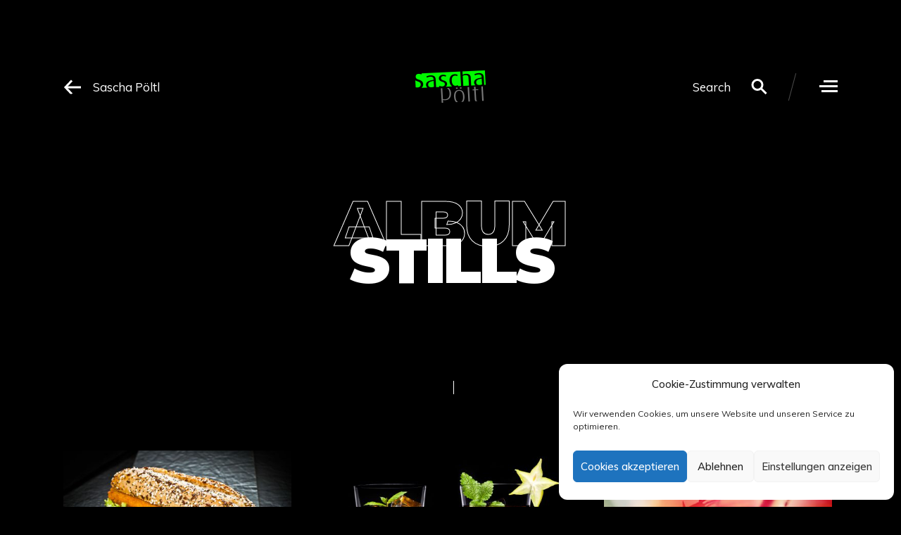

--- FILE ---
content_type: text/html; charset=UTF-8
request_url: https://www.sascha-poeltl.com/portfolio-category/stills/
body_size: 83227
content:

<!DOCTYPE html>
<html lang="de" class="no-js">
<head>
	<meta charset="UTF-8">
	<meta name="viewport" content="width=device-width, initial-scale=1.0, minimum-scale=1.0, maximum-scale=1.0, user-scalable=0">
	<link rel="profile" href="http://gmpg.org/xfn/11">
	<link rel="pingback" href="https://www.sascha-poeltl.com/xmlrpc.php">

	<script>(function(html){html.className = html.className.replace(/\bno-js\b/,'js')})(document.documentElement);</script>
<title>Stills &#8211; Sascha Pöltl – Photographer</title>
<meta name='robots' content='max-image-preview:large' />
<link rel='dns-prefetch' href='//fonts.googleapis.com' />
<link href='https://fonts.gstatic.com' crossorigin rel='preconnect' />
<link rel="alternate" type="application/rss+xml" title="Sascha Pöltl – Photographer &raquo; Feed" href="https://www.sascha-poeltl.com/feed/" />
<link rel="alternate" type="application/rss+xml" title="Sascha Pöltl – Photographer &raquo; Kommentar-Feed" href="https://www.sascha-poeltl.com/comments/feed/" />
<link rel="alternate" type="application/rss+xml" title="Sascha Pöltl – Photographer &raquo; Portfolio category-Feed für Stills" href="https://www.sascha-poeltl.com/portfolio-category/stills/feed/" />
<script type="text/javascript">
/* <![CDATA[ */
window._wpemojiSettings = {"baseUrl":"https:\/\/s.w.org\/images\/core\/emoji\/15.0.3\/72x72\/","ext":".png","svgUrl":"https:\/\/s.w.org\/images\/core\/emoji\/15.0.3\/svg\/","svgExt":".svg","source":{"concatemoji":"https:\/\/www.sascha-poeltl.com\/wp-includes\/js\/wp-emoji-release.min.js?ver=6.5.7"}};
/*! This file is auto-generated */
!function(i,n){var o,s,e;function c(e){try{var t={supportTests:e,timestamp:(new Date).valueOf()};sessionStorage.setItem(o,JSON.stringify(t))}catch(e){}}function p(e,t,n){e.clearRect(0,0,e.canvas.width,e.canvas.height),e.fillText(t,0,0);var t=new Uint32Array(e.getImageData(0,0,e.canvas.width,e.canvas.height).data),r=(e.clearRect(0,0,e.canvas.width,e.canvas.height),e.fillText(n,0,0),new Uint32Array(e.getImageData(0,0,e.canvas.width,e.canvas.height).data));return t.every(function(e,t){return e===r[t]})}function u(e,t,n){switch(t){case"flag":return n(e,"\ud83c\udff3\ufe0f\u200d\u26a7\ufe0f","\ud83c\udff3\ufe0f\u200b\u26a7\ufe0f")?!1:!n(e,"\ud83c\uddfa\ud83c\uddf3","\ud83c\uddfa\u200b\ud83c\uddf3")&&!n(e,"\ud83c\udff4\udb40\udc67\udb40\udc62\udb40\udc65\udb40\udc6e\udb40\udc67\udb40\udc7f","\ud83c\udff4\u200b\udb40\udc67\u200b\udb40\udc62\u200b\udb40\udc65\u200b\udb40\udc6e\u200b\udb40\udc67\u200b\udb40\udc7f");case"emoji":return!n(e,"\ud83d\udc26\u200d\u2b1b","\ud83d\udc26\u200b\u2b1b")}return!1}function f(e,t,n){var r="undefined"!=typeof WorkerGlobalScope&&self instanceof WorkerGlobalScope?new OffscreenCanvas(300,150):i.createElement("canvas"),a=r.getContext("2d",{willReadFrequently:!0}),o=(a.textBaseline="top",a.font="600 32px Arial",{});return e.forEach(function(e){o[e]=t(a,e,n)}),o}function t(e){var t=i.createElement("script");t.src=e,t.defer=!0,i.head.appendChild(t)}"undefined"!=typeof Promise&&(o="wpEmojiSettingsSupports",s=["flag","emoji"],n.supports={everything:!0,everythingExceptFlag:!0},e=new Promise(function(e){i.addEventListener("DOMContentLoaded",e,{once:!0})}),new Promise(function(t){var n=function(){try{var e=JSON.parse(sessionStorage.getItem(o));if("object"==typeof e&&"number"==typeof e.timestamp&&(new Date).valueOf()<e.timestamp+604800&&"object"==typeof e.supportTests)return e.supportTests}catch(e){}return null}();if(!n){if("undefined"!=typeof Worker&&"undefined"!=typeof OffscreenCanvas&&"undefined"!=typeof URL&&URL.createObjectURL&&"undefined"!=typeof Blob)try{var e="postMessage("+f.toString()+"("+[JSON.stringify(s),u.toString(),p.toString()].join(",")+"));",r=new Blob([e],{type:"text/javascript"}),a=new Worker(URL.createObjectURL(r),{name:"wpTestEmojiSupports"});return void(a.onmessage=function(e){c(n=e.data),a.terminate(),t(n)})}catch(e){}c(n=f(s,u,p))}t(n)}).then(function(e){for(var t in e)n.supports[t]=e[t],n.supports.everything=n.supports.everything&&n.supports[t],"flag"!==t&&(n.supports.everythingExceptFlag=n.supports.everythingExceptFlag&&n.supports[t]);n.supports.everythingExceptFlag=n.supports.everythingExceptFlag&&!n.supports.flag,n.DOMReady=!1,n.readyCallback=function(){n.DOMReady=!0}}).then(function(){return e}).then(function(){var e;n.supports.everything||(n.readyCallback(),(e=n.source||{}).concatemoji?t(e.concatemoji):e.wpemoji&&e.twemoji&&(t(e.twemoji),t(e.wpemoji)))}))}((window,document),window._wpemojiSettings);
/* ]]> */
</script>
<link rel='stylesheet' id='sdm-styles-css' href='https://www.sascha-poeltl.com/wp-content/plugins/simple-download-monitor/css/sdm_wp_styles.css?ver=6.5.7' type='text/css' media='all' />
<style id='wp-emoji-styles-inline-css' type='text/css'>

	img.wp-smiley, img.emoji {
		display: inline !important;
		border: none !important;
		box-shadow: none !important;
		height: 1em !important;
		width: 1em !important;
		margin: 0 0.07em !important;
		vertical-align: -0.1em !important;
		background: none !important;
		padding: 0 !important;
	}
</style>
<link rel='stylesheet' id='wp-block-library-css' href='https://www.sascha-poeltl.com/wp-includes/css/dist/block-library/style.min.css?ver=6.5.7' type='text/css' media='all' />
<link rel='stylesheet' id='blockenberg-style-css' href='https://www.sascha-poeltl.com/wp-content/plugins/blockenberg/dist/blocks.style.build.css?ver=1.1.1' type='text/css' media='all' />
<link rel='stylesheet' id='orys-gutenberg-css' href='https://www.sascha-poeltl.com/wp-content/themes/orys/assets/dist/gutenberg.build.css?ver=1.0.7' type='text/css' media='all' />
<style id='orys-gutenberg-inline-css' type='text/css'>
body .editor-styles-wrapper .editor-post-title__block .editor-post-title__input, body .editor-styles-wrapper h1,body .editor-styles-wrapper h2,body .editor-styles-wrapper h3,body .editor-styles-wrapper h4,body .editor-styles-wrapper h5,body .editor-styles-wrapper h6{font-family:"Montserrat";font-weight:800;letter-spacing:-0.05em;}body .editor-styles-wrapper{font-family:"Muli";font-weight:400;letter-spacing:0em;}body .editor-styles-wrapper{letter-spacing:0em;}body .editor-styles-wrapper blockquote p{font-family:"Libre Baskerville";font-weight:400;letter-spacing:0em;}body:not(.post-type-post) .editor-post-title__block .editor-post-title__input{font-size:89px}.editor-post-title__block .editor-post-title__input{color:#ffffff;}body .editor-styles-wrapper h1,body .editor-styles-wrapper h2,body .editor-styles-wrapper h3,body .editor-styles-wrapper h4,body .editor-styles-wrapper h5,body .editor-styles-wrapper h6,ul.wp-block-archives a, ul.wp-block-latest-posts a, .wp-block-categories ul a, ol.wp-block-latest-comments a{color:#00ff00;}body .editor-styles-wrapper{color:#ffffff;}.wp-block-table th,.wp-block-table td,.wp-block-table tbody,table.mce-item-table th,table.mce-item-table td,table.mce-item-table tbody{border-color:#121212}.wp-block-code{background-color:#0B0B0B;}.wp-block-quote cite,.wp-block-quote footer,.wp-block-quote__citation,.wp-block-pullquote cite, .wp-block-pullquote footer, .wp-block-pullquote .wp-block-pullquote__citation,.block-editor-block-list__block select:not(:focus){color:#999999;}.editor-styles-wrapper a{color:#04ff00;}.wp-block-quote,.wp-block-quote.is-style-large,.wp-block-quote.is-large,blockquote,.wp-block-freeform.block-library-rich-text__tinymce blockquote,.block-editor-block-list__block select,.block-editor .wp-block-categories ul li{border-color:#1A1A1A;}.wp-block-quote:before,blockquote:before,q:before{color:#1A1A1A;}
</style>
<link rel='stylesheet' id='orys-google-fonts-css' href='https://fonts.googleapis.com/css?family=Montserrat%3A100%2C200%2C300%2C400%2C500%2C600%2C700%2C800%2C900%7CMuli%3A100%2C200%2C300%2C400%2C500%2C600%2C700%2C800%2C900100i%2C200i%2C300i%2C400i%2C500i%2C600i%2C700i%2C800i%2C900i%7CLibre+Baskerville%3A100%2C200%2C300%2C400%2C500%2C600%2C700%2C800%2C900100i%2C200i%2C300i%2C400i%2C500i%2C600i%2C700i%2C800i%2C900i&#038;subset=latin%2Clatin-ext&#038;ver=1.0.7' type='text/css' media='all' />
<style id='classic-theme-styles-inline-css' type='text/css'>
/*! This file is auto-generated */
.wp-block-button__link{color:#fff;background-color:#32373c;border-radius:9999px;box-shadow:none;text-decoration:none;padding:calc(.667em + 2px) calc(1.333em + 2px);font-size:1.125em}.wp-block-file__button{background:#32373c;color:#fff;text-decoration:none}
</style>
<style id='global-styles-inline-css' type='text/css'>
body{--wp--preset--color--black: #000000;--wp--preset--color--cyan-bluish-gray: #abb8c3;--wp--preset--color--white: #ffffff;--wp--preset--color--pale-pink: #f78da7;--wp--preset--color--vivid-red: #cf2e2e;--wp--preset--color--luminous-vivid-orange: #ff6900;--wp--preset--color--luminous-vivid-amber: #fcb900;--wp--preset--color--light-green-cyan: #7bdcb5;--wp--preset--color--vivid-green-cyan: #00d084;--wp--preset--color--pale-cyan-blue: #8ed1fc;--wp--preset--color--vivid-cyan-blue: #0693e3;--wp--preset--color--vivid-purple: #9b51e0;--wp--preset--gradient--vivid-cyan-blue-to-vivid-purple: linear-gradient(135deg,rgba(6,147,227,1) 0%,rgb(155,81,224) 100%);--wp--preset--gradient--light-green-cyan-to-vivid-green-cyan: linear-gradient(135deg,rgb(122,220,180) 0%,rgb(0,208,130) 100%);--wp--preset--gradient--luminous-vivid-amber-to-luminous-vivid-orange: linear-gradient(135deg,rgba(252,185,0,1) 0%,rgba(255,105,0,1) 100%);--wp--preset--gradient--luminous-vivid-orange-to-vivid-red: linear-gradient(135deg,rgba(255,105,0,1) 0%,rgb(207,46,46) 100%);--wp--preset--gradient--very-light-gray-to-cyan-bluish-gray: linear-gradient(135deg,rgb(238,238,238) 0%,rgb(169,184,195) 100%);--wp--preset--gradient--cool-to-warm-spectrum: linear-gradient(135deg,rgb(74,234,220) 0%,rgb(151,120,209) 20%,rgb(207,42,186) 40%,rgb(238,44,130) 60%,rgb(251,105,98) 80%,rgb(254,248,76) 100%);--wp--preset--gradient--blush-light-purple: linear-gradient(135deg,rgb(255,206,236) 0%,rgb(152,150,240) 100%);--wp--preset--gradient--blush-bordeaux: linear-gradient(135deg,rgb(254,205,165) 0%,rgb(254,45,45) 50%,rgb(107,0,62) 100%);--wp--preset--gradient--luminous-dusk: linear-gradient(135deg,rgb(255,203,112) 0%,rgb(199,81,192) 50%,rgb(65,88,208) 100%);--wp--preset--gradient--pale-ocean: linear-gradient(135deg,rgb(255,245,203) 0%,rgb(182,227,212) 50%,rgb(51,167,181) 100%);--wp--preset--gradient--electric-grass: linear-gradient(135deg,rgb(202,248,128) 0%,rgb(113,206,126) 100%);--wp--preset--gradient--midnight: linear-gradient(135deg,rgb(2,3,129) 0%,rgb(40,116,252) 100%);--wp--preset--font-size--small: 13px;--wp--preset--font-size--medium: 20px;--wp--preset--font-size--large: 36px;--wp--preset--font-size--x-large: 42px;--wp--preset--spacing--20: 0.44rem;--wp--preset--spacing--30: 0.67rem;--wp--preset--spacing--40: 1rem;--wp--preset--spacing--50: 1.5rem;--wp--preset--spacing--60: 2.25rem;--wp--preset--spacing--70: 3.38rem;--wp--preset--spacing--80: 5.06rem;--wp--preset--shadow--natural: 6px 6px 9px rgba(0, 0, 0, 0.2);--wp--preset--shadow--deep: 12px 12px 50px rgba(0, 0, 0, 0.4);--wp--preset--shadow--sharp: 6px 6px 0px rgba(0, 0, 0, 0.2);--wp--preset--shadow--outlined: 6px 6px 0px -3px rgba(255, 255, 255, 1), 6px 6px rgba(0, 0, 0, 1);--wp--preset--shadow--crisp: 6px 6px 0px rgba(0, 0, 0, 1);}:where(.is-layout-flex){gap: 0.5em;}:where(.is-layout-grid){gap: 0.5em;}body .is-layout-flex{display: flex;}body .is-layout-flex{flex-wrap: wrap;align-items: center;}body .is-layout-flex > *{margin: 0;}body .is-layout-grid{display: grid;}body .is-layout-grid > *{margin: 0;}:where(.wp-block-columns.is-layout-flex){gap: 2em;}:where(.wp-block-columns.is-layout-grid){gap: 2em;}:where(.wp-block-post-template.is-layout-flex){gap: 1.25em;}:where(.wp-block-post-template.is-layout-grid){gap: 1.25em;}.has-black-color{color: var(--wp--preset--color--black) !important;}.has-cyan-bluish-gray-color{color: var(--wp--preset--color--cyan-bluish-gray) !important;}.has-white-color{color: var(--wp--preset--color--white) !important;}.has-pale-pink-color{color: var(--wp--preset--color--pale-pink) !important;}.has-vivid-red-color{color: var(--wp--preset--color--vivid-red) !important;}.has-luminous-vivid-orange-color{color: var(--wp--preset--color--luminous-vivid-orange) !important;}.has-luminous-vivid-amber-color{color: var(--wp--preset--color--luminous-vivid-amber) !important;}.has-light-green-cyan-color{color: var(--wp--preset--color--light-green-cyan) !important;}.has-vivid-green-cyan-color{color: var(--wp--preset--color--vivid-green-cyan) !important;}.has-pale-cyan-blue-color{color: var(--wp--preset--color--pale-cyan-blue) !important;}.has-vivid-cyan-blue-color{color: var(--wp--preset--color--vivid-cyan-blue) !important;}.has-vivid-purple-color{color: var(--wp--preset--color--vivid-purple) !important;}.has-black-background-color{background-color: var(--wp--preset--color--black) !important;}.has-cyan-bluish-gray-background-color{background-color: var(--wp--preset--color--cyan-bluish-gray) !important;}.has-white-background-color{background-color: var(--wp--preset--color--white) !important;}.has-pale-pink-background-color{background-color: var(--wp--preset--color--pale-pink) !important;}.has-vivid-red-background-color{background-color: var(--wp--preset--color--vivid-red) !important;}.has-luminous-vivid-orange-background-color{background-color: var(--wp--preset--color--luminous-vivid-orange) !important;}.has-luminous-vivid-amber-background-color{background-color: var(--wp--preset--color--luminous-vivid-amber) !important;}.has-light-green-cyan-background-color{background-color: var(--wp--preset--color--light-green-cyan) !important;}.has-vivid-green-cyan-background-color{background-color: var(--wp--preset--color--vivid-green-cyan) !important;}.has-pale-cyan-blue-background-color{background-color: var(--wp--preset--color--pale-cyan-blue) !important;}.has-vivid-cyan-blue-background-color{background-color: var(--wp--preset--color--vivid-cyan-blue) !important;}.has-vivid-purple-background-color{background-color: var(--wp--preset--color--vivid-purple) !important;}.has-black-border-color{border-color: var(--wp--preset--color--black) !important;}.has-cyan-bluish-gray-border-color{border-color: var(--wp--preset--color--cyan-bluish-gray) !important;}.has-white-border-color{border-color: var(--wp--preset--color--white) !important;}.has-pale-pink-border-color{border-color: var(--wp--preset--color--pale-pink) !important;}.has-vivid-red-border-color{border-color: var(--wp--preset--color--vivid-red) !important;}.has-luminous-vivid-orange-border-color{border-color: var(--wp--preset--color--luminous-vivid-orange) !important;}.has-luminous-vivid-amber-border-color{border-color: var(--wp--preset--color--luminous-vivid-amber) !important;}.has-light-green-cyan-border-color{border-color: var(--wp--preset--color--light-green-cyan) !important;}.has-vivid-green-cyan-border-color{border-color: var(--wp--preset--color--vivid-green-cyan) !important;}.has-pale-cyan-blue-border-color{border-color: var(--wp--preset--color--pale-cyan-blue) !important;}.has-vivid-cyan-blue-border-color{border-color: var(--wp--preset--color--vivid-cyan-blue) !important;}.has-vivid-purple-border-color{border-color: var(--wp--preset--color--vivid-purple) !important;}.has-vivid-cyan-blue-to-vivid-purple-gradient-background{background: var(--wp--preset--gradient--vivid-cyan-blue-to-vivid-purple) !important;}.has-light-green-cyan-to-vivid-green-cyan-gradient-background{background: var(--wp--preset--gradient--light-green-cyan-to-vivid-green-cyan) !important;}.has-luminous-vivid-amber-to-luminous-vivid-orange-gradient-background{background: var(--wp--preset--gradient--luminous-vivid-amber-to-luminous-vivid-orange) !important;}.has-luminous-vivid-orange-to-vivid-red-gradient-background{background: var(--wp--preset--gradient--luminous-vivid-orange-to-vivid-red) !important;}.has-very-light-gray-to-cyan-bluish-gray-gradient-background{background: var(--wp--preset--gradient--very-light-gray-to-cyan-bluish-gray) !important;}.has-cool-to-warm-spectrum-gradient-background{background: var(--wp--preset--gradient--cool-to-warm-spectrum) !important;}.has-blush-light-purple-gradient-background{background: var(--wp--preset--gradient--blush-light-purple) !important;}.has-blush-bordeaux-gradient-background{background: var(--wp--preset--gradient--blush-bordeaux) !important;}.has-luminous-dusk-gradient-background{background: var(--wp--preset--gradient--luminous-dusk) !important;}.has-pale-ocean-gradient-background{background: var(--wp--preset--gradient--pale-ocean) !important;}.has-electric-grass-gradient-background{background: var(--wp--preset--gradient--electric-grass) !important;}.has-midnight-gradient-background{background: var(--wp--preset--gradient--midnight) !important;}.has-small-font-size{font-size: var(--wp--preset--font-size--small) !important;}.has-medium-font-size{font-size: var(--wp--preset--font-size--medium) !important;}.has-large-font-size{font-size: var(--wp--preset--font-size--large) !important;}.has-x-large-font-size{font-size: var(--wp--preset--font-size--x-large) !important;}
.wp-block-navigation a:where(:not(.wp-element-button)){color: inherit;}
:where(.wp-block-post-template.is-layout-flex){gap: 1.25em;}:where(.wp-block-post-template.is-layout-grid){gap: 1.25em;}
:where(.wp-block-columns.is-layout-flex){gap: 2em;}:where(.wp-block-columns.is-layout-grid){gap: 2em;}
.wp-block-pullquote{font-size: 1.5em;line-height: 1.6;}
</style>
<link rel='stylesheet' id='cmplz-general-css' href='https://www.sascha-poeltl.com/wp-content/plugins/complianz-gdpr/assets/css/cookieblocker.min.css?ver=1765927144' type='text/css' media='all' />
<link rel='stylesheet' id='wakiro-child-style-css' href='https://www.sascha-poeltl.com/wp-content/themes/orys/style.css?ver=6.5.7' type='text/css' media='all' />
<link rel='stylesheet' id='orys-fontello-css' href='https://www.sascha-poeltl.com/wp-content/themes/orys/inc/fontello/css/fontello.min.css?ver=1.0.7' type='text/css' media='all' />
<link rel='stylesheet' id='orys-style-css' href='https://www.sascha-poeltl.com/wp-content/themes/orys/assets/dist/app.build.css?ver=1.0.7' type='text/css' media='all' />
<link rel='stylesheet' id='orys-root-style-css' href='https://www.sascha-poeltl.com/wp-content/themes/orys-child-theme/style.css?ver=1.0.7' type='text/css' media='screen' />
<style id='orys-root-style-inline-css' type='text/css'>
.wpspd-heading-font,.comment-form-comment label,.wpspd-posted-on .wpspd-entry-date:after,#wpspd-cursor,.recentcomments a,.widget_recent_entries a,.wpcf7-form p>label,.h1,h1,.h2,h2,.h3,h3,.h4,h4,.h5,h5,.h6,h6{font-family:"Montserrat";font-weight:800;letter-spacing:-0.05em;}body,.wpcf7-form-control-wrap,.search:not(.wpspd-empty-query) #wpspd-title .wpspd-title > span{font-family:"Muli";font-weight:400;letter-spacing:0em;}body{letter-spacing:0em;}blockquote p,.wpspd-post .wpspd-desc,.single-post .wpspd-desc{font-family:"Libre Baskerville";font-weight:400;letter-spacing:0em;}.wpspd-unload{color:#ffffff;}.wpspd-unload{background-color:#000000;}.wpspd-unload .wpspd-title,.wpspd-unload .wpspd-portfolio-post-navigation{color:#ffffff;}.wpspd-unload .wpspd-site-name #wpspd-parent-link a>span:last-child,.wpspd-unload .wpspd-search-labels span,.wpspd-unload .wpspd-site-name>span{color:#ffffff;}.wpspd-unload .wpspd-title span,.wpspd-unload .wpspd-portfolios-nav-title span{-webkit-text-stroke-color:#ffffff;}.wpspd-unload #wpspd-cursor{color:#04ff00;}.wpspd-unload .wpspd-scrollable-menu{background-color:#000000;}.wpspd-unload #wpspd-main-navigation,.wpspd-unload #wpspd-main-navigation .wpspd-fixed-title .h1{color:#ffffff;}body,textarea,input[type="button"],input[type="date"],input[type="datetime-local"],input[type="email"],input[type="file"],input[type="month"],input[type="number"],input[type="password"],input[type="reset"],input[type="search"],input[type="tel"],input[type="text"],input[type="time"],input[type="url"],input[type="week"],select,.wpspd-background-content,.wpspd-thumb-mask,.wpspd-password-form-holder,.wpspd-password-form,.wpspd-grid-image,.wpspd-thumbnail-type-overlay:not(.wpspd-touch) .wpspd-project-title{background-color:#000000;}.wpspd-post-with-background .wpspd-post-holder,.wpspd-author-heading span,input[type="submit"],kbd,.form-submit:after{color:#000000;}.wpspd-author-avatar{border-color:#000000;}#wpspd-bg-grid:after{background: linear-gradient(0deg,rgba(0,0,0,1) 0%, rgba(0,0,0,0) 100%);}.wpspd-entry-content h1,.wpspd-entry-content h2,.wpspd-entry-content h3,.wpspd-entry-content h4,.wpspd-entry-content h5,.wpspd-entry-content h6,.wpspd-project-title h2,.wpspd-post h2{color:#00ff00;}body,.wpcf7-form p>label{color:#ffffff;}.form-submit input,.wpspd-author-heading span,input[type="submit"],kbd{background-color:#ffffff;}.wpspd-drop-cap,.error404 .wpspd-title{-webkit-text-stroke-color:#ffffff;}input[type="submit"]{border-color:#ffffff;}a:focus,button:focus,input:focus,textarea:focus{outline-color:#ffffff;}.wpspd-entry-content,.wpspd-widgets-area,.comment-content,.wpspd-site-name>span,.wpspd-site-name #wpspd-parent-link a>span:last-child,.wpspd-search-labels span,.comment-form-cookies-consent,.wpspd-comments-num,.wpspd-sticky-label,.wpspd-copyrights,.wpspd-author-description{color:#ffffff;}.wpspd-title span,.wpspd-portfolios-nav-title span,.wpspd-pagination .meta-nav{-webkit-text-stroke-color:#ffffff;}.wpspd-posted-on .wpspd-terms,.single-post .wpspd-posted-on,.wpspd-entry-date:after,.wpspd-comment-link,.wpspd-entry-meta-footer,.comment-awaiting-moderation,.comment-notes,.comment-reply-title span,.wpspd-filters-list span,.single-post .wpspd-entry-date,.wpspd-password-form-holder #wpspd-parent-link,.search:not(.wpspd-empty-query) .wpspd-title>span,.wpspd-projects-terms,.wpspd-password-form-lock-icon,.logged-in-as a,.wp-block-image figcaption,#wpspd-post-navigation .wpspd-meta-nav,.widget_recent_entries .post-date,.widget_rss .post-date,.wpspd-posts-in-cat,.widget_calendar caption,.tag-link-count,.wpspd-posts-by-datem,select:not(:focus),blockquote cite,blockquote footer{color:#666666;}.wpspd-sticky-label:before,.wpspd-sticky-label span{background-color:#1A1A1A;}input[type="button"],input[type="date"],input[type="datetime-local"],input[type="email"],input[type="file"],input[type="month"],input[type="number"],input[type="password"],input[type="reset"],input[type="search"],input[type="tel"],input[type="text"],input[type="time"],input[type="url"],input[type="week"],textarea,select,.comment-body,table th, table td, table tbody,blockquote,.widget_categories li:not(:last-child){border-color:#1A1A1A;}blockquote:before,q:before,.wpspd-widget-title{color:#1A1A1A;}#wpspd-show-instagram-feed rect,#wpspd-show-instagram-feed circle{stroke:#1A1A1A}#wpspd-show-instagram-feed circle:last-child{fill:#1A1A1A}code,.wpspd-posts-in-cat{background-color:#0B0B0B;}.wpspd-title,.wpspd-fixed-title,.wpspd-portfolio-post-navigation{color:#ffffff;}.wpspd-fixed-title .h1{-webkit-text-stroke-color:#ffffff;}#wpspd-main-navigation:before{background-color:#000000;}#wpspd-main-navigation{color:#ffffff;}#wpspd-main-navigation .wpspd-fixed-title .h1{-webkit-text-stroke-color:#ffffff;}a,#wpspd-cursor,.wpspd-loader,.wpspd-hover-accent:hover{color:#04ff00;}#wpspd-cursor svg circle{fill:#04ff00;}.wpspd-post .wpspd-entry-title a:hover span{border-color:#04ff00;}.wpspd-home-loader span:before{background-color:#04ff00;}.wpspd-logo-height-padding{padding-top:46px}
</style>
<script type="text/javascript" src="https://www.sascha-poeltl.com/wp-includes/js/jquery/jquery.min.js?ver=3.7.1" id="jquery-core-js"></script>
<script type="text/javascript" src="https://www.sascha-poeltl.com/wp-includes/js/jquery/jquery-migrate.min.js?ver=3.4.1" id="jquery-migrate-js"></script>
<script type="text/javascript" id="sdm-scripts-js-extra">
/* <![CDATA[ */
var sdm_ajax_script = {"ajaxurl":"https:\/\/www.sascha-poeltl.com\/wp-admin\/admin-ajax.php"};
/* ]]> */
</script>
<script type="text/javascript" src="https://www.sascha-poeltl.com/wp-content/plugins/simple-download-monitor/js/sdm_wp_scripts.js?ver=6.5.7" id="sdm-scripts-js"></script>
<link rel="https://api.w.org/" href="https://www.sascha-poeltl.com/wp-json/" /><link rel="alternate" type="application/json" href="https://www.sascha-poeltl.com/wp-json/wp/v2/portfolio-category/42" /><link rel="EditURI" type="application/rsd+xml" title="RSD" href="https://www.sascha-poeltl.com/xmlrpc.php?rsd" />
<meta name="generator" content="WordPress 6.5.7" />
			<style>.cmplz-hidden {
					display: none !important;
				}</style><style type="text/css">.recentcomments a{display:inline !important;padding:0 !important;margin:0 !important;}</style><link rel="icon" href="https://www.sascha-poeltl.com/wp-content/uploads/2020/07/cropped-favicon-32x32.png" sizes="32x32" />
<link rel="icon" href="https://www.sascha-poeltl.com/wp-content/uploads/2020/07/cropped-favicon-192x192.png" sizes="192x192" />
<link rel="apple-touch-icon" href="https://www.sascha-poeltl.com/wp-content/uploads/2020/07/cropped-favicon-180x180.png" />
<meta name="msapplication-TileImage" content="https://www.sascha-poeltl.com/wp-content/uploads/2020/07/cropped-favicon-270x270.png" />
		<style type="text/css" id="wp-custom-css">
			blockquote {
    color: #fff;
}

.is-style-large:before {
	color: #0f0;
	font-size: 7em;
	padding-top: 1em;
}		</style>
		</head>


<body data-cmplz=1 class="archive tax-portfolio-category term-stills term-42 wp-embed-responsive wpspd-title-both wpspd-portfolio-gaps-medium wpspd-thumbnail-type-overlay wpspd-portfolio-columns-3 wpspd-portfolio-masonry" data-id="42">

	
	
	<div id="wpspd-wrapper" class="clearfix">
		<div class="wpspd-watcher-holder">
			<div class="wpspd-scroll-watcher wpspd-scroll-watcher-0"></div>
		</div><!-- .wpspd-watcher-holder -->

					
			<header id="wpspd-header">
				<div class="wpspd-nav-holder wpspd-aligner">
					<div class="wpspd-nav d-flex justify-content-center align-items-center">
						<div class="wpspd-site-name">
							
							
								<div id="wpspd-parent-link"><a data-color-scheme="{&quot;title_color&quot;:&quot;#00ff00&quot;,&quot;bg_color&quot;:&quot;#020202&quot;,&quot;headers_color&quot;:&quot;#00ff00&quot;,&quot;text_color&quot;:&quot;#ffffff&quot;,&quot;content_text_color&quot;:&quot;#ffffff&quot;,&quot;accent_color&quot;:&quot;#00ff00&quot;,&quot;menu_bg&quot;:&quot;#000000&quot;,&quot;menu_text&quot;:&quot;#ffffff&quot;}" class="d-flex align-items-center" href="https://www.sascha-poeltl.com/"><span class="wpspd-arrow"><svg height="23" viewBox="0 0 105 23" width="105" xmlns="http://www.w3.org/2000/svg"><g fill="none" stroke="#191919" stroke-linecap="square" stroke-width="3" transform="translate(3 3)"><path d="m100 8.5h-99"/><path d="m12.5 12.5-8.5-8-8.5 8" transform="matrix(0 1 1 0 -4.5 4.5)"/></g></svg></span> <span>Sascha Pöltl</span></a></div><!-- #wpspd-parent-link -->
							
						</div><!-- .wpspd-site-name -->

						<div class="wpspd-right-nav d-flex align-items-center justify-content-between">
							<form role="search" method="get" class="wpspd-searchform d-flex align-items-center" action="https://www.sascha-poeltl.com/" >
								<input type="text" placeholder="Search for ..." value="" name="s" />								
							</form>

							<nav class="d-flex align-items-center justify-content-end">
								<div class="wpspd-right-nav-inner d-flex align-items-center">
									<div class="wpspd-search-btn-holder d-flex align-items-center justify-content-end">
										<button class="wpspd-search-btn d-flex align-items-center" data-cursor-hover>
											<span class="wpspd-search-labels">
												<span>Search</span>
											
												<span>Close</span>
											</span><!-- .wpspd-search-labels -->

											<span class="wpspd-search-icons">
												<i class="wpspd-search-icn"><svg height="23" viewBox="0 0 23 23" width="23" xmlns="http://www.w3.org/2000/svg"><g fill="none" stroke="#191919" stroke-width="3" transform="translate(2 2)"><circle cx="7" cy="7" r="7"/><path d="m12.5 12.5 6 6" stroke-linecap="square"/></g></svg></i>

												<i class="wpspd-search-icn"><svg height="21" viewBox="0 0 21 21" width="21" xmlns="http://www.w3.org/2000/svg"><g fill="none" stroke="#191919" stroke-linecap="square" stroke-width="3" transform="translate(2 2)"><path d="m16.5.5-16.2788206 16.2788206"/><path d="m.5.5 16.0312195 16.0312195"/></g></svg></i>
											</span><!-- .wpspd-search-icons -->
										</button><!-- .wpspd-search-btn -->
									</div><!-- .wpspd-search-btn-holder.d-flex.align-items-center -->

									
									
								</div><!-- .wpspd-right-nav-inner.d-flex.align-items-center -->
							</nav><!-- .d-flex.align-items-center.justify-content-end -->
						</div><!-- .wpspd-right-nav -->

						<div class="wpspd-logo-holder">
							<a data-color-scheme="{&quot;title_color&quot;:&quot;#00ff00&quot;,&quot;bg_color&quot;:&quot;#020202&quot;,&quot;headers_color&quot;:&quot;#00ff00&quot;,&quot;text_color&quot;:&quot;#ffffff&quot;,&quot;content_text_color&quot;:&quot;#ffffff&quot;,&quot;accent_color&quot;:&quot;#00ff00&quot;,&quot;menu_bg&quot;:&quot;#000000&quot;,&quot;menu_text&quot;:&quot;#ffffff&quot;}" href="https://www.sascha-poeltl.com/"><span class="wpspd-logo"><img width="100" height="46" src="https://www.sascha-poeltl.com/wp-content/uploads/2020/07/logo-sascha-poeltl-100.png" alt="Sascha Pöltl – Photographer"><img class="wpspd-2x-logo" width="100" height="46" src="https://www.sascha-poeltl.com/wp-content/uploads/2020/07/logo-sascha-poeltl.png" alt="Sascha Pöltl – Photographer"></span></a><!-- Logotype -->
						</div><!-- .wpspd-logo-holder -->

						<div class="wpspd-menu-link-holder">
							<button aria-label="Menu" class="wpspd-menu-link" data-cursor-hover><i class="h-100"><span></span></i></button><!-- .wpspd-menu-link -->
						</div><!-- .wpspd-menu-link-holder -->
					</div><!-- .wpspd-nav.d-flex.justify-content-center.align-items-center -->

					<div id="wpspd-main-navigation" class="h-100">
						<div class="wpspd-scrollable-menu d-flex h-100" data-cursor-text="Close">

							<div class="wpspd-scrollable-inner d-flex flex-d-column ta-c">

								<div class="wpspd-menu-top-bar wpspd-unloading-fade d-flex justify-content-center">
									<div id="wpspd-parent-link"><a data-color-scheme="{&quot;title_color&quot;:&quot;#00ff00&quot;,&quot;bg_color&quot;:&quot;#020202&quot;,&quot;headers_color&quot;:&quot;#00ff00&quot;,&quot;text_color&quot;:&quot;#ffffff&quot;,&quot;content_text_color&quot;:&quot;#ffffff&quot;,&quot;accent_color&quot;:&quot;#00ff00&quot;,&quot;menu_bg&quot;:&quot;#000000&quot;,&quot;menu_text&quot;:&quot;#ffffff&quot;}" class="d-flex align-items-center" href="https://www.sascha-poeltl.com/"><span class="wpspd-arrow"><svg height="23" viewBox="0 0 105 23" width="105" xmlns="http://www.w3.org/2000/svg"><g fill="none" stroke="#191919" stroke-linecap="square" stroke-width="3" transform="translate(3 3)"><path d="m100 8.5h-99"/><path d="m12.5 12.5-8.5-8-8.5 8" transform="matrix(0 1 1 0 -4.5 4.5)"/></g></svg></span> <span>Sascha Pöltl</span></a></div><!-- #wpspd-parent-link -->								</div><!-- .wpspd-menu-top-bar.wpspd-unloading-fade.d-flex.justify-content-center -->

								<nav id="wpspd-menu" class="wpspd-menu-holder wpspd-unloading-fade d-flex align-items-center justify-content-center">
									<ul id="menu-header" class="wpspd-menu-list activated active"><li id="menu-item-397" class="menu-item menu-item-type-post_type menu-item-object-page menu-item-397 wpspd-font-size-38"><a href="https://www.sascha-poeltl.com/about/"><span class="wpspd-menu-title wpspd-heading-font">About</span></a></li>
<li id="menu-item-632" class="menu-item menu-item-type-post_type menu-item-object-page menu-item-632 wpspd-font-size-38"><a href="https://www.sascha-poeltl.com/contact/"><span class="wpspd-menu-title wpspd-heading-font">Contact</span></a></li>
<li id="menu-item-728" class="menu-item menu-item-type-post_type menu-item-object-page menu-item-728 wpspd-font-size-38"><a href="https://www.sascha-poeltl.com/impressum/"><span class="wpspd-menu-title wpspd-heading-font">Impressum</span></a></li>
<li id="menu-item-732" class="menu-item menu-item-type-post_type menu-item-object-page menu-item-privacy-policy menu-item-732 wpspd-font-size-38"><a rel="privacy-policy" href="https://www.sascha-poeltl.com/datenschutz/"><span class="wpspd-menu-title wpspd-heading-font">Datenschutz</span></a></li>
</ul><!-- Navigation menu -->
								</nav><!-- #wpspd-menu.wpspd-unloading-fade.wpspd-menu-holder.d-flex.align-items-center.justify-content-center -->

								<div class="wpspd-menu-bottom-bar wpspd-unloading-fade">
																	</div><!-- .wpspd-menu-bottom-bar.wpspd-unloading-fade -->
							</div><!-- .wpspd-scrollable-inner.d-flex.flex-d-column.ta-c -->
						</div><!-- .wpspd-scrollable-menu.d-flex.h-100 -->
					</div><!-- #wpspd-main-navigation.h-100 -->

					<div class="wpspd-menu-link-holder wpspd-menu-link-clone wpspd-unloading-fade">
						<button aria-label="Menu" class="wpspd-menu-link" data-cursor-hover><i class="h-100"><span></span></i></button><!-- .wpspd-menu-link -->
					</div><!-- .wpspd-menu-link-holder.wpspd-menu-link-clone.wpspd-unloading-fade -->

					
				</div><!-- .wpspd-nav-holder -->
			</header><!-- #wpspd-header -->

		
		<main id="wpspd-site-content">	<header id="wpspd-title">
				
		<div class="wpspd-title-inner d-flex justify-content-center align-items-center ta-c wpspd-vh-mobile">
			<div class="wpspd-title-holder wpspd-aligner">
				<h1 class="wpspd-title d-flex flex-wrap flex-d-column justify-content-center align-items-center m-0 wpspd-font-size-89"><span>Album</span> Stills</h1>
				<div class="wpspd-desc">
									</div><!-- .wpspd-desc -->
			</div><!-- .wpspd-title-holder.wpspd-logo-height-padding -->
		</div><!-- .wpspd-title-inner -->
	</header><!-- #wpspd-title -->

	<div class="wpspd-content">

		<button data-cursor-hover id="wpspd-to-content"><span></span></button>
		
		<div class="wpspd-watcher-holder">
			<div class="wpspd-scroll-watcher wpspd-scroll-watcher-1"></div>
		</div><!-- .wpspd-watcher-holder -->

		
			
				<div id="wpspd-portfolio" class="wpspd-aligner">

						
				
		<div class="wpspd-portfolio-posts">
	
	
	<div class="wpspd-posts-holder wpspd-unloading-fade row no-gutters">

		
			
			
				
				<article id="post-977" class="xs-12 sm-6 lg-4 post-977 portfolios type-portfolios status-publish has-post-thumbnail hentry portfolio-category-advertising portfolio-category-stills wpspd-portfolio-post">

					<div class="wpspd-portfolio-post-content wpspd-parallaxy">
						<header class="wpspd-entry-header">
							<div class="wpspd-thumbnail">

								<div class="wpspd-featured-image">
									<img width="500" height="333" src="https://www.sascha-poeltl.com/wp-content/uploads/2020/08/nes-tkb-04-2560-500x333.jpg" class="attachment-wpspd-s-size size-wpspd-s-size wpspd-lazy-image lazyload wp-post-image" alt="" data-lazy-thumbnail="1" data-post-id="977" decoding="async" fetchpriority="high" srcset="[data-uri] 1w" sizes="(max-width: 500px) 100vw, 500px" data-srcset="https://www.sascha-poeltl.com/wp-content/uploads/2020/08/nes-tkb-04-2560-500x333.jpg 500w, https://www.sascha-poeltl.com/wp-content/uploads/2020/08/nes-tkb-04-2560-300x200.jpg 300w, https://www.sascha-poeltl.com/wp-content/uploads/2020/08/nes-tkb-04-2560-1024x683.jpg 1024w, https://www.sascha-poeltl.com/wp-content/uploads/2020/08/nes-tkb-04-2560-768x512.jpg 768w, https://www.sascha-poeltl.com/wp-content/uploads/2020/08/nes-tkb-04-2560-1536x1024.jpg 1536w, https://www.sascha-poeltl.com/wp-content/uploads/2020/08/nes-tkb-04-2560-2048x1366.jpg 2048w, https://www.sascha-poeltl.com/wp-content/uploads/2020/08/nes-tkb-04-2560.jpg 2560w" data-sizes="(max-width: 500px) 100vw, 500px" data-hw-ratio="66.6%" data-full-size="2560x1707" />
									<span class="wpspd-thumb-mask"></span>

									<span class="wpspd-loader"><svg version="1.1" id="loader-1" xmlns="http://www.w3.org/2000/svg" xmlns:xlink="http://www.w3.org/1999/xlink" x="0px" y="0px" width="40px" height="40px" viewBox="0 0 50 50" style="enable-background:new 0 0 50 50;" xml:space="preserve"><path fill="#000" d="M25.251,6.461c-10.318,0-18.683,8.365-18.683,18.683h4.068c0-8.071,6.543-14.615,14.615-14.615V6.461z"><animateTransform attributeType="xml" attributeName="transform" type="rotate" from="0 25 25" to="360 25 25" dur="0.6s" repeatCount="indefinite"/></path></svg></span>
								</div><!-- .wpspd-featured-image -->

								
							</div><!-- .wpspd-thumbnail -->

							<div class="wpspd-project-title d-flex flex-d-column align-items-center justify-content-center ta-c">
								<h2 class="m-0 h4">NES TK <br> Brötchen</h2>

								
									<div class="wpspd-projects-terms d-flex flex-wrap align-items-center justify-content-center">
										<a href="https://www.sascha-poeltl.com/portfolio-category/advertising/" rel="tag">Advertising</a>, <a href="https://www.sascha-poeltl.com/portfolio-category/stills/" rel="tag">Stills</a>									</div><!-- .wpspd-projects-terms -->

															</div><!-- .wpspd-project-title -->
						</header><!-- .wpspd-entry-header -->

						
							<a data-color-scheme="" data-post-description="" data-cursor-text="View" class="wpspd-project-link" href="https://www.sascha-poeltl.com/portfolios/nes-tk-broetchen/" rel="bookmark"></a>
						
						
											</div><!-- .wpspd-portfolio-post-content -->
				</article><!-- #post-## -->

				
					
			
			
				
				<article id="post-972" class="xs-12 sm-6 lg-4 post-972 portfolios type-portfolios status-publish has-post-thumbnail hentry portfolio-category-advertising portfolio-category-stills wpspd-portfolio-post">

					<div class="wpspd-portfolio-post-content">
						<header class="wpspd-entry-header">
							<div class="wpspd-thumbnail">

								<div class="wpspd-featured-image">
									<img width="500" height="375" src="https://www.sascha-poeltl.com/wp-content/uploads/2020/08/penninger-03-2560-500x375.jpg" class="attachment-wpspd-s-size size-wpspd-s-size wpspd-lazy-image lazyload wp-post-image" alt="" data-lazy-thumbnail="1" data-post-id="972" decoding="async" srcset="[data-uri] 1w" sizes="(max-width: 500px) 100vw, 500px" data-srcset="https://www.sascha-poeltl.com/wp-content/uploads/2020/08/penninger-03-2560-500x375.jpg 500w, https://www.sascha-poeltl.com/wp-content/uploads/2020/08/penninger-03-2560-300x225.jpg 300w, https://www.sascha-poeltl.com/wp-content/uploads/2020/08/penninger-03-2560-1024x768.jpg 1024w, https://www.sascha-poeltl.com/wp-content/uploads/2020/08/penninger-03-2560-768x576.jpg 768w, https://www.sascha-poeltl.com/wp-content/uploads/2020/08/penninger-03-2560-1536x1152.jpg 1536w, https://www.sascha-poeltl.com/wp-content/uploads/2020/08/penninger-03-2560-2048x1536.jpg 2048w, https://www.sascha-poeltl.com/wp-content/uploads/2020/08/penninger-03-2560.jpg 2560w" data-sizes="(max-width: 500px) 100vw, 500px" data-hw-ratio="75%" data-full-size="2560x1920" />
									<span class="wpspd-thumb-mask"></span>

									<span class="wpspd-loader"><svg version="1.1" id="loader-1" xmlns="http://www.w3.org/2000/svg" xmlns:xlink="http://www.w3.org/1999/xlink" x="0px" y="0px" width="40px" height="40px" viewBox="0 0 50 50" style="enable-background:new 0 0 50 50;" xml:space="preserve"><path fill="#000" d="M25.251,6.461c-10.318,0-18.683,8.365-18.683,18.683h4.068c0-8.071,6.543-14.615,14.615-14.615V6.461z"><animateTransform attributeType="xml" attributeName="transform" type="rotate" from="0 25 25" to="360 25 25" dur="0.6s" repeatCount="indefinite"/></path></svg></span>
								</div><!-- .wpspd-featured-image -->

								
							</div><!-- .wpspd-thumbnail -->

							<div class="wpspd-project-title d-flex flex-d-column align-items-center justify-content-center ta-c">
								<h2 class="m-0 h4">Penninger <br> Blutwurz</h2>

								
									<div class="wpspd-projects-terms d-flex flex-wrap align-items-center justify-content-center">
										<a href="https://www.sascha-poeltl.com/portfolio-category/advertising/" rel="tag">Advertising</a>, <a href="https://www.sascha-poeltl.com/portfolio-category/stills/" rel="tag">Stills</a>									</div><!-- .wpspd-projects-terms -->

															</div><!-- .wpspd-project-title -->
						</header><!-- .wpspd-entry-header -->

						
							<a data-color-scheme="" data-post-description="" data-cursor-text="View" class="wpspd-project-link" href="https://www.sascha-poeltl.com/portfolios/penninger-blutwurz/" rel="bookmark"></a>
						
						
											</div><!-- .wpspd-portfolio-post-content -->
				</article><!-- #post-## -->

				
					
			
			
				
				<article id="post-968" class="xs-12 sm-6 lg-4 post-968 portfolios type-portfolios status-publish has-post-thumbnail hentry portfolio-category-stills wpspd-portfolio-post">

					<div class="wpspd-portfolio-post-content wpspd-parallaxy">
						<header class="wpspd-entry-header">
							<div class="wpspd-thumbnail">

								<div class="wpspd-featured-image">
									<img width="500" height="750" src="https://www.sascha-poeltl.com/wp-content/uploads/2020/08/wegeler-free-03-2560px-500x750.jpg" class="attachment-wpspd-s-size size-wpspd-s-size wpspd-lazy-image lazyload wp-post-image" alt="" data-lazy-thumbnail="1" data-post-id="968" decoding="async" srcset="[data-uri] 1w" sizes="(max-width: 500px) 100vw, 500px" data-srcset="https://www.sascha-poeltl.com/wp-content/uploads/2020/08/wegeler-free-03-2560px-500x750.jpg 500w, https://www.sascha-poeltl.com/wp-content/uploads/2020/08/wegeler-free-03-2560px-200x300.jpg 200w, https://www.sascha-poeltl.com/wp-content/uploads/2020/08/wegeler-free-03-2560px-683x1024.jpg 683w, https://www.sascha-poeltl.com/wp-content/uploads/2020/08/wegeler-free-03-2560px-768x1152.jpg 768w, https://www.sascha-poeltl.com/wp-content/uploads/2020/08/wegeler-free-03-2560px-1024x1536.jpg 1024w, https://www.sascha-poeltl.com/wp-content/uploads/2020/08/wegeler-free-03-2560px-1366x2048.jpg 1366w, https://www.sascha-poeltl.com/wp-content/uploads/2020/08/wegeler-free-03-2560px-1536x2304.jpg 1536w, https://www.sascha-poeltl.com/wp-content/uploads/2020/08/wegeler-free-03-2560px.jpg 1707w" data-sizes="(max-width: 500px) 100vw, 500px" data-hw-ratio="150%" data-full-size="1707x2560" />
									<span class="wpspd-thumb-mask"></span>

									<span class="wpspd-loader"><svg version="1.1" id="loader-1" xmlns="http://www.w3.org/2000/svg" xmlns:xlink="http://www.w3.org/1999/xlink" x="0px" y="0px" width="40px" height="40px" viewBox="0 0 50 50" style="enable-background:new 0 0 50 50;" xml:space="preserve"><path fill="#000" d="M25.251,6.461c-10.318,0-18.683,8.365-18.683,18.683h4.068c0-8.071,6.543-14.615,14.615-14.615V6.461z"><animateTransform attributeType="xml" attributeName="transform" type="rotate" from="0 25 25" to="360 25 25" dur="0.6s" repeatCount="indefinite"/></path></svg></span>
								</div><!-- .wpspd-featured-image -->

								
							</div><!-- .wpspd-thumbnail -->

							<div class="wpspd-project-title d-flex flex-d-column align-items-center justify-content-center ta-c">
								<h2 class="m-0 h4">Weingüter <br> Wegeler</h2>

								
									<div class="wpspd-projects-terms d-flex flex-wrap align-items-center justify-content-center">
										<a href="https://www.sascha-poeltl.com/portfolio-category/stills/" rel="tag">Stills</a>									</div><!-- .wpspd-projects-terms -->

															</div><!-- .wpspd-project-title -->
						</header><!-- .wpspd-entry-header -->

						
							<a data-color-scheme="" data-post-description="" data-cursor-text="View" class="wpspd-project-link" href="https://www.sascha-poeltl.com/portfolios/weingueter-wegeler/" rel="bookmark"></a>
						
						
											</div><!-- .wpspd-portfolio-post-content -->
				</article><!-- #post-## -->

				
					
			
			
				
				<article id="post-926" class="xs-12 sm-6 lg-4 post-926 portfolios type-portfolios status-publish has-post-thumbnail hentry portfolio-category-stills wpspd-portfolio-post">

					<div class="wpspd-portfolio-post-content">
						<header class="wpspd-entry-header">
							<div class="wpspd-thumbnail">

								<div class="wpspd-featured-image">
									<img width="500" height="750" src="https://www.sascha-poeltl.com/wp-content/uploads/2020/07/cupcakes-07-2560-500x750.jpg" class="attachment-wpspd-s-size size-wpspd-s-size wpspd-lazy-image lazyload wp-post-image" alt="" data-lazy-thumbnail="1" data-post-id="926" decoding="async" loading="lazy" srcset="[data-uri] 1w" sizes="(max-width: 500px) 100vw, 500px" data-srcset="https://www.sascha-poeltl.com/wp-content/uploads/2020/07/cupcakes-07-2560-500x750.jpg 500w, https://www.sascha-poeltl.com/wp-content/uploads/2020/07/cupcakes-07-2560-200x300.jpg 200w, https://www.sascha-poeltl.com/wp-content/uploads/2020/07/cupcakes-07-2560-683x1024.jpg 683w, https://www.sascha-poeltl.com/wp-content/uploads/2020/07/cupcakes-07-2560-768x1152.jpg 768w, https://www.sascha-poeltl.com/wp-content/uploads/2020/07/cupcakes-07-2560-1024x1536.jpg 1024w, https://www.sascha-poeltl.com/wp-content/uploads/2020/07/cupcakes-07-2560-1366x2048.jpg 1366w, https://www.sascha-poeltl.com/wp-content/uploads/2020/07/cupcakes-07-2560-1536x2304.jpg 1536w, https://www.sascha-poeltl.com/wp-content/uploads/2020/07/cupcakes-07-2560.jpg 1707w" data-sizes="(max-width: 500px) 100vw, 500px" data-hw-ratio="150%" data-full-size="1707x2560" />
									<span class="wpspd-thumb-mask"></span>

									<span class="wpspd-loader"><svg version="1.1" id="loader-1" xmlns="http://www.w3.org/2000/svg" xmlns:xlink="http://www.w3.org/1999/xlink" x="0px" y="0px" width="40px" height="40px" viewBox="0 0 50 50" style="enable-background:new 0 0 50 50;" xml:space="preserve"><path fill="#000" d="M25.251,6.461c-10.318,0-18.683,8.365-18.683,18.683h4.068c0-8.071,6.543-14.615,14.615-14.615V6.461z"><animateTransform attributeType="xml" attributeName="transform" type="rotate" from="0 25 25" to="360 25 25" dur="0.6s" repeatCount="indefinite"/></path></svg></span>
								</div><!-- .wpspd-featured-image -->

								
							</div><!-- .wpspd-thumbnail -->

							<div class="wpspd-project-title d-flex flex-d-column align-items-center justify-content-center ta-c">
								<h2 class="m-0 h4">Columbia <br> Bakery II</h2>

								
									<div class="wpspd-projects-terms d-flex flex-wrap align-items-center justify-content-center">
										<a href="https://www.sascha-poeltl.com/portfolio-category/stills/" rel="tag">Stills</a>									</div><!-- .wpspd-projects-terms -->

															</div><!-- .wpspd-project-title -->
						</header><!-- .wpspd-entry-header -->

						
							<a data-color-scheme="" data-post-description="" data-cursor-text="View" class="wpspd-project-link" href="https://www.sascha-poeltl.com/portfolios/columbia-bakery-ii/" rel="bookmark"></a>
						
						
											</div><!-- .wpspd-portfolio-post-content -->
				</article><!-- #post-## -->

				
					
			
			
				
				<article id="post-917" class="xs-12 sm-6 lg-4 post-917 portfolios type-portfolios status-publish has-post-thumbnail hentry portfolio-category-stills wpspd-portfolio-post">

					<div class="wpspd-portfolio-post-content wpspd-parallaxy">
						<header class="wpspd-entry-header">
							<div class="wpspd-thumbnail">

								<div class="wpspd-featured-image">
									<img width="500" height="650" src="https://www.sascha-poeltl.com/wp-content/uploads/2020/07/cupcakes-01-2560-500x650.jpg" class="attachment-wpspd-s-size size-wpspd-s-size wpspd-lazy-image lazyload wp-post-image" alt="" data-lazy-thumbnail="1" data-post-id="917" decoding="async" loading="lazy" srcset="[data-uri] 1w" sizes="(max-width: 500px) 100vw, 500px" data-srcset="https://www.sascha-poeltl.com/wp-content/uploads/2020/07/cupcakes-01-2560-500x650.jpg 500w, https://www.sascha-poeltl.com/wp-content/uploads/2020/07/cupcakes-01-2560-231x300.jpg 231w, https://www.sascha-poeltl.com/wp-content/uploads/2020/07/cupcakes-01-2560-788x1024.jpg 788w, https://www.sascha-poeltl.com/wp-content/uploads/2020/07/cupcakes-01-2560-768x999.jpg 768w, https://www.sascha-poeltl.com/wp-content/uploads/2020/07/cupcakes-01-2560-1181x1536.jpg 1181w, https://www.sascha-poeltl.com/wp-content/uploads/2020/07/cupcakes-01-2560-1575x2048.jpg 1575w, https://www.sascha-poeltl.com/wp-content/uploads/2020/07/cupcakes-01-2560-1536x1997.jpg 1536w, https://www.sascha-poeltl.com/wp-content/uploads/2020/07/cupcakes-01-2560.jpg 1969w" data-sizes="(max-width: 500px) 100vw, 500px" data-hw-ratio="130%" data-full-size="1969x2560" />
									<span class="wpspd-thumb-mask"></span>

									<span class="wpspd-loader"><svg version="1.1" id="loader-1" xmlns="http://www.w3.org/2000/svg" xmlns:xlink="http://www.w3.org/1999/xlink" x="0px" y="0px" width="40px" height="40px" viewBox="0 0 50 50" style="enable-background:new 0 0 50 50;" xml:space="preserve"><path fill="#000" d="M25.251,6.461c-10.318,0-18.683,8.365-18.683,18.683h4.068c0-8.071,6.543-14.615,14.615-14.615V6.461z"><animateTransform attributeType="xml" attributeName="transform" type="rotate" from="0 25 25" to="360 25 25" dur="0.6s" repeatCount="indefinite"/></path></svg></span>
								</div><!-- .wpspd-featured-image -->

								
							</div><!-- .wpspd-thumbnail -->

							<div class="wpspd-project-title d-flex flex-d-column align-items-center justify-content-center ta-c">
								<h2 class="m-0 h4">Columbia <BR> Bakery I</h2>

								
									<div class="wpspd-projects-terms d-flex flex-wrap align-items-center justify-content-center">
										<a href="https://www.sascha-poeltl.com/portfolio-category/stills/" rel="tag">Stills</a>									</div><!-- .wpspd-projects-terms -->

															</div><!-- .wpspd-project-title -->
						</header><!-- .wpspd-entry-header -->

						
							<a data-color-scheme="" data-post-description="" data-cursor-text="View" class="wpspd-project-link" href="https://www.sascha-poeltl.com/portfolios/columbia-bakery-i/" rel="bookmark"></a>
						
						
											</div><!-- .wpspd-portfolio-post-content -->
				</article><!-- #post-## -->

				
					
			
			
				
				<article id="post-911" class="xs-12 sm-6 lg-4 post-911 portfolios type-portfolios status-publish has-post-thumbnail hentry portfolio-category-advertising portfolio-category-stills wpspd-portfolio-post">

					<div class="wpspd-portfolio-post-content">
						<header class="wpspd-entry-header">
							<div class="wpspd-thumbnail">

								<div class="wpspd-featured-image">
									<img width="500" height="333" src="https://www.sascha-poeltl.com/wp-content/uploads/2020/07/70g-gourmet-02-2560-500x333.jpg" class="attachment-wpspd-s-size size-wpspd-s-size wpspd-lazy-image lazyload wp-post-image" alt="" data-lazy-thumbnail="1" data-post-id="911" decoding="async" loading="lazy" srcset="[data-uri] 1w" sizes="(max-width: 500px) 100vw, 500px" data-srcset="https://www.sascha-poeltl.com/wp-content/uploads/2020/07/70g-gourmet-02-2560-500x333.jpg 500w, https://www.sascha-poeltl.com/wp-content/uploads/2020/07/70g-gourmet-02-2560-300x200.jpg 300w, https://www.sascha-poeltl.com/wp-content/uploads/2020/07/70g-gourmet-02-2560-1024x683.jpg 1024w, https://www.sascha-poeltl.com/wp-content/uploads/2020/07/70g-gourmet-02-2560-768x512.jpg 768w, https://www.sascha-poeltl.com/wp-content/uploads/2020/07/70g-gourmet-02-2560-1536x1024.jpg 1536w, https://www.sascha-poeltl.com/wp-content/uploads/2020/07/70g-gourmet-02-2560-2048x1366.jpg 2048w, https://www.sascha-poeltl.com/wp-content/uploads/2020/07/70g-gourmet-02-2560.jpg 2560w" data-sizes="(max-width: 500px) 100vw, 500px" data-hw-ratio="66.6%" data-full-size="2560x1707" />
									<span class="wpspd-thumb-mask"></span>

									<span class="wpspd-loader"><svg version="1.1" id="loader-1" xmlns="http://www.w3.org/2000/svg" xmlns:xlink="http://www.w3.org/1999/xlink" x="0px" y="0px" width="40px" height="40px" viewBox="0 0 50 50" style="enable-background:new 0 0 50 50;" xml:space="preserve"><path fill="#000" d="M25.251,6.461c-10.318,0-18.683,8.365-18.683,18.683h4.068c0-8.071,6.543-14.615,14.615-14.615V6.461z"><animateTransform attributeType="xml" attributeName="transform" type="rotate" from="0 25 25" to="360 25 25" dur="0.6s" repeatCount="indefinite"/></path></svg></span>
								</div><!-- .wpspd-featured-image -->

								
							</div><!-- .wpspd-thumbnail -->

							<div class="wpspd-project-title d-flex flex-d-column align-items-center justify-content-center ta-c">
								<h2 class="m-0 h4">Gourmet <br> Chocolate</h2>

								
									<div class="wpspd-projects-terms d-flex flex-wrap align-items-center justify-content-center">
										<a href="https://www.sascha-poeltl.com/portfolio-category/advertising/" rel="tag">Advertising</a>, <a href="https://www.sascha-poeltl.com/portfolio-category/stills/" rel="tag">Stills</a>									</div><!-- .wpspd-projects-terms -->

															</div><!-- .wpspd-project-title -->
						</header><!-- .wpspd-entry-header -->

						
							<a data-color-scheme="" data-post-description="" data-cursor-text="View" class="wpspd-project-link" href="https://www.sascha-poeltl.com/portfolios/gourmet-chocolate/" rel="bookmark"></a>
						
						
											</div><!-- .wpspd-portfolio-post-content -->
				</article><!-- #post-## -->

				
					
			
			
				
				<article id="post-889" class="xs-12 sm-6 lg-4 post-889 portfolios type-portfolios status-publish has-post-thumbnail hentry portfolio-category-advertising portfolio-category-stills wpspd-portfolio-post">

					<div class="wpspd-portfolio-post-content wpspd-parallaxy">
						<header class="wpspd-entry-header">
							<div class="wpspd-thumbnail">

								<div class="wpspd-featured-image">
									<img width="500" height="500" src="https://www.sascha-poeltl.com/wp-content/uploads/2020/07/burberry-clutches-01-2560-500x500.jpg" class="attachment-wpspd-s-size size-wpspd-s-size wpspd-lazy-image lazyload wp-post-image" alt="" data-lazy-thumbnail="1" data-post-id="889" decoding="async" loading="lazy" srcset="[data-uri] 1w" sizes="(max-width: 500px) 100vw, 500px" data-srcset="https://www.sascha-poeltl.com/wp-content/uploads/2020/07/burberry-clutches-01-2560-500x500.jpg 500w, https://www.sascha-poeltl.com/wp-content/uploads/2020/07/burberry-clutches-01-2560-300x300.jpg 300w, https://www.sascha-poeltl.com/wp-content/uploads/2020/07/burberry-clutches-01-2560-1024x1024.jpg 1024w, https://www.sascha-poeltl.com/wp-content/uploads/2020/07/burberry-clutches-01-2560-150x150.jpg 150w, https://www.sascha-poeltl.com/wp-content/uploads/2020/07/burberry-clutches-01-2560-768x768.jpg 768w, https://www.sascha-poeltl.com/wp-content/uploads/2020/07/burberry-clutches-01-2560-1536x1536.jpg 1536w, https://www.sascha-poeltl.com/wp-content/uploads/2020/07/burberry-clutches-01-2560-2048x2048.jpg 2048w, https://www.sascha-poeltl.com/wp-content/uploads/2020/07/burberry-clutches-01-2560.jpg 2560w" data-sizes="(max-width: 500px) 100vw, 500px" data-hw-ratio="100%" data-full-size="2560x2560" />
									<span class="wpspd-thumb-mask"></span>

									<span class="wpspd-loader"><svg version="1.1" id="loader-1" xmlns="http://www.w3.org/2000/svg" xmlns:xlink="http://www.w3.org/1999/xlink" x="0px" y="0px" width="40px" height="40px" viewBox="0 0 50 50" style="enable-background:new 0 0 50 50;" xml:space="preserve"><path fill="#000" d="M25.251,6.461c-10.318,0-18.683,8.365-18.683,18.683h4.068c0-8.071,6.543-14.615,14.615-14.615V6.461z"><animateTransform attributeType="xml" attributeName="transform" type="rotate" from="0 25 25" to="360 25 25" dur="0.6s" repeatCount="indefinite"/></path></svg></span>
								</div><!-- .wpspd-featured-image -->

								
							</div><!-- .wpspd-thumbnail -->

							<div class="wpspd-project-title d-flex flex-d-column align-items-center justify-content-center ta-c">
								<h2 class="m-0 h4">Burberry <br> Clutches</h2>

								
									<div class="wpspd-projects-terms d-flex flex-wrap align-items-center justify-content-center">
										<a href="https://www.sascha-poeltl.com/portfolio-category/advertising/" rel="tag">Advertising</a>, <a href="https://www.sascha-poeltl.com/portfolio-category/stills/" rel="tag">Stills</a>									</div><!-- .wpspd-projects-terms -->

															</div><!-- .wpspd-project-title -->
						</header><!-- .wpspd-entry-header -->

						
							<a data-color-scheme="" data-post-description="" data-cursor-text="View" class="wpspd-project-link" href="https://www.sascha-poeltl.com/portfolios/burberry-clutches/" rel="bookmark"></a>
						
						
											</div><!-- .wpspd-portfolio-post-content -->
				</article><!-- #post-## -->

				
					
			
			
				
				<article id="post-888" class="xs-12 sm-6 lg-4 post-888 portfolios type-portfolios status-publish has-post-thumbnail hentry portfolio-category-advertising portfolio-category-stills wpspd-portfolio-post">

					<div class="wpspd-portfolio-post-content">
						<header class="wpspd-entry-header">
							<div class="wpspd-thumbnail">

								<div class="wpspd-featured-image">
									<img width="500" height="333" src="https://www.sascha-poeltl.com/wp-content/uploads/2020/07/reebok-classic-03-2560-500x333.jpg" class="attachment-wpspd-s-size size-wpspd-s-size wpspd-lazy-image lazyload wp-post-image" alt="" data-lazy-thumbnail="1" data-post-id="888" decoding="async" loading="lazy" srcset="[data-uri] 1w" sizes="(max-width: 500px) 100vw, 500px" data-srcset="https://www.sascha-poeltl.com/wp-content/uploads/2020/07/reebok-classic-03-2560-500x333.jpg 500w, https://www.sascha-poeltl.com/wp-content/uploads/2020/07/reebok-classic-03-2560-300x200.jpg 300w, https://www.sascha-poeltl.com/wp-content/uploads/2020/07/reebok-classic-03-2560-1024x683.jpg 1024w, https://www.sascha-poeltl.com/wp-content/uploads/2020/07/reebok-classic-03-2560-768x512.jpg 768w, https://www.sascha-poeltl.com/wp-content/uploads/2020/07/reebok-classic-03-2560-1536x1024.jpg 1536w, https://www.sascha-poeltl.com/wp-content/uploads/2020/07/reebok-classic-03-2560-2048x1366.jpg 2048w, https://www.sascha-poeltl.com/wp-content/uploads/2020/07/reebok-classic-03-2560.jpg 2560w" data-sizes="(max-width: 500px) 100vw, 500px" data-hw-ratio="66.6%" data-full-size="2560x1707" />
									<span class="wpspd-thumb-mask"></span>

									<span class="wpspd-loader"><svg version="1.1" id="loader-1" xmlns="http://www.w3.org/2000/svg" xmlns:xlink="http://www.w3.org/1999/xlink" x="0px" y="0px" width="40px" height="40px" viewBox="0 0 50 50" style="enable-background:new 0 0 50 50;" xml:space="preserve"><path fill="#000" d="M25.251,6.461c-10.318,0-18.683,8.365-18.683,18.683h4.068c0-8.071,6.543-14.615,14.615-14.615V6.461z"><animateTransform attributeType="xml" attributeName="transform" type="rotate" from="0 25 25" to="360 25 25" dur="0.6s" repeatCount="indefinite"/></path></svg></span>
								</div><!-- .wpspd-featured-image -->

								
							</div><!-- .wpspd-thumbnail -->

							<div class="wpspd-project-title d-flex flex-d-column align-items-center justify-content-center ta-c">
								<h2 class="m-0 h4">Reebok <br> Classic</h2>

								
									<div class="wpspd-projects-terms d-flex flex-wrap align-items-center justify-content-center">
										<a href="https://www.sascha-poeltl.com/portfolio-category/advertising/" rel="tag">Advertising</a>, <a href="https://www.sascha-poeltl.com/portfolio-category/stills/" rel="tag">Stills</a>									</div><!-- .wpspd-projects-terms -->

															</div><!-- .wpspd-project-title -->
						</header><!-- .wpspd-entry-header -->

						
							<a data-color-scheme="" data-post-description="" data-cursor-text="View" class="wpspd-project-link" href="https://www.sascha-poeltl.com/portfolios/reebok-classic/" rel="bookmark"></a>
						
						
											</div><!-- .wpspd-portfolio-post-content -->
				</article><!-- #post-## -->

				
					
			
			
				
				<article id="post-865" class="xs-12 sm-6 lg-4 post-865 portfolios type-portfolios status-publish has-post-thumbnail hentry portfolio-category-advertising portfolio-category-stills wpspd-portfolio-post">

					<div class="wpspd-portfolio-post-content wpspd-parallaxy">
						<header class="wpspd-entry-header">
							<div class="wpspd-thumbnail">

								<div class="wpspd-featured-image">
									<img width="500" height="400" src="https://www.sascha-poeltl.com/wp-content/uploads/2020/07/reebok-flex-01-2560-500x400.jpg" class="attachment-wpspd-s-size size-wpspd-s-size wpspd-lazy-image lazyload wp-post-image" alt="" data-lazy-thumbnail="1" data-post-id="865" decoding="async" loading="lazy" srcset="[data-uri] 1w" sizes="(max-width: 500px) 100vw, 500px" data-srcset="https://www.sascha-poeltl.com/wp-content/uploads/2020/07/reebok-flex-01-2560-500x400.jpg 500w, https://www.sascha-poeltl.com/wp-content/uploads/2020/07/reebok-flex-01-2560-300x240.jpg 300w, https://www.sascha-poeltl.com/wp-content/uploads/2020/07/reebok-flex-01-2560-1024x819.jpg 1024w, https://www.sascha-poeltl.com/wp-content/uploads/2020/07/reebok-flex-01-2560-768x614.jpg 768w, https://www.sascha-poeltl.com/wp-content/uploads/2020/07/reebok-flex-01-2560-1536x1229.jpg 1536w, https://www.sascha-poeltl.com/wp-content/uploads/2020/07/reebok-flex-01-2560-2048x1638.jpg 2048w, https://www.sascha-poeltl.com/wp-content/uploads/2020/07/reebok-flex-01-2560.jpg 2363w" data-sizes="(max-width: 500px) 100vw, 500px" data-hw-ratio="80%" data-full-size="2363x1890" />
									<span class="wpspd-thumb-mask"></span>

									<span class="wpspd-loader"><svg version="1.1" id="loader-1" xmlns="http://www.w3.org/2000/svg" xmlns:xlink="http://www.w3.org/1999/xlink" x="0px" y="0px" width="40px" height="40px" viewBox="0 0 50 50" style="enable-background:new 0 0 50 50;" xml:space="preserve"><path fill="#000" d="M25.251,6.461c-10.318,0-18.683,8.365-18.683,18.683h4.068c0-8.071,6.543-14.615,14.615-14.615V6.461z"><animateTransform attributeType="xml" attributeName="transform" type="rotate" from="0 25 25" to="360 25 25" dur="0.6s" repeatCount="indefinite"/></path></svg></span>
								</div><!-- .wpspd-featured-image -->

								
							</div><!-- .wpspd-thumbnail -->

							<div class="wpspd-project-title d-flex flex-d-column align-items-center justify-content-center ta-c">
								<h2 class="m-0 h4">Reebok <br> Flex</h2>

								
									<div class="wpspd-projects-terms d-flex flex-wrap align-items-center justify-content-center">
										<a href="https://www.sascha-poeltl.com/portfolio-category/advertising/" rel="tag">Advertising</a>, <a href="https://www.sascha-poeltl.com/portfolio-category/stills/" rel="tag">Stills</a>									</div><!-- .wpspd-projects-terms -->

															</div><!-- .wpspd-project-title -->
						</header><!-- .wpspd-entry-header -->

						
							<a data-color-scheme="" data-post-description="" data-cursor-text="View" class="wpspd-project-link" href="https://www.sascha-poeltl.com/portfolios/reebok-flex/" rel="bookmark"></a>
						
						
											</div><!-- .wpspd-portfolio-post-content -->
				</article><!-- #post-## -->

				
					
			
			
				
				<article id="post-840" class="xs-12 sm-6 lg-4 post-840 portfolios type-portfolios status-publish has-post-thumbnail hentry portfolio-category-advertising portfolio-category-stills wpspd-portfolio-post">

					<div class="wpspd-portfolio-post-content">
						<header class="wpspd-entry-header">
							<div class="wpspd-thumbnail">

								<div class="wpspd-featured-image">
									<img width="500" height="333" src="https://www.sascha-poeltl.com/wp-content/uploads/2020/07/reebok-walking-03-2560-500x333.jpg" class="attachment-wpspd-s-size size-wpspd-s-size wpspd-lazy-image lazyload wp-post-image" alt="" data-lazy-thumbnail="1" data-post-id="840" decoding="async" loading="lazy" srcset="[data-uri] 1w" sizes="(max-width: 500px) 100vw, 500px" data-srcset="https://www.sascha-poeltl.com/wp-content/uploads/2020/07/reebok-walking-03-2560-500x333.jpg 500w, https://www.sascha-poeltl.com/wp-content/uploads/2020/07/reebok-walking-03-2560-300x200.jpg 300w, https://www.sascha-poeltl.com/wp-content/uploads/2020/07/reebok-walking-03-2560-1024x683.jpg 1024w, https://www.sascha-poeltl.com/wp-content/uploads/2020/07/reebok-walking-03-2560-768x512.jpg 768w, https://www.sascha-poeltl.com/wp-content/uploads/2020/07/reebok-walking-03-2560-1536x1024.jpg 1536w, https://www.sascha-poeltl.com/wp-content/uploads/2020/07/reebok-walking-03-2560-2048x1366.jpg 2048w, https://www.sascha-poeltl.com/wp-content/uploads/2020/07/reebok-walking-03-2560.jpg 2560w" data-sizes="(max-width: 500px) 100vw, 500px" data-hw-ratio="66.6%" data-full-size="2560x1707" />
									<span class="wpspd-thumb-mask"></span>

									<span class="wpspd-loader"><svg version="1.1" id="loader-1" xmlns="http://www.w3.org/2000/svg" xmlns:xlink="http://www.w3.org/1999/xlink" x="0px" y="0px" width="40px" height="40px" viewBox="0 0 50 50" style="enable-background:new 0 0 50 50;" xml:space="preserve"><path fill="#000" d="M25.251,6.461c-10.318,0-18.683,8.365-18.683,18.683h4.068c0-8.071,6.543-14.615,14.615-14.615V6.461z"><animateTransform attributeType="xml" attributeName="transform" type="rotate" from="0 25 25" to="360 25 25" dur="0.6s" repeatCount="indefinite"/></path></svg></span>
								</div><!-- .wpspd-featured-image -->

								
							</div><!-- .wpspd-thumbnail -->

							<div class="wpspd-project-title d-flex flex-d-column align-items-center justify-content-center ta-c">
								<h2 class="m-0 h4">Reebok <br> Walking</h2>

								
									<div class="wpspd-projects-terms d-flex flex-wrap align-items-center justify-content-center">
										<a href="https://www.sascha-poeltl.com/portfolio-category/advertising/" rel="tag">Advertising</a>, <a href="https://www.sascha-poeltl.com/portfolio-category/stills/" rel="tag">Stills</a>									</div><!-- .wpspd-projects-terms -->

															</div><!-- .wpspd-project-title -->
						</header><!-- .wpspd-entry-header -->

						
							<a data-color-scheme="" data-post-description="" data-cursor-text="View" class="wpspd-project-link" href="https://www.sascha-poeltl.com/portfolios/reebok-walking/" rel="bookmark"></a>
						
						
											</div><!-- .wpspd-portfolio-post-content -->
				</article><!-- #post-## -->

				
						</div><!-- .wpspd-posts-holder -->

	</div><!-- .wpspd-portfolio-posts -->
			</div><!-- #wpspd-portfolio / .wpspd-posts -->

			
		
	</div><!-- .wpspd-content -->


		
		</main><!-- #wpspd-site-content -->

		
			<footer id="wpspd-colophon" class="wpspd-unloading-fade">
				<div class="wpspd-colophon-inner wpspd-aligner">
					
					


					<div class="wpspd-site-info d-flex flex-wrap flex-d-column justify-content-center align-items-center">
						<button id="wpspd-to-top" data-cursor-hover><span><svg height="104" viewBox="0 0 23 104" width="23" xmlns="http://www.w3.org/2000/svg"><g fill="none" stroke="#191919" stroke-linecap="square" stroke-width="3" transform="translate(3 2)"><path d="m8.5 1v99"/><path d="m17 8-8.5-8-8.5 8"/></g></svg></span></button>

						<div class="wpspd-logo-holder">
							<a data-color-scheme="{&quot;title_color&quot;:&quot;#00ff00&quot;,&quot;bg_color&quot;:&quot;#020202&quot;,&quot;headers_color&quot;:&quot;#00ff00&quot;,&quot;text_color&quot;:&quot;#ffffff&quot;,&quot;content_text_color&quot;:&quot;#ffffff&quot;,&quot;accent_color&quot;:&quot;#00ff00&quot;,&quot;menu_bg&quot;:&quot;#000000&quot;,&quot;menu_text&quot;:&quot;#ffffff&quot;}" href="https://www.sascha-poeltl.com/"><span class="wpspd-logo"><img width="100" height="46" src="https://www.sascha-poeltl.com/wp-content/uploads/2020/07/logo-sascha-poeltl-100.png" alt="Sascha Pöltl – Photographer"><img class="wpspd-2x-logo" width="100" height="46" src="https://www.sascha-poeltl.com/wp-content/uploads/2020/07/logo-sascha-poeltl.png" alt="Sascha Pöltl – Photographer"></span></a><!-- Logotype -->
						</div><!-- .wpspd-logo-holder -->

						
						<div class="wpspd-copyrights">

							Copyright ©  2023 Sascha Pöltl | <a href="https://www.sascha-poeltl.com/datenschutz/" title="Datenschutz">Datenschutz</a> | <a href="https://www.sascha-poeltl.com/impressum/" title="Impressum">Impressum</a>						</div><!-- .wpspd-copyrights -->
					</div><!-- .wpspd-site-info -->
				</div><!-- .wpspd-colophon-inner -->
			</footer><!-- #wpspd-colophon -->

			
				
					<div id="wpspd-sharing-bar" class="wpspd-scroll-offset wpspd-unloading-fade">
						<div class="wpspd-aligner">
													</div><!-- .wpspd-aligner -->
					</div><!-- #wpspd-sharing-bar.wpspd-scroll-offset.wpspd-unloading-fade -->

				
				
			
			<div class="wpspd-watcher-holder">
				<div class="wpspd-scroll-watcher wpspd-scroll-watcher-4"></div>
			</div><!-- .wpspd-watcher-holder -->

		
	</div><!-- #wpspd-wrapper -->

	
<!-- Consent Management powered by Complianz | GDPR/CCPA Cookie Consent https://wordpress.org/plugins/complianz-gdpr -->
<div id="cmplz-cookiebanner-container"><div class="cmplz-cookiebanner cmplz-hidden banner-1 bottom-right-view-preferences optin cmplz-bottom-right cmplz-categories-type-view-preferences" aria-modal="true" data-nosnippet="true" role="dialog" aria-live="polite" aria-labelledby="cmplz-header-1-optin" aria-describedby="cmplz-message-1-optin">
	<div class="cmplz-header">
		<div class="cmplz-logo"></div>
		<div class="cmplz-title" id="cmplz-header-1-optin">Cookie-Zustimmung verwalten</div>
		<div class="cmplz-close" tabindex="0" role="button" aria-label="Dialog schließen">
			<svg aria-hidden="true" focusable="false" data-prefix="fas" data-icon="times" class="svg-inline--fa fa-times fa-w-11" role="img" xmlns="http://www.w3.org/2000/svg" viewBox="0 0 352 512"><path fill="currentColor" d="M242.72 256l100.07-100.07c12.28-12.28 12.28-32.19 0-44.48l-22.24-22.24c-12.28-12.28-32.19-12.28-44.48 0L176 189.28 75.93 89.21c-12.28-12.28-32.19-12.28-44.48 0L9.21 111.45c-12.28 12.28-12.28 32.19 0 44.48L109.28 256 9.21 356.07c-12.28 12.28-12.28 32.19 0 44.48l22.24 22.24c12.28 12.28 32.2 12.28 44.48 0L176 322.72l100.07 100.07c12.28 12.28 32.2 12.28 44.48 0l22.24-22.24c12.28-12.28 12.28-32.19 0-44.48L242.72 256z"></path></svg>
		</div>
	</div>

	<div class="cmplz-divider cmplz-divider-header"></div>
	<div class="cmplz-body">
		<div class="cmplz-message" id="cmplz-message-1-optin">Wir verwenden Cookies, um unsere Website und unseren Service zu optimieren.</div>
		<!-- categories start -->
		<div class="cmplz-categories">
			<details class="cmplz-category cmplz-functional" >
				<summary>
						<span class="cmplz-category-header">
							<span class="cmplz-category-title">Funktional</span>
							<span class='cmplz-always-active'>
								<span class="cmplz-banner-checkbox">
									<input type="checkbox"
										   id="cmplz-functional-optin"
										   data-category="cmplz_functional"
										   class="cmplz-consent-checkbox cmplz-functional"
										   size="40"
										   value="1"/>
									<label class="cmplz-label" for="cmplz-functional-optin"><span class="screen-reader-text">Funktional</span></label>
								</span>
								Immer aktiv							</span>
							<span class="cmplz-icon cmplz-open">
								<svg xmlns="http://www.w3.org/2000/svg" viewBox="0 0 448 512"  height="18" ><path d="M224 416c-8.188 0-16.38-3.125-22.62-9.375l-192-192c-12.5-12.5-12.5-32.75 0-45.25s32.75-12.5 45.25 0L224 338.8l169.4-169.4c12.5-12.5 32.75-12.5 45.25 0s12.5 32.75 0 45.25l-192 192C240.4 412.9 232.2 416 224 416z"/></svg>
							</span>
						</span>
				</summary>
				<div class="cmplz-description">
					<span class="cmplz-description-functional">Die technische Speicherung oder der Zugang ist unbedingt erforderlich für den rechtmäßigen Zweck, die Nutzung eines bestimmten Dienstes zu ermöglichen, der vom Teilnehmer oder Nutzer ausdrücklich gewünscht wird, oder für den alleinigen Zweck, die Übertragung einer Nachricht über ein elektronisches Kommunikationsnetz durchzuführen.</span>
				</div>
			</details>

			<details class="cmplz-category cmplz-preferences" >
				<summary>
						<span class="cmplz-category-header">
							<span class="cmplz-category-title">Vorlieben</span>
							<span class="cmplz-banner-checkbox">
								<input type="checkbox"
									   id="cmplz-preferences-optin"
									   data-category="cmplz_preferences"
									   class="cmplz-consent-checkbox cmplz-preferences"
									   size="40"
									   value="1"/>
								<label class="cmplz-label" for="cmplz-preferences-optin"><span class="screen-reader-text">Vorlieben</span></label>
							</span>
							<span class="cmplz-icon cmplz-open">
								<svg xmlns="http://www.w3.org/2000/svg" viewBox="0 0 448 512"  height="18" ><path d="M224 416c-8.188 0-16.38-3.125-22.62-9.375l-192-192c-12.5-12.5-12.5-32.75 0-45.25s32.75-12.5 45.25 0L224 338.8l169.4-169.4c12.5-12.5 32.75-12.5 45.25 0s12.5 32.75 0 45.25l-192 192C240.4 412.9 232.2 416 224 416z"/></svg>
							</span>
						</span>
				</summary>
				<div class="cmplz-description">
					<span class="cmplz-description-preferences">Die technische Speicherung oder der Zugriff ist für den rechtmäßigen Zweck der Speicherung von Präferenzen erforderlich, die nicht vom Abonnenten oder Benutzer angefordert wurden.</span>
				</div>
			</details>

			<details class="cmplz-category cmplz-statistics" >
				<summary>
						<span class="cmplz-category-header">
							<span class="cmplz-category-title">Statistiken</span>
							<span class="cmplz-banner-checkbox">
								<input type="checkbox"
									   id="cmplz-statistics-optin"
									   data-category="cmplz_statistics"
									   class="cmplz-consent-checkbox cmplz-statistics"
									   size="40"
									   value="1"/>
								<label class="cmplz-label" for="cmplz-statistics-optin"><span class="screen-reader-text">Statistiken</span></label>
							</span>
							<span class="cmplz-icon cmplz-open">
								<svg xmlns="http://www.w3.org/2000/svg" viewBox="0 0 448 512"  height="18" ><path d="M224 416c-8.188 0-16.38-3.125-22.62-9.375l-192-192c-12.5-12.5-12.5-32.75 0-45.25s32.75-12.5 45.25 0L224 338.8l169.4-169.4c12.5-12.5 32.75-12.5 45.25 0s12.5 32.75 0 45.25l-192 192C240.4 412.9 232.2 416 224 416z"/></svg>
							</span>
						</span>
				</summary>
				<div class="cmplz-description">
					<span class="cmplz-description-statistics">Die technische Speicherung oder der Zugriff, der ausschließlich zu statistischen Zwecken erfolgt.</span>
					<span class="cmplz-description-statistics-anonymous">Die technische Speicherung oder der Zugriff, der ausschließlich zu anonymen statistischen Zwecken verwendet wird. Ohne eine Vorladung, die freiwillige Zustimmung deines Internetdienstanbieters oder zusätzliche Aufzeichnungen von Dritten können die zu diesem Zweck gespeicherten oder abgerufenen Informationen allein in der Regel nicht dazu verwendet werden, dich zu identifizieren.</span>
				</div>
			</details>
			<details class="cmplz-category cmplz-marketing" >
				<summary>
						<span class="cmplz-category-header">
							<span class="cmplz-category-title">Marketing</span>
							<span class="cmplz-banner-checkbox">
								<input type="checkbox"
									   id="cmplz-marketing-optin"
									   data-category="cmplz_marketing"
									   class="cmplz-consent-checkbox cmplz-marketing"
									   size="40"
									   value="1"/>
								<label class="cmplz-label" for="cmplz-marketing-optin"><span class="screen-reader-text">Marketing</span></label>
							</span>
							<span class="cmplz-icon cmplz-open">
								<svg xmlns="http://www.w3.org/2000/svg" viewBox="0 0 448 512"  height="18" ><path d="M224 416c-8.188 0-16.38-3.125-22.62-9.375l-192-192c-12.5-12.5-12.5-32.75 0-45.25s32.75-12.5 45.25 0L224 338.8l169.4-169.4c12.5-12.5 32.75-12.5 45.25 0s12.5 32.75 0 45.25l-192 192C240.4 412.9 232.2 416 224 416z"/></svg>
							</span>
						</span>
				</summary>
				<div class="cmplz-description">
					<span class="cmplz-description-marketing">Die technische Speicherung oder der Zugriff ist erforderlich, um Nutzerprofile zu erstellen, um Werbung zu versenden oder um den Nutzer auf einer Website oder über mehrere Websites hinweg zu ähnlichen Marketingzwecken zu verfolgen.</span>
				</div>
			</details>
		</div><!-- categories end -->
			</div>

	<div class="cmplz-links cmplz-information">
		<ul>
			<li><a class="cmplz-link cmplz-manage-options cookie-statement" href="#" data-relative_url="#cmplz-manage-consent-container">Optionen verwalten</a></li>
			<li><a class="cmplz-link cmplz-manage-third-parties cookie-statement" href="#" data-relative_url="#cmplz-cookies-overview">Dienste verwalten</a></li>
			<li><a class="cmplz-link cmplz-manage-vendors tcf cookie-statement" href="#" data-relative_url="#cmplz-tcf-wrapper">Verwalten von {vendor_count}-Lieferanten</a></li>
			<li><a class="cmplz-link cmplz-external cmplz-read-more-purposes tcf" target="_blank" rel="noopener noreferrer nofollow" href="https://cookiedatabase.org/tcf/purposes/" aria-label="Weitere Informationen zu den Zwecken von TCF findest du in der Cookie-Datenbank.">Lese mehr über diese Zwecke</a></li>
		</ul>
			</div>

	<div class="cmplz-divider cmplz-footer"></div>

	<div class="cmplz-buttons">
		<button class="cmplz-btn cmplz-accept">Cookies akzeptieren</button>
		<button class="cmplz-btn cmplz-deny">Ablehnen</button>
		<button class="cmplz-btn cmplz-view-preferences">Einstellungen anzeigen</button>
		<button class="cmplz-btn cmplz-save-preferences">Einstellungen speichern</button>
		<a class="cmplz-btn cmplz-manage-options tcf cookie-statement" href="#" data-relative_url="#cmplz-manage-consent-container">Einstellungen anzeigen</a>
			</div>

	
	<div class="cmplz-documents cmplz-links">
		<ul>
			<li><a class="cmplz-link cookie-statement" href="#" data-relative_url="">{title}</a></li>
			<li><a class="cmplz-link privacy-statement" href="#" data-relative_url="">{title}</a></li>
			<li><a class="cmplz-link impressum" href="#" data-relative_url="">{title}</a></li>
		</ul>
			</div>
</div>
</div>
					<div id="cmplz-manage-consent" data-nosnippet="true"><button class="cmplz-btn cmplz-hidden cmplz-manage-consent manage-consent-1">Zustimmung verwalten</button>

</div><script type="text/javascript" src="https://www.sascha-poeltl.com/wp-content/plugins/blockenberg/dist/frontend.js?ver=1.1.1" id="blockenberg-frontend-js"></script>
<script type="text/javascript" src="https://www.sascha-poeltl.com/wp-content/themes/orys/assets/vendor/js/modernizr.custom.js?ver=1.0.7" id="modernizr-custom-js"></script>
<script type="text/javascript" src="https://www.sascha-poeltl.com/wp-content/themes/orys/assets/vendor/js/mobile-chrome-vh-fix.js?ver=1.0.7" id="vhfix-js"></script>
<script type="text/javascript" src="https://www.sascha-poeltl.com/wp-content/themes/orys/assets/vendor/js/jquery.debouncedresize.min.js?ver=1.0.7" id="debouncedresize-js"></script>
<script type="text/javascript" src="https://www.sascha-poeltl.com/wp-content/themes/orys/assets/vendor/js/slinky.custom.min.js?ver=1.0.7" id="slinky-custom-js"></script>
<script type="text/javascript" src="https://www.sascha-poeltl.com/wp-content/themes/orys/assets/vendor/js/splitting-lite.min.js?ver=1.0.7" id="splitting-lite-js"></script>
<script type="text/javascript" src="https://www.sascha-poeltl.com/wp-content/themes/orys/assets/vendor/js/isotope.pkgd.min.js?ver=1.0.7" id="isotope-js"></script>
<script type="text/javascript" src="https://www.sascha-poeltl.com/wp-content/themes/orys/assets/vendor/js/photoswipe.min.js?ver=1.0.7" id="photoswipe-js"></script>
<script type="text/javascript" src="https://www.sascha-poeltl.com/wp-content/themes/orys/assets/vendor/js/photoswipe-ui-default.min.js?ver=1.0.7" id="photoswipe-ui-js"></script>
<script type="text/javascript" src="https://www.sascha-poeltl.com/wp-content/themes/orys/assets/vendor/js/scrollMonitor.min.js?ver=1.0.7" id="scrollMonitor-js"></script>
<script type="text/javascript" src="https://www.sascha-poeltl.com/wp-includes/js/imagesloaded.min.js?ver=5.0.0" id="imagesloaded-js"></script>
<script type="text/javascript" id="orys-app-js-extra">
/* <![CDATA[ */
var wpspd_js_vars = {"strings":{"menu_back":"Back","info":"About us"},"portfolio_has_single":"1","lightbox":{"close":"Close (Esc)","zoom":"Zoom in\/out","prev":"Previous (Left arrow key)","next":"Next (Right arrow key)","fullscreen":"Toggle fullscreen","share":"Share","pin":"Pin it","enlarge":"View"}};
/* ]]> */
</script>
<script type="text/javascript" src="https://www.sascha-poeltl.com/wp-content/themes/orys/assets/dist/app.build.js?ver=1.0.7" id="orys-app-js"></script>
<script type="text/javascript" src="https://www.sascha-poeltl.com/wp-content/themes/orys/assets/vendor/js/lazysizes.min.js?ver=1.0.7" id="lazysizes-js"></script>
<script type="text/javascript" id="cmplz-cookiebanner-js-extra">
/* <![CDATA[ */
var complianz = {"prefix":"cmplz_","user_banner_id":"1","set_cookies":[],"block_ajax_content":"","banner_version":"15","version":"7.4.4.2","store_consent":"","do_not_track_enabled":"","consenttype":"optin","region":"eu","geoip":"","dismiss_timeout":"","disable_cookiebanner":"","soft_cookiewall":"","dismiss_on_scroll":"","cookie_expiry":"365","url":"https:\/\/www.sascha-poeltl.com\/wp-json\/complianz\/v1\/","locale":"lang=de&locale=de_DE","set_cookies_on_root":"","cookie_domain":"","current_policy_id":"13","cookie_path":"\/","categories":{"statistics":"Statistiken","marketing":"Marketing"},"tcf_active":"","placeholdertext":"Klicke hier, um {category}-Cookies zu akzeptieren und diesen Inhalt zu aktivieren","css_file":"https:\/\/www.sascha-poeltl.com\/wp-content\/uploads\/complianz\/css\/banner-{banner_id}-{type}.css?v=15","page_links":{"eu":{"cookie-statement":{"title":"Cookie-Richtlinie ","url":"https:\/\/www.sascha-poeltl.com\/cookie-richtlinie-eu\/"},"privacy-statement":{"title":"Datenschutz","url":"https:\/\/www.sascha-poeltl.com\/datenschutz\/"},"impressum":{"title":"Impressum","url":"https:\/\/www.sascha-poeltl.com\/impressum\/"}},"us":{"impressum":{"title":"Impressum","url":"https:\/\/www.sascha-poeltl.com\/impressum\/"}},"uk":{"impressum":{"title":"Impressum","url":"https:\/\/www.sascha-poeltl.com\/impressum\/"}},"ca":{"impressum":{"title":"Impressum","url":"https:\/\/www.sascha-poeltl.com\/impressum\/"}},"au":{"impressum":{"title":"Impressum","url":"https:\/\/www.sascha-poeltl.com\/impressum\/"}},"za":{"impressum":{"title":"Impressum","url":"https:\/\/www.sascha-poeltl.com\/impressum\/"}},"br":{"impressum":{"title":"Impressum","url":"https:\/\/www.sascha-poeltl.com\/impressum\/"}}},"tm_categories":"","forceEnableStats":"","preview":"","clean_cookies":"","aria_label":"Klicke hier, um {category}-Cookies zu akzeptieren und diesen Inhalt zu aktivieren"};
/* ]]> */
</script>
<script defer type="text/javascript" src="https://www.sascha-poeltl.com/wp-content/plugins/complianz-gdpr/cookiebanner/js/complianz.min.js?ver=1765927146" id="cmplz-cookiebanner-js"></script>
</body>
</html>


--- FILE ---
content_type: text/css
request_url: https://www.sascha-poeltl.com/wp-content/themes/orys/assets/dist/gutenberg.build.css?ver=1.0.7
body_size: 15751
content:
.editor-styles-wrapper a{text-decoration:none}.block-editor-block-list__block select{font-family:inherit;color:inherit;height:auto;font-size:inherit;line-height:inherit;border:1px solid;display:block;outline:none!important;-webkit-transition:border-color .5s ease;transition:border-color .5s ease;-webkit-appearance:none;padding:.4em 2.3em .4em .9em;background-image:url("data:image/svg+xml;charset=utf-8,%3Csvg height='7' width='13' xmlns='http://www.w3.org/2000/svg'%3E%3Cpath d='M0 .077h13l-6.5 6.5z'/%3E%3C/svg%3E");background-repeat:no-repeat;background-position:right .8em top 50%;background-size:.65em auto}.block-editor-block-list__block select:focus{border-color:currentColor!important}.wp-block{max-width:100%}.wp-block.editor-post-title__block{max-width:none}.post-type-post .editor-styles-wrapper .editor-post-title__block .editor-post-title__input{text-align:left;margin-bottom:1rem;text-transform:none}@media (min-width:1200px){.post-type-post .block-editor-writing-flow{max-width:66.66667%}.post-type-post .editor-styles-wrapper .editor-post-title__block .editor-post-title__input{margin-left:-2rem}.wp-block{margin-left:auto;margin-right:auto}.wpspd-entry-content>:not(.elementor){margin-left:auto!important;margin-right:auto!important}.post-type-post .editor-styles-wrapper .editor-post-title__block,.wp-block,.wpspd-entry-content>:not(.elementor){max-width:700px}.wp-block.editor-post-title__block,.wp-block[data-align=full]{max-width:1100px;width:auto}.wpspd-entry-content>.alignfull{max-width:none}.wp-block[data-align=wide],.wpspd-entry-content>.alignwide{max-width:990px}}@media (min-width:1441px){.post-type-post .editor-styles-wrapper .editor-post-title__block,.wp-block.editor-post-title__block,.wp-block[data-align=full]{max-width:1200px}}@media (min-width:1601px){.post-type-post .editor-styles-wrapper .editor-post-title__block,.wp-block.editor-post-title__block,.wp-block[data-align=full]{max-width:1350px}}@media (min-width:768px){.post-type-post .block-editor-block-list__block[data-align=full],.post-type-post .block-editor-block-list__block[data-align=wide]{margin-left:-2rem;margin-right:-2rem}}@media (min-width:600px){.block-editor-block-list__layout .block-editor-block-list__block[data-align=full]{margin-left:auto;margin-right:auto}.block-editor-block-list__layout .block-editor-block-list__block[data-align=full]>.block-editor-block-list__block-edit:before{border-right-width:1px}.block-editor-block-list__layout .block-editor-block-list__block[data-align=full][data-type="blockenberg/row"]>.block-editor-block-list__block-edit,.block-editor-block-list__layout .block-editor-block-list__block[data-align=full][data-type="core/columns"]>.block-editor-block-list__block-edit{margin-left:-58px;margin-right:-58px}.block-editor-block-list__layout .block-editor-block-list__block[data-align=full] .wp-block-columns>.block-editor-inner-blocks,.block-editor-block-list__layout .block-editor-block-list__block[data-align=full]>.block-editor-block-list__block-edit,.block-editor-block-list__layout .block-editor-block-list__block[data-align=full]>.block-editor-block-list__block-edit>[data-block]>.wpspd-block-row>.block-editor-inner-blocks{padding-left:14px;padding-right:14px}}button::-moz-focus-inner{border:0}a:focus,button:focus,input:focus,textarea:focus{outline:1px dotted;outline-offset:4px}.wpspd-focus a:focus,.wpspd-focus button:focus,.wpspd-focus input:focus,.wpspd-focus textarea:focus{outline:none}img{max-width:100%;height:auto}address,dl,ol,pre,table,ul{margin-top:0;margin-bottom:1.8rem}ol ol,ol ul,ul ol,ul ul{margin-bottom:0}b,strong{font-weight:700}abbr{-webkit-text-decoration:underline dotted;text-decoration:underline dotted;cursor:help;border-bottom:0}address{font-style:normal;line-height:inherit}[hidden]{display:none!important}dt{font-weight:700}.wp-block-code,.wp-block-preformatted,.wp-block-preformatted pre,pre{display:block;border:0;white-space:pre-wrap;overflow-y:hidden;overflow-x:auto;background-color:transparent}.wp-block-code code,.wp-block-preformatted code,.wp-block-preformatted pre code,pre code{word-break:normal;display:block;padding:.8em 1em}code,kbd{padding:.2em .4em}.wp-block-code,.wp-block-freeform.block-library-rich-text__tinymce pre,.wp-block-preformatted,.wp-block-preformatted pre,code,del:before,ins:before,kbd,pre,samp,tt,var{font-size:inherit;font-family:Courier,New Courier,monospace}.wp-block-code,.wp-block-freeform.block-library-rich-text__tinymce pre,.wp-block-preformatted,.wp-block-preformatted pre,code,pre{word-wrap:break-word}.wp-block-code textarea{background-color:transparent}.wp-block-verse pre,pre.wp-block-verse{padding:0;overflow:auto}.wp-block-code,.wp-block-code .block-editor-plain-text,.wp-block-preformatted pre,.wp-block-verse pre,code,kbd,pre,samp,var{color:inherit}em{font-style:italic}small{font-size:.9375rem}sub,sup{font-size:75%;line-height:0;position:relative;vertical-align:baseline}sup{top:-.5em}sub{bottom:-.25em}.wp-block-separator,hr{border:0;border-bottom:1px solid;margin-top:3.6rem;margin-bottom:3.6rem}del,ins{display:block;text-decoration:none;position:relative;padding-left:2em}del:before,ins:before{position:absolute;left:.8rem}del{background-color:#fbb}del:before{content:"\002d"}ins{background-color:#d4fcbc}ins:before{content:"\002b"}.wp-block-table,table,table.mce-item-table{text-align:left;width:100%;border:0;background-color:transparent;border-collapse:collapse}.wp-block-table caption,.wp-block-table td,.wp-block-table th,table.mce-item-table caption,table.mce-item-table td,table.mce-item-table th,table caption,table td,table th{padding:.75rem;vertical-align:top;border-top:1px solid;border-left:0;border-right:0}.wp-block-table thead th,table.mce-item-table thead th,table thead th{vertical-align:bottom;border-bottom:3px solid}.wp-block-table tbody+tbody,table.mce-item-table tbody+tbody,table tbody+tbody{border-top:2px solid}.wp-block-table.is-style-stripes td,.wp-block-table.is-style-stripes tr{border:0}.wp-block-table__cell-content{padding:0}.wp-block-freeform.block-library-rich-text__tinymce blockquote,.wp-block-quote,blockquote{position:relative}.wp-block-freeform.block-library-rich-text__tinymce blockquote p,.wp-block-quote p,blockquote p{margin-top:0;font-style:italic}.editor-styles-wrapper .wp-block-freeform.block-library-rich-text__tinymce blockquote p,.editor-styles-wrapper .wp-block-quote p,.editor-styles-wrapper blockquote p,.wp-block-freeform.block-library-rich-text__tinymce blockquote p,.wp-block-quote p,blockquote p{font-size:1.484rem;margin-bottom:1.5rem}.wp-block-freeform.block-library-rich-text__tinymce blockquote.is-large,.wp-block-freeform.block-library-rich-text__tinymce blockquote.is-style-large,.wp-block-quote.is-large,.wp-block-quote.is-style-large,blockquote.is-large,blockquote.is-style-large{border-top:3px solid}.wp-block-freeform.block-library-rich-text__tinymce blockquote.is-large p,.wp-block-freeform.block-library-rich-text__tinymce blockquote.is-style-large p,.wp-block-quote.is-large p,.wp-block-quote.is-style-large p,blockquote.is-large p,blockquote.is-style-large p{line-height:1.8;font-size:1.855rem}.wp-block-freeform.block-library-rich-text__tinymce blockquote,.wp-block-freeform.block-library-rich-text__tinymce blockquote.is-large,.wp-block-freeform.block-library-rich-text__tinymce blockquote.is-style-large,.wp-block-quote,.wp-block-quote.is-large,.wp-block-quote.is-style-large,blockquote,blockquote.is-large,blockquote.is-style-large{padding:2rem 0 0;margin:3rem 0;border:0;border-top:3px solid}.wp-block-freeform.block-library-rich-text__tinymce blockquote.is-large[style*="text-align:right"],.wp-block-freeform.block-library-rich-text__tinymce blockquote.is-large[style*="text-align: right"],.wp-block-freeform.block-library-rich-text__tinymce blockquote.is-style-large[style*="text-align:right"],.wp-block-freeform.block-library-rich-text__tinymce blockquote.is-style-large[style*="text-align: right"],.wp-block-freeform.block-library-rich-text__tinymce blockquote[style*="text-align:right"],.wp-block-freeform.block-library-rich-text__tinymce blockquote[style*="text-align: right"],.wp-block-quote.is-large[style*="text-align:right"],.wp-block-quote.is-large[style*="text-align: right"],.wp-block-quote.is-style-large[style*="text-align:right"],.wp-block-quote.is-style-large[style*="text-align: right"],.wp-block-quote[style*="text-align:right"],.wp-block-quote[style*="text-align: right"],blockquote.is-large[style*="text-align:right"],blockquote.is-large[style*="text-align: right"],blockquote.is-style-large[style*="text-align:right"],blockquote.is-style-large[style*="text-align: right"],blockquote[style*="text-align:right"],blockquote[style*="text-align: right"]{border-right:0;padding-right:0}.wp-block-freeform.block-library-rich-text__tinymce blockquote[style*="text-align: center"],.wp-block-quote[style*="text-align: center"],blockquote[style*="text-align: center"]{border-top:3px solid}.wp-block-freeform.block-library-rich-text__tinymce blockquote .wp-block-quote__citation,.wp-block-freeform.block-library-rich-text__tinymce blockquote cite,.wp-block-freeform.block-library-rich-text__tinymce blockquote footer,.wp-block-quote .wp-block-quote__citation,.wp-block-quote cite,.wp-block-quote footer,blockquote .wp-block-quote__citation,blockquote cite,blockquote footer{font-family:inherit;font-weight:700;font-style:normal;font-size:1.0625rem}.wp-block-freeform.block-library-rich-text__tinymce blockquote:before,.wp-block-quote:before,blockquote:before{content:"\201C";text-align:left;font-size:400%;width:.5em;height:.5em;line-height:.9em;font-style:italic;font-family:inherit;margin-right:.1em;-webkit-transform:translateY(-50%);transform:translateY(-50%);position:absolute;top:0;right:100%}.wp-block-freeform.block-library-rich-text__tinymce blockquote[style*="text-align:right"]:before,.wp-block-freeform.block-library-rich-text__tinymce blockquote[style*="text-align: right"]:before,.wp-block-quote[style*="text-align:right"]:before,.wp-block-quote[style*="text-align: right"]:before,blockquote[style*="text-align:right"]:before,blockquote[style*="text-align: right"]:before{right:auto;left:100%}.wp-block-pullquote{padding:0;border:0}.wp-block-pullquote.is-style-solid-color blockquote,.wp-block-pullquote blockquote{text-align:left;border-bottom-width:3px;border-bottom-style:solid;padding-bottom:2rem}.wp-block-pullquote.is-style-solid-color blockquote>.block-editor-rich-text p,.wp-block-pullquote.is-style-solid-color blockquote p,.wp-block-pullquote blockquote>.block-editor-rich-text p,.wp-block-pullquote blockquote p{font-size:1.484rem;margin-bottom:1.5rem}.wp-block-pullquote.is-style-solid-color{padding:3rem 4rem}.wp-block-pullquote.is-style-solid-color blockquote{max-width:none;border-color:inherit;margin-top:0;margin-bottom:0}.wp-block-pullquote.is-style-solid-color .wp-block-pullquote__citation,.wp-block-pullquote.is-style-solid-color blockquote:before,.wp-block-pullquote.is-style-solid-color cite,.wp-block-pullquote.is-style-solid-color footer{color:inherit}.wp-block-pullquote .wp-block-pullquote__citation,.wp-block-pullquote cite,.wp-block-pullquote footer{font-weight:700;font-size:1.0625rem;text-transform:none}.is-selected>.editor-block-list__block-edit>[data-block]>.wp-block-pullquote>blockquote:before,.is-selected>.editor-block-list__block-edit>[data-block]>blockquote:before{content:none}.wp-block-image{margin-left:0;margin-right:0}.wp-block-image figcaption{color:inherit;width:100%;line-height:1.2;text-align:inherit;position:relative;margin-bottom:0}.wp-block-image .aligncenter{text-align:center}.wp-block-image .aligncenter,.wp-block-image .aligncenter figcaption,.wp-block-image .alignleft,.wp-block-image .alignright{display:block}.wp-block-image a:hover{-webkit-box-shadow:none;box-shadow:none}.wp-block-image:last-child>.aligncenter,.wp-block-image:last-child>.alignleft,.wp-block-image:last-child>.alignright{margin-bottom:0}.blocks-gallery-caption,.wp-block-embed figcaption,.wp-block-image figcaption{font-size:13px}.wp-block-gallery .blocks-gallery-item{overflow:hidden}.wp-block-gallery .blocks-gallery-item img{position:static}.wp-block-cover-image.alignleft,.wp-block-cover-image.alignright,.wp-block-cover.alignleft,.wp-block-cover.alignright{margin-top:0}.wp-block-cover-image .wp-block-cover-image-text,.wp-block-cover-image .wp-block-cover-text,.wp-block-cover-image h2,.wp-block-cover .wp-block-cover-image-text,.wp-block-cover .wp-block-cover-text,.wp-block-cover h2{padding:2rem}.wp-block-cover,.wp-block-cover-image,.wp-block-gallery,.wp-block-image,.wp-block-media-text{margin-bottom:1.8rem}>.wp-block-cover-image .wpspd-entry-content:first-child,>.wp-block-cover .wpspd-entry-content:first-child,>.wp-block-gallery .wpspd-entry-content:first-child,>.wp-block-image .wpspd-entry-content:first-child,>.wp-block-media-text .wpspd-entry-content:first-child{margin-top:0}>.wp-block-cover-image .wpspd-entry-content:last-child,>.wp-block-cover .wpspd-entry-content:last-child,>.wp-block-gallery .wpspd-entry-content:last-child,>.wp-block-image .wpspd-entry-content:last-child,>.wp-block-media-text .wpspd-entry-content:last-child{margin-bottom:0}@media (max-width:1200px){.editor-styles-wrapper .wp-block-quote p,.editor-styles-wrapper blockquote p,.wp-block-pullquote.is-style-solid-color blockquote>.block-editor-rich-text p,.wp-block-pullquote.is-style-solid-color blockquote p,.wp-block-pullquote blockquote p,.wp-block-quote p,blockquote p{font-size:calc(1.08884rem + .52687vw)}.wp-block-quote.is-large p,.wp-block-quote.is-style-large p,blockquote.is-large p,blockquote.is-style-large p{font-size:calc(1.11203rem + .99062vw)}}.blockenberg-recent-posts--boxes .blockenberg-recent-posts--title{font-size:1.484rem}.blockenberg-recent-posts--top-meta{margin-bottom:.7rem}.wp-block-calendar table{font-family:inherit}.wp-block-calendar table a{display:block}.wp-block-calendar table tbody a{font-weight:800}.wp-block-calendar table caption{font-size:.9375rem;padding:.5em 0}.wp-block-calendar table th{vertical-align:bottom;border-bottom:3px solid;background-color:transparent}.wp-block-calendar table td,.wp-block-calendar table th{border-right:0;border-left:0;padding:.75em .3em;text-align:center}.wp-block-calendar table td#next{text-align:right}.wp-block-calendar table caption,.wp-block-calendar table td#prev{text-align:left}.wp-block-calendar table caption{border-top:0}.block-editor ul.wp-block-archives{padding-left:0}ul.wp-block-archives li{display:inline-block;position:relative}ul.wp-block-archives li:not(:last-child){margin-right:1.5em}ul.wp-block-archives li:not(:last-child):after{content:"";display:block;height:1em;margin-top:-.5em;margin-left:.9em;border-right:1px solid;opacity:.4;-webkit-transform:rotate(15deg);transform:rotate(15deg);position:absolute;top:50%;left:100%}ul.wp-block-archives ul{list-style:inherit;margin-left:0;padding:0}ul.wp-block-archives ul li{padding-left:1em}ul.wp-block-archives ul li a{position:relative}ul.wp-block-archives ul li a:before{content:"\002d";-webkit-transform:translateY(-50%);transform:translateY(-50%);margin-right:.5em;position:absolute;top:45%;right:100%}ol.wp-block-latest-comments a,ul.wp-block-latest-posts a{font-weight:500}.wp-block-categories ul,ol.wp-block-latest-comments,ul.wp-block-archives,ul.wp-block-latest-posts{list-style:none;padding-left:0}.wp-block-categories ul li{display:-ms-flexbox;display:flex;-ms-flex-wrap:wrap;flex-wrap:wrap;-ms-flex-pack:justify;justify-content:space-between;border-bottom:1px solid;padding:.5em 0}.wp-block-categories ul ul{padding-left:1em;-ms-flex-preferred-size:100%;flex-basis:100%}.wp-block-categories ul ul li{border-bottom:0}ol.wp-block-latest-comments li,ul.wp-block-latest-posts li{margin-bottom:1.5rem}ol.wp-block-latest-comments li .wp-block-latest-comments__comment-date,ul.wp-block-latest-posts li .wp-block-latest-comments__comment-date{margin-top:.5rem}.wp-block-latest-comments__comment{font-size:inherit}

--- FILE ---
content_type: text/css
request_url: https://www.sascha-poeltl.com/wp-content/themes/orys/style.css?ver=6.5.7
body_size: 586
content:
/*
Theme Name: Orys
Theme URI: http://wpspade.com/orys
Author: wpSpade
Author URI: http://themeforest.net/user/wpSpade
Description: Orys is a modern creative photography theme. It ships with great features that let you build an eye-catching, creative website with modern look and feel in minutes. Orys is Retina ready and fully responsive so it looks beautifully on smartphone, tablet, laptop, or desktop computer.
Version: 1.0.7
License: GNU General Public License
License URI: license.txt
Tags: portfolio, 'photography', blog, two-columns, three-columns, four-columns, custom-colors, custom-menu, editor-style, featured-images, featured-image-header, theme-options, post-formats, sticky-post, threaded-comments, translation-ready
Text Domain: orys
*/

--- FILE ---
content_type: text/css
request_url: https://www.sascha-poeltl.com/wp-content/themes/orys/assets/dist/app.build.css?ver=1.0.7
body_size: 155809
content:
/*! app.css */
/*! normalize.css v8.0.1 | MIT License | github.com/necolas/normalize.css */html{line-height:1.15;-webkit-text-size-adjust:100%}body{margin:0}main{display:block}h1{font-size:2em;margin:.67em 0}hr{-webkit-box-sizing:content-box;box-sizing:content-box;height:0;overflow:visible}pre{font-family:monospace,monospace;font-size:1em}a{background-color:transparent}abbr[title]{border-bottom:none;text-decoration:underline;-webkit-text-decoration:underline dotted;text-decoration:underline dotted}b,strong{font-weight:bolder}code,kbd,samp{font-family:monospace,monospace;font-size:1em}small{font-size:80%}sub,sup{font-size:75%;line-height:0;position:relative;vertical-align:baseline}sub{bottom:-.25em}sup{top:-.5em}img{border-style:none}button,input,optgroup,select,textarea{font-family:inherit;font-size:100%;line-height:1.15;margin:0}button,input{overflow:visible}button,select{text-transform:none}[type=button],[type=reset],[type=submit],button{-webkit-appearance:button}[type=button]::-moz-focus-inner,[type=reset]::-moz-focus-inner,[type=submit]::-moz-focus-inner,button::-moz-focus-inner{border-style:none;padding:0}[type=button]:-moz-focusring,[type=reset]:-moz-focusring,[type=submit]:-moz-focusring,button:-moz-focusring{outline:1px dotted ButtonText}fieldset{padding:.35em .75em .625em}legend{-webkit-box-sizing:border-box;box-sizing:border-box;color:inherit;display:table;max-width:100%;padding:0;white-space:normal}progress{vertical-align:baseline}textarea{overflow:auto}[type=checkbox],[type=radio]{-webkit-box-sizing:border-box;box-sizing:border-box;padding:0}[type=number]::-webkit-inner-spin-button,[type=number]::-webkit-outer-spin-button{height:auto}[type=search]{-webkit-appearance:textfield;outline-offset:-2px}[type=search]::-webkit-search-decoration{-webkit-appearance:none}::-webkit-file-upload-button{-webkit-appearance:button;font:inherit}details{display:block}summary{display:list-item}[hidden],template{display:none}
/*!
 *  flexible-grid by @kenangundogan - https://flexible-grid.com - @flexible-grid
 *  License - https://flexible-grid.com/license (CSS: MIT License)
 */.container{position:relative;width:100%;max-width:1366px;margin:0 auto;padding-left:-25px;padding-right:-25px}@media (min-width:576px){.container{width:90%}}.row{margin-left:-25px;margin-right:-25px;position:relative;display:-ms-flexbox;display:flex;-ms-flex-wrap:wrap;flex-wrap:wrap}.row.float [class*=col-]{float:left}.row.float:after{display:block;clear:both;content:""}.lg-1,.lg-2,.lg-3,.lg-4,.lg-5,.lg-6,.lg-7,.lg-8,.lg-9,.lg-10,.lg-11,.lg-12,.md-1,.md-2,.md-3,.md-4,.md-5,.md-6,.md-7,.md-8,.md-9,.md-10,.md-11,.md-12,.sm-1,.sm-2,.sm-3,.sm-4,.sm-5,.sm-6,.sm-7,.sm-8,.sm-9,.sm-10,.sm-11,.sm-12,.xl-1,.xl-2,.xl-3,.xl-4,.xl-5,.xl-6,.xl-7,.xl-8,.xl-9,.xl-10,.xl-11,.xl-12,.xs-1,.xs-2,.xs-3,.xs-4,.xs-5,.xs-6,.xs-7,.xs-8,.xs-9,.xs-10,.xs-11,.xs-12{position:relative;width:100%;padding-left:25px;padding-right:25px}.xs-1{max-width:8.33333%;-ms-flex:0 0 8.33333%;flex:0 0 8.33333%}.xs-2{max-width:16.66667%;-ms-flex:0 0 16.66667%;flex:0 0 16.66667%}.xs-3{max-width:25%;-ms-flex:0 0 25%;flex:0 0 25%}.xs-4{max-width:33.33333%;-ms-flex:0 0 33.33333%;flex:0 0 33.33333%}.xs-5{max-width:41.66667%;-ms-flex:0 0 41.66667%;flex:0 0 41.66667%}.xs-6{max-width:50%;-ms-flex:0 0 50%;flex:0 0 50%}.xs-7{max-width:58.33333%;-ms-flex:0 0 58.33333%;flex:0 0 58.33333%}.xs-8{max-width:66.66667%;-ms-flex:0 0 66.66667%;flex:0 0 66.66667%}.xs-9{max-width:75%;-ms-flex:0 0 75%;flex:0 0 75%}.xs-10{max-width:83.33333%;-ms-flex:0 0 83.33333%;flex:0 0 83.33333%}.xs-11{max-width:91.66667%;-ms-flex:0 0 91.66667%;flex:0 0 91.66667%}.xs-12{max-width:100%;-ms-flex:0 0 100%;flex:0 0 100%}@media (min-width:576px){.sm-1{max-width:8.33333%;-ms-flex:0 0 8.33333%;flex:0 0 8.33333%}.sm-2{max-width:16.66667%;-ms-flex:0 0 16.66667%;flex:0 0 16.66667%}.sm-3{max-width:25%;-ms-flex:0 0 25%;flex:0 0 25%}.sm-4{max-width:33.33333%;-ms-flex:0 0 33.33333%;flex:0 0 33.33333%}.sm-5{max-width:41.66667%;-ms-flex:0 0 41.66667%;flex:0 0 41.66667%}.sm-6{max-width:50%;-ms-flex:0 0 50%;flex:0 0 50%}.sm-7{max-width:58.33333%;-ms-flex:0 0 58.33333%;flex:0 0 58.33333%}.sm-8{max-width:66.66667%;-ms-flex:0 0 66.66667%;flex:0 0 66.66667%}.sm-9{max-width:75%;-ms-flex:0 0 75%;flex:0 0 75%}.sm-10{max-width:83.33333%;-ms-flex:0 0 83.33333%;flex:0 0 83.33333%}.sm-11{max-width:91.66667%;-ms-flex:0 0 91.66667%;flex:0 0 91.66667%}.sm-12{max-width:100%;-ms-flex:0 0 100%;flex:0 0 100%}}@media (min-width:768px){.md-1{max-width:8.33333%;-ms-flex:0 0 8.33333%;flex:0 0 8.33333%}.md-2{max-width:16.66667%;-ms-flex:0 0 16.66667%;flex:0 0 16.66667%}.md-3{max-width:25%;-ms-flex:0 0 25%;flex:0 0 25%}.md-4{max-width:33.33333%;-ms-flex:0 0 33.33333%;flex:0 0 33.33333%}.md-5{max-width:41.66667%;-ms-flex:0 0 41.66667%;flex:0 0 41.66667%}.md-6{max-width:50%;-ms-flex:0 0 50%;flex:0 0 50%}.md-7{max-width:58.33333%;-ms-flex:0 0 58.33333%;flex:0 0 58.33333%}.md-8{max-width:66.66667%;-ms-flex:0 0 66.66667%;flex:0 0 66.66667%}.md-9{max-width:75%;-ms-flex:0 0 75%;flex:0 0 75%}.md-10{max-width:83.33333%;-ms-flex:0 0 83.33333%;flex:0 0 83.33333%}.md-11{max-width:91.66667%;-ms-flex:0 0 91.66667%;flex:0 0 91.66667%}.md-12{max-width:100%;-ms-flex:0 0 100%;flex:0 0 100%}}@media (min-width:992px){.lg-1{max-width:8.33333%;-ms-flex:0 0 8.33333%;flex:0 0 8.33333%}.lg-2{max-width:16.66667%;-ms-flex:0 0 16.66667%;flex:0 0 16.66667%}.lg-3{max-width:25%;-ms-flex:0 0 25%;flex:0 0 25%}.lg-4{max-width:33.33333%;-ms-flex:0 0 33.33333%;flex:0 0 33.33333%}.lg-5{max-width:41.66667%;-ms-flex:0 0 41.66667%;flex:0 0 41.66667%}.lg-6{max-width:50%;-ms-flex:0 0 50%;flex:0 0 50%}.lg-7{max-width:58.33333%;-ms-flex:0 0 58.33333%;flex:0 0 58.33333%}.lg-8{max-width:66.66667%;-ms-flex:0 0 66.66667%;flex:0 0 66.66667%}.lg-9{max-width:75%;-ms-flex:0 0 75%;flex:0 0 75%}.lg-10{max-width:83.33333%;-ms-flex:0 0 83.33333%;flex:0 0 83.33333%}.lg-11{max-width:91.66667%;-ms-flex:0 0 91.66667%;flex:0 0 91.66667%}.lg-12{max-width:100%;-ms-flex:0 0 100%;flex:0 0 100%}}@media (min-width:1200px){.xl-1{max-width:8.33333%;-ms-flex:0 0 8.33333%;flex:0 0 8.33333%}.xl-2{max-width:16.66667%;-ms-flex:0 0 16.66667%;flex:0 0 16.66667%}.xl-3{max-width:25%;-ms-flex:0 0 25%;flex:0 0 25%}.xl-4{max-width:33.33333%;-ms-flex:0 0 33.33333%;flex:0 0 33.33333%}.xl-5{max-width:41.66667%;-ms-flex:0 0 41.66667%;flex:0 0 41.66667%}.xl-6{max-width:50%;-ms-flex:0 0 50%;flex:0 0 50%}.xl-7{max-width:58.33333%;-ms-flex:0 0 58.33333%;flex:0 0 58.33333%}.xl-8{max-width:66.66667%;-ms-flex:0 0 66.66667%;flex:0 0 66.66667%}.xl-9{max-width:75%;-ms-flex:0 0 75%;flex:0 0 75%}.xl-10{max-width:83.33333%;-ms-flex:0 0 83.33333%;flex:0 0 83.33333%}.xl-11{max-width:91.66667%;-ms-flex:0 0 91.66667%;flex:0 0 91.66667%}.xl-12{max-width:100%;-ms-flex:0 0 100%;flex:0 0 100%}}.col-1{max-width:8.33333%;-ms-flex:0 0 8.33333%;flex:0 0 8.33333%}.col-2{max-width:16.66667%;-ms-flex:0 0 16.66667%;flex:0 0 16.66667%}.col-3{max-width:25%;-ms-flex:0 0 25%;flex:0 0 25%}.col-4{max-width:33.33333%;-ms-flex:0 0 33.33333%;flex:0 0 33.33333%}.col-5{max-width:41.66667%;-ms-flex:0 0 41.66667%;flex:0 0 41.66667%}.col-6{max-width:50%;-ms-flex:0 0 50%;flex:0 0 50%}.col-7{max-width:58.33333%;-ms-flex:0 0 58.33333%;flex:0 0 58.33333%}.col-8{max-width:66.66667%;-ms-flex:0 0 66.66667%;flex:0 0 66.66667%}.col-9{max-width:75%;-ms-flex:0 0 75%;flex:0 0 75%}.col-10{max-width:83.33333%;-ms-flex:0 0 83.33333%;flex:0 0 83.33333%}.col-11{max-width:91.66667%;-ms-flex:0 0 91.66667%;flex:0 0 91.66667%}.col-12{max-width:100%;-ms-flex:0 0 100%;flex:0 0 100%}@media (min-width:0px){.d-flex-xs{display:-ms-flexbox;display:flex}.d-inline-flex-xs{display:-ms-inline-flexbox;display:inline-flex}.flex-d-row-xs{-ms-flex-direction:row;flex-direction:row}.flex-d-row-reverse-xs{-ms-flex-direction:row-reverse;flex-direction:row-reverse}.flex-d-column-xs{-ms-flex-direction:column;flex-direction:column}.flex-d-column-reverse-xs{-ms-flex-direction:column-reverse;flex-direction:column-reverse}.flex-wrap-xs{-ms-flex-wrap:wrap;flex-wrap:wrap}.flex-wrap-reverse-xs{-ms-flex-wrap:wrap-reverse;flex-wrap:wrap-reverse}.flex-nowrap-xs{-ms-flex-wrap:nowrap;flex-wrap:nowrap}.flex-flow-rw-xs{-ms-flex-flow:row wrap;flex-flow:row wrap}.flex-flow-rrw-xs{-ms-flex-flow:row-reverse wrap;flex-flow:row-reverse wrap}.flex-flow-rnw-xs{-ms-flex-flow:row nowrap;flex-flow:row nowrap}.flex-flow-rrnw-xs{-ms-flex-flow:row-reverse nowrap;flex-flow:row-reverse nowrap}.flex-flow-cw-xs{-ms-flex-flow:column wrap;flex-flow:column wrap}.flex-flow-crw-xs{-ms-flex-flow:column-reverse wrap;flex-flow:column-reverse wrap}.flex-flow-cnw-xs{-ms-flex-flow:column nowrap;flex-flow:column nowrap}.flex-flow-crnw-xs{-ms-flex-flow:column-reverse nowrap;flex-flow:column-reverse nowrap}.justify-content-start-xs{-ms-flex-pack:start;justify-content:flex-start}.justify-content-end-xs{-ms-flex-pack:end;justify-content:flex-end}.justify-content-center-xs{-ms-flex-pack:center;justify-content:center}.justify-content-baseline-xs{-ms-flex-pack:baseline;justify-content:baseline}.justify-content-around-xs{-ms-flex-pack:distribute;justify-content:space-around}.justify-content-between-xs{-ms-flex-pack:justify;justify-content:space-between}.align-items-start-xs{-ms-flex-align:start;align-items:flex-start}.align-items-end-xs{-ms-flex-align:end;align-items:flex-end}.align-items-center-xs{-ms-flex-align:center;align-items:center}.align-items-baseline-xs{-ms-flex-align:baseline;align-items:baseline}.align-items-stretch-xs{-ms-flex-align:stretch;align-items:stretch}.align-self-start-xs{-ms-flex-item-align:start;align-self:flex-start}.align-self-end-xs{-ms-flex-item-align:end;align-self:flex-end}.align-self-center-xs{-ms-flex-item-align:center;align-self:center}.align-self-baseline-xs{-ms-flex-item-align:baseline;align-self:baseline}.align-self-stretch-xs{-ms-flex-item-align:stretch;align-self:stretch}.align-content-start-xs{-ms-flex-line-pack:start;align-content:flex-start}.align-content-end-xs{-ms-flex-line-pack:end;align-content:flex-end}.align-content-center-xs{-ms-flex-line-pack:center;align-content:center}.align-content-between-xs{-ms-flex-line-pack:justify;align-content:space-between}.align-content-around-xs{-ms-flex-line-pack:distribute;align-content:space-around}.flex-order-first-xs{-ms-flex-order:-1;order:-1}.flex-order-last-xs{-ms-flex-order:1;order:1}.flex-order-unordered-xs{-ms-flex-order:0;order:0}.flex-ml-auto-xs{margin-left:auto}.flex-mr-auto-xs{margin-right:auto}.flex-mt-auto-xs{margin-top:auto}.flex-mb-auto-xs{margin-bottom:auto}}@media (min-width:576px){.d-flex-sm{display:-ms-flexbox;display:flex}.d-inline-flex-sm{display:-ms-inline-flexbox;display:inline-flex}.flex-d-row-sm{-ms-flex-direction:row;flex-direction:row}.flex-d-row-reverse-sm{-ms-flex-direction:row-reverse;flex-direction:row-reverse}.flex-d-column-sm{-ms-flex-direction:column;flex-direction:column}.flex-d-column-reverse-sm{-ms-flex-direction:column-reverse;flex-direction:column-reverse}.flex-wrap-sm{-ms-flex-wrap:wrap;flex-wrap:wrap}.flex-wrap-reverse-sm{-ms-flex-wrap:wrap-reverse;flex-wrap:wrap-reverse}.flex-nowrap-sm{-ms-flex-wrap:nowrap;flex-wrap:nowrap}.flex-flow-rw-sm{-ms-flex-flow:row wrap;flex-flow:row wrap}.flex-flow-rrw-sm{-ms-flex-flow:row-reverse wrap;flex-flow:row-reverse wrap}.flex-flow-rnw-sm{-ms-flex-flow:row nowrap;flex-flow:row nowrap}.flex-flow-rrnw-sm{-ms-flex-flow:row-reverse nowrap;flex-flow:row-reverse nowrap}.flex-flow-cw-sm{-ms-flex-flow:column wrap;flex-flow:column wrap}.flex-flow-crw-sm{-ms-flex-flow:column-reverse wrap;flex-flow:column-reverse wrap}.flex-flow-cnw-sm{-ms-flex-flow:column nowrap;flex-flow:column nowrap}.flex-flow-crnw-sm{-ms-flex-flow:column-reverse nowrap;flex-flow:column-reverse nowrap}.justify-content-start-sm{-ms-flex-pack:start;justify-content:flex-start}.justify-content-end-sm{-ms-flex-pack:end;justify-content:flex-end}.justify-content-center-sm{-ms-flex-pack:center;justify-content:center}.justify-content-baseline-sm{-ms-flex-pack:baseline;justify-content:baseline}.justify-content-around-sm{-ms-flex-pack:distribute;justify-content:space-around}.justify-content-between-sm{-ms-flex-pack:justify;justify-content:space-between}.align-items-start-sm{-ms-flex-align:start;align-items:flex-start}.align-items-end-sm{-ms-flex-align:end;align-items:flex-end}.align-items-center-sm{-ms-flex-align:center;align-items:center}.align-items-baseline-sm{-ms-flex-align:baseline;align-items:baseline}.align-items-stretch-sm{-ms-flex-align:stretch;align-items:stretch}.align-self-start-sm{-ms-flex-item-align:start;align-self:flex-start}.align-self-end-sm{-ms-flex-item-align:end;align-self:flex-end}.align-self-center-sm{-ms-flex-item-align:center;align-self:center}.align-self-baseline-sm{-ms-flex-item-align:baseline;align-self:baseline}.align-self-stretch-sm{-ms-flex-item-align:stretch;align-self:stretch}.align-content-start-sm{-ms-flex-line-pack:start;align-content:flex-start}.align-content-end-sm{-ms-flex-line-pack:end;align-content:flex-end}.align-content-center-sm{-ms-flex-line-pack:center;align-content:center}.align-content-between-sm{-ms-flex-line-pack:justify;align-content:space-between}.align-content-around-sm{-ms-flex-line-pack:distribute;align-content:space-around}.flex-order-first-sm{-ms-flex-order:-1;order:-1}.flex-order-last-sm{-ms-flex-order:1;order:1}.flex-order-unordered-sm{-ms-flex-order:0;order:0}.flex-ml-auto-sm{margin-left:auto}.flex-mr-auto-sm{margin-right:auto}.flex-mt-auto-sm{margin-top:auto}.flex-mb-auto-sm{margin-bottom:auto}}@media (min-width:768px){.d-flex-md{display:-ms-flexbox;display:flex}.d-inline-flex-md{display:-ms-inline-flexbox;display:inline-flex}.flex-d-row-md{-ms-flex-direction:row;flex-direction:row}.flex-d-row-reverse-md{-ms-flex-direction:row-reverse;flex-direction:row-reverse}.flex-d-column-md{-ms-flex-direction:column;flex-direction:column}.flex-d-column-reverse-md{-ms-flex-direction:column-reverse;flex-direction:column-reverse}.flex-wrap-md{-ms-flex-wrap:wrap;flex-wrap:wrap}.flex-wrap-reverse-md{-ms-flex-wrap:wrap-reverse;flex-wrap:wrap-reverse}.flex-nowrap-md{-ms-flex-wrap:nowrap;flex-wrap:nowrap}.flex-flow-rw-md{-ms-flex-flow:row wrap;flex-flow:row wrap}.flex-flow-rrw-md{-ms-flex-flow:row-reverse wrap;flex-flow:row-reverse wrap}.flex-flow-rnw-md{-ms-flex-flow:row nowrap;flex-flow:row nowrap}.flex-flow-rrnw-md{-ms-flex-flow:row-reverse nowrap;flex-flow:row-reverse nowrap}.flex-flow-cw-md{-ms-flex-flow:column wrap;flex-flow:column wrap}.flex-flow-crw-md{-ms-flex-flow:column-reverse wrap;flex-flow:column-reverse wrap}.flex-flow-cnw-md{-ms-flex-flow:column nowrap;flex-flow:column nowrap}.flex-flow-crnw-md{-ms-flex-flow:column-reverse nowrap;flex-flow:column-reverse nowrap}.justify-content-start-md{-ms-flex-pack:start;justify-content:flex-start}.justify-content-end-md{-ms-flex-pack:end;justify-content:flex-end}.justify-content-center-md{-ms-flex-pack:center;justify-content:center}.justify-content-baseline-md{-ms-flex-pack:baseline;justify-content:baseline}.justify-content-around-md{-ms-flex-pack:distribute;justify-content:space-around}.justify-content-between-md{-ms-flex-pack:justify;justify-content:space-between}.align-items-start-md{-ms-flex-align:start;align-items:flex-start}.align-items-end-md{-ms-flex-align:end;align-items:flex-end}.align-items-center-md{-ms-flex-align:center;align-items:center}.align-items-baseline-md{-ms-flex-align:baseline;align-items:baseline}.align-items-stretch-md{-ms-flex-align:stretch;align-items:stretch}.align-self-start-md{-ms-flex-item-align:start;align-self:flex-start}.align-self-end-md{-ms-flex-item-align:end;align-self:flex-end}.align-self-center-md{-ms-flex-item-align:center;align-self:center}.align-self-baseline-md{-ms-flex-item-align:baseline;align-self:baseline}.align-self-stretch-md{-ms-flex-item-align:stretch;align-self:stretch}.align-content-start-md{-ms-flex-line-pack:start;align-content:flex-start}.align-content-end-md{-ms-flex-line-pack:end;align-content:flex-end}.align-content-center-md{-ms-flex-line-pack:center;align-content:center}.align-content-between-md{-ms-flex-line-pack:justify;align-content:space-between}.align-content-around-md{-ms-flex-line-pack:distribute;align-content:space-around}.flex-order-first-md{-ms-flex-order:-1;order:-1}.flex-order-last-md{-ms-flex-order:1;order:1}.flex-order-unordered-md{-ms-flex-order:0;order:0}.flex-ml-auto-md{margin-left:auto}.flex-mr-auto-md{margin-right:auto}.flex-mt-auto-md{margin-top:auto}.flex-mb-auto-md{margin-bottom:auto}}@media (min-width:992px){.d-flex-lg{display:-ms-flexbox;display:flex}.d-inline-flex-lg{display:-ms-inline-flexbox;display:inline-flex}.flex-d-row-lg{-ms-flex-direction:row;flex-direction:row}.flex-d-row-reverse-lg{-ms-flex-direction:row-reverse;flex-direction:row-reverse}.flex-d-column-lg{-ms-flex-direction:column;flex-direction:column}.flex-d-column-reverse-lg{-ms-flex-direction:column-reverse;flex-direction:column-reverse}.flex-wrap-lg{-ms-flex-wrap:wrap;flex-wrap:wrap}.flex-wrap-reverse-lg{-ms-flex-wrap:wrap-reverse;flex-wrap:wrap-reverse}.flex-nowrap-lg{-ms-flex-wrap:nowrap;flex-wrap:nowrap}.flex-flow-rw-lg{-ms-flex-flow:row wrap;flex-flow:row wrap}.flex-flow-rrw-lg{-ms-flex-flow:row-reverse wrap;flex-flow:row-reverse wrap}.flex-flow-rnw-lg{-ms-flex-flow:row nowrap;flex-flow:row nowrap}.flex-flow-rrnw-lg{-ms-flex-flow:row-reverse nowrap;flex-flow:row-reverse nowrap}.flex-flow-cw-lg{-ms-flex-flow:column wrap;flex-flow:column wrap}.flex-flow-crw-lg{-ms-flex-flow:column-reverse wrap;flex-flow:column-reverse wrap}.flex-flow-cnw-lg{-ms-flex-flow:column nowrap;flex-flow:column nowrap}.flex-flow-crnw-lg{-ms-flex-flow:column-reverse nowrap;flex-flow:column-reverse nowrap}.justify-content-start-lg{-ms-flex-pack:start;justify-content:flex-start}.justify-content-end-lg{-ms-flex-pack:end;justify-content:flex-end}.justify-content-center-lg{-ms-flex-pack:center;justify-content:center}.justify-content-baseline-lg{-ms-flex-pack:baseline;justify-content:baseline}.justify-content-around-lg{-ms-flex-pack:distribute;justify-content:space-around}.justify-content-between-lg{-ms-flex-pack:justify;justify-content:space-between}.align-items-start-lg{-ms-flex-align:start;align-items:flex-start}.align-items-end-lg{-ms-flex-align:end;align-items:flex-end}.align-items-center-lg{-ms-flex-align:center;align-items:center}.align-items-baseline-lg{-ms-flex-align:baseline;align-items:baseline}.align-items-stretch-lg{-ms-flex-align:stretch;align-items:stretch}.align-self-start-lg{-ms-flex-item-align:start;align-self:flex-start}.align-self-end-lg{-ms-flex-item-align:end;align-self:flex-end}.align-self-center-lg{-ms-flex-item-align:center;align-self:center}.align-self-baseline-lg{-ms-flex-item-align:baseline;align-self:baseline}.align-self-stretch-lg{-ms-flex-item-align:stretch;align-self:stretch}.align-content-start-lg{-ms-flex-line-pack:start;align-content:flex-start}.align-content-end-lg{-ms-flex-line-pack:end;align-content:flex-end}.align-content-center-lg{-ms-flex-line-pack:center;align-content:center}.align-content-between-lg{-ms-flex-line-pack:justify;align-content:space-between}.align-content-around-lg{-ms-flex-line-pack:distribute;align-content:space-around}.flex-order-first-lg{-ms-flex-order:-1;order:-1}.flex-order-last-lg{-ms-flex-order:1;order:1}.flex-order-unordered-lg{-ms-flex-order:0;order:0}.flex-ml-auto-lg{margin-left:auto}.flex-mr-auto-lg{margin-right:auto}.flex-mt-auto-lg{margin-top:auto}.flex-mb-auto-lg{margin-bottom:auto}}@media (min-width:1200px){.d-flex-xl{display:-ms-flexbox;display:flex}.d-inline-flex-xl{display:-ms-inline-flexbox;display:inline-flex}.flex-d-row-xl{-ms-flex-direction:row;flex-direction:row}.flex-d-row-reverse-xl{-ms-flex-direction:row-reverse;flex-direction:row-reverse}.flex-d-column-xl{-ms-flex-direction:column;flex-direction:column}.flex-d-column-reverse-xl{-ms-flex-direction:column-reverse;flex-direction:column-reverse}.flex-wrap-xl{-ms-flex-wrap:wrap;flex-wrap:wrap}.flex-wrap-reverse-xl{-ms-flex-wrap:wrap-reverse;flex-wrap:wrap-reverse}.flex-nowrap-xl{-ms-flex-wrap:nowrap;flex-wrap:nowrap}.flex-flow-rw-xl{-ms-flex-flow:row wrap;flex-flow:row wrap}.flex-flow-rrw-xl{-ms-flex-flow:row-reverse wrap;flex-flow:row-reverse wrap}.flex-flow-rnw-xl{-ms-flex-flow:row nowrap;flex-flow:row nowrap}.flex-flow-rrnw-xl{-ms-flex-flow:row-reverse nowrap;flex-flow:row-reverse nowrap}.flex-flow-cw-xl{-ms-flex-flow:column wrap;flex-flow:column wrap}.flex-flow-crw-xl{-ms-flex-flow:column-reverse wrap;flex-flow:column-reverse wrap}.flex-flow-cnw-xl{-ms-flex-flow:column nowrap;flex-flow:column nowrap}.flex-flow-crnw-xl{-ms-flex-flow:column-reverse nowrap;flex-flow:column-reverse nowrap}.justify-content-start-xl{-ms-flex-pack:start;justify-content:flex-start}.justify-content-end-xl{-ms-flex-pack:end;justify-content:flex-end}.justify-content-center-xl{-ms-flex-pack:center;justify-content:center}.justify-content-baseline-xl{-ms-flex-pack:baseline;justify-content:baseline}.justify-content-around-xl{-ms-flex-pack:distribute;justify-content:space-around}.justify-content-between-xl{-ms-flex-pack:justify;justify-content:space-between}.align-items-start-xl{-ms-flex-align:start;align-items:flex-start}.align-items-end-xl{-ms-flex-align:end;align-items:flex-end}.align-items-center-xl{-ms-flex-align:center;align-items:center}.align-items-baseline-xl{-ms-flex-align:baseline;align-items:baseline}.align-items-stretch-xl{-ms-flex-align:stretch;align-items:stretch}.align-self-start-xl{-ms-flex-item-align:start;align-self:flex-start}.align-self-end-xl{-ms-flex-item-align:end;align-self:flex-end}.align-self-center-xl{-ms-flex-item-align:center;align-self:center}.align-self-baseline-xl{-ms-flex-item-align:baseline;align-self:baseline}.align-self-stretch-xl{-ms-flex-item-align:stretch;align-self:stretch}.align-content-start-xl{-ms-flex-line-pack:start;align-content:flex-start}.align-content-end-xl{-ms-flex-line-pack:end;align-content:flex-end}.align-content-center-xl{-ms-flex-line-pack:center;align-content:center}.align-content-between-xl{-ms-flex-line-pack:justify;align-content:space-between}.align-content-around-xl{-ms-flex-line-pack:distribute;align-content:space-around}.flex-order-first-xl{-ms-flex-order:-1;order:-1}.flex-order-last-xl{-ms-flex-order:1;order:1}.flex-order-unordered-xl{-ms-flex-order:0;order:0}.flex-ml-auto-xl{margin-left:auto}.flex-mr-auto-xl{margin-right:auto}.flex-mt-auto-xl{margin-top:auto}.flex-mb-auto-xl{margin-bottom:auto}}.d-flex{display:-ms-flexbox;display:flex}.d-inline-flex{display:-ms-inline-flexbox;display:inline-flex}.flex-d-row{-ms-flex-direction:row;flex-direction:row}.flex-d-row-reverse{-ms-flex-direction:row-reverse;flex-direction:row-reverse}.flex-d-column{-ms-flex-direction:column;flex-direction:column}.flex-d-column-reverse{-ms-flex-direction:column-reverse;flex-direction:column-reverse}.flex-wrap{-ms-flex-wrap:wrap;flex-wrap:wrap}.flex-wrap-reverse{-ms-flex-wrap:wrap-reverse;flex-wrap:wrap-reverse}.flex-nowrap{-ms-flex-wrap:nowrap;flex-wrap:nowrap}.flex-flow-rw{-ms-flex-flow:row wrap;flex-flow:row wrap}.flex-flow-rrw{-ms-flex-flow:row-reverse wrap;flex-flow:row-reverse wrap}.flex-flow-rnw{-ms-flex-flow:row nowrap;flex-flow:row nowrap}.flex-flow-rrnw{-ms-flex-flow:row-reverse nowrap;flex-flow:row-reverse nowrap}.flex-flow-cw{-ms-flex-flow:column wrap;flex-flow:column wrap}.flex-flow-crw{-ms-flex-flow:column-reverse wrap;flex-flow:column-reverse wrap}.flex-flow-cnw{-ms-flex-flow:column nowrap;flex-flow:column nowrap}.flex-flow-crnw{-ms-flex-flow:column-reverse nowrap;flex-flow:column-reverse nowrap}.justify-content-start{-ms-flex-pack:start;justify-content:flex-start}.justify-content-end{-ms-flex-pack:end;justify-content:flex-end}.justify-content-center{-ms-flex-pack:center;justify-content:center}.justify-content-baseline{-ms-flex-pack:baseline;justify-content:baseline}.justify-content-around{-ms-flex-pack:distribute;justify-content:space-around}.justify-content-between{-ms-flex-pack:justify;justify-content:space-between}.align-items-start{-ms-flex-align:start;align-items:flex-start}.align-items-end{-ms-flex-align:end;align-items:flex-end}.align-items-center{-ms-flex-align:center;align-items:center}.align-items-baseline{-ms-flex-align:baseline;align-items:baseline}.align-items-stretch{-ms-flex-align:stretch;align-items:stretch}.align-self-start{-ms-flex-item-align:start;align-self:flex-start}.align-self-end{-ms-flex-item-align:end;align-self:flex-end}.align-self-center{-ms-flex-item-align:center;align-self:center}.align-self-baseline{-ms-flex-item-align:baseline;align-self:baseline}.align-self-stretch{-ms-flex-item-align:stretch;align-self:stretch}.align-content-start{-ms-flex-line-pack:start;align-content:flex-start}.align-content-end{-ms-flex-line-pack:end;align-content:flex-end}.align-content-center{-ms-flex-line-pack:center;align-content:center}.align-content-between{-ms-flex-line-pack:justify;align-content:space-between}.align-content-around{-ms-flex-line-pack:distribute;align-content:space-around}.flex-order-first{-ms-flex-order:-1;order:-1}.flex-order-last{-ms-flex-order:1;order:1}.flex-order-unordered{-ms-flex-order:0;order:0}.flex-ml-auto{margin-left:auto}.flex-mr-auto{margin-right:auto}.flex-mt-auto{margin-top:auto}.flex-mb-auto{margin-bottom:auto}.order-0{-ms-flex-order:0;order:0}.order-1{-ms-flex-order:1;order:1}.order-2{-ms-flex-order:2;order:2}.order-3{-ms-flex-order:3;order:3}.order-4{-ms-flex-order:4;order:4}.order-5{-ms-flex-order:5;order:5}.order-6{-ms-flex-order:6;order:6}.order-7{-ms-flex-order:7;order:7}.order-8{-ms-flex-order:8;order:8}.order-9{-ms-flex-order:9;order:9}.order-10{-ms-flex-order:10;order:10}.order-11{-ms-flex-order:11;order:11}.order-12{-ms-flex-order:12;order:12}@media (min-width:0px){.hidden-xs{display:none}}@media (min-width:576px){.hidden-sm{display:none}}@media (min-width:768px){.hidden-md{display:none}}@media (min-width:992px){.hidden-lg{display:none}}@media (min-width:1200px){.hidden-xl{display:none}}.ta-c{text-align:center}.ta-l{text-align:left}.ta-r{text-align:right}html{font-size:16px}body{font-size:1.0625rem;line-height:1.8;font-family:Space Grotesk,Helvetica,sans-serif;-moz-osx-font-smoothing:grayscale;-webkit-font-smoothing:antialiased;text-rendering:optimizeLegibility}.h1,h1{font-size:3.624rem}.h2,h2{font-size:2.899rem}.h3,h3{font-size:2.319rem}.h4,h4{font-size:1.855rem}.h5,h5{font-size:1.484rem}.h6,h6{font-size:1.0625rem}.h1,.h2,.h3,.h4,.h5,.h6,h1,h2,h3,h4,h5,h6{margin-top:1.6em;margin-bottom:.8em}.h1,.h2,.h3,.h4,.h5,.h6,.wpspd-heading-font,h1,h2,h3,h4,h5,h6{font-family:Prompt,sans-serif;line-height:1.2;font-weight:800}.comment .wpspd-comment-num,.wpspd-fixed-title .h1,.wpspd-instagram-follow-link a,.wpspd-pagination.wpspd-heading-font,.wpspd-portfolio-post-navigation .wpspd-portfolios-nav-title,body:not(.single-post) .wpspd-title{font-weight:900}h1+h1,h1+h2,h1+h3,h1+h4,h1+h5,h1+h6,h1:first-child,h2+h1,h2+h2,h2+h3,h2+h4,h2+h5,h2+h6,h2:first-child,h3+h1,h3+h2,h3+h3,h3+h4,h3+h5,h3+h6,h3:first-child,h4+h1,h4+h2,h4+h3,h4+h4,h4+h5,h4+h6,h4:first-child,h5+h1,h5+h2,h5+h3,h5+h4,h5+h5,h5+h6,h5:first-child,h6+h1,h6+h2,h6+h3,h6+h4,h6+h5,h6+h6,h6:first-child{margin-top:0}ol,p,ul{margin-bottom:1.8rem}ol ol,ol ul,ul ol,ul ul{margin-bottom:0}.wpspd-font-size-12{font-size:12px}.wpspd-font-size-15{font-size:15px}.wpspd-font-size-21{font-size:21px}.wpspd-font-size-28{font-size:28px}.wpspd-font-size-38{font-size:38px}.wpspd-font-size-51{font-size:51px}.wpspd-font-size-67{font-size:67px}.wpspd-font-size-71{font-size:71px}.wpspd-font-size-89{font-size:89px}.wpspd-font-size-112{font-size:112px}.wpspd-font-size-140{font-size:140px}input,textarea{line-height:inherit;font-family:inherit;font-size:inherit;color:inherit}input[type=button],input[type=date],input[type=datetime-local],input[type=email],input[type=file],input[type=month],input[type=number],input[type=password],input[type=reset],input[type=search],input[type=submit],input[type=tel],input[type=text],input[type=time],input[type=url],input[type=week],select,textarea{height:auto;font-size:inherit;line-height:inherit;border:1px solid;padding:.4em .9em;display:block;outline:none!important;-webkit-transition:border-color .5s ease;transition:border-color .5s ease;-webkit-appearance:none}input[type=button]:focus,input[type=date]:focus,input[type=datetime-local]:focus,input[type=email]:focus,input[type=file]:focus,input[type=month]:focus,input[type=number]:focus,input[type=password]:focus,input[type=reset]:focus,input[type=search]:focus,input[type=submit]:focus,input[type=tel]:focus,input[type=text]:focus,input[type=time]:focus,input[type=url]:focus,input[type=week]:focus,select:focus,textarea:focus{border-color:currentColor!important}select{padding-right:2.3em;background-image:url("data:image/svg+xml;charset=utf-8,%3Csvg height='7' width='13' xmlns='http://www.w3.org/2000/svg'%3E%3Cpath d='M0 .077h13l-6.5 6.5z'/%3E%3C/svg%3E");background-repeat:no-repeat;background-position:right .8em top 50%;background-size:.65em auto}input[type=checkbox],input[type=radio]{width:1em;height:1em}::-webkit-input-placeholder{font-family:inherit;color:inherit}::-moz-placeholder{font-family:inherit;color:inherit}::-ms-input-placeholder{font-family:inherit;color:inherit}::placeholder{font-family:inherit;color:inherit}.wpspd-inline-form{max-width:100%;display:-ms-inline-flexbox;display:inline-flex}.wpspd-inline-form>:not(:last-child){margin-right:1em}.wpspd-inline-form input[type=password]:first-child,.wpspd-inline-form input[type=text]:first-child,.wpspd-inline-form input[type=url]:first-child{-ms-flex:1;flex:1}
/*! PhotoSwipe main CSS by Dmitry Semenov | photoswipe.com | MIT license */.pswp{display:none;position:absolute;width:100%;left:0;top:0;bottom:0;overflow:hidden;-ms-touch-action:none;touch-action:none;z-index:99999;outline:none}.pswp *{-webkit-box-sizing:border-box;box-sizing:border-box}.pswp img{max-width:none}@media screen and (min-width:600px){body.admin-bar .pswp{top:46px}}@media screen and (min-width:782px){body.admin-bar .pswp{top:32px}}.pswp--animate_opacity{opacity:.001;-webkit-transition:opacity .5s cubic-bezier(.4,0,.22,1);transition:opacity .5s cubic-bezier(.4,0,.22,1)}.pswp--open{display:block}.pswp--zoom-allowed .pswp__img{cursor:-webkit-zoom-in;cursor:zoom-in}.pswp--zoomed-in .pswp__img{cursor:-webkit-grab;cursor:grab}.pswp--dragging .pswp__img{cursor:-webkit-grabbing;cursor:grabbing}.pswp__bg{background:#fff;opacity:0}.pswp__bg,.pswp__scroll-wrap{position:absolute;width:100%;height:100%}.pswp__scroll-wrap{left:0;top:0;overflow:hidden}.pswp__container,.pswp__zoom-wrap{-ms-touch-action:none;touch-action:none;position:absolute;left:0;right:0;top:0;bottom:0}.pswp__container,.pswp__img{-webkit-user-select:none;-moz-user-select:none;-ms-user-select:none;user-select:none}.pswp__item img.pswp__img{opacity:1;-webkit-transition:opacity .5s ease;transition:opacity .5s ease}.pswp__item.pswp-processing-image img.pswp__img{visibility:hidden;opacity:0}.pswp__item.pswp-processing-image:before{content:"";display:block;width:3em;height:3em;line-height:3em;text-align:center;position:absolute;top:50%;left:50%;margin-top:-1.5em;margin-left:-1.5em;-webkit-user-select:none;-moz-user-select:none;-ms-user-select:none;user-select:none;border-color:currentcolor transparent transparent currentcolor;border-style:solid;border-width:1px;border-radius:30px;-webkit-animation:pswp-spinner .4s linear infinite;animation:pswp-spinner .4s linear infinite}.pswp__zoom-wrap{position:absolute;width:100%;-webkit-transform-origin:left top;transform-origin:left top;-webkit-transition:-webkit-transform .5s ease;transition:-webkit-transform .5s ease;transition:transform .5s ease;transition:transform .5s ease,-webkit-transform .5s ease}@-webkit-keyframes pswp-spinner{0%{-webkit-transform:rotate(0deg);transform:rotate(0deg)}to{-webkit-transform:rotate(1turn);transform:rotate(1turn)}}@keyframes pswp-spinner{0%{-webkit-transform:rotate(0deg);transform:rotate(0deg)}to{-webkit-transform:rotate(1turn);transform:rotate(1turn)}}.pswp__bg{-webkit-transition:opacity .5s cubic-bezier(.4,0,.22,1);transition:opacity .5s cubic-bezier(.4,0,.22,1)}.pswp--animated-in .pswp__bg,.pswp--animated-in .pswp__zoom-wrap{-webkit-transition:none;transition:none}.pswp__item{right:0;bottom:0;overflow:hidden}.pswp__img,.pswp__item{position:absolute;left:0;top:0}.pswp__img{width:auto;height:auto}.pswp__img--placeholder--blank{background:transparent}.pswp--ie .pswp__img{width:100%!important;height:auto!important;left:0;top:0}.pswp__error-msg{position:absolute;left:0;top:50%;width:100%;text-align:center;font-size:14px;line-height:16px;margin-top:-8px;color:#ccc}.pswp__error-msg a{color:#ccc;text-decoration:underline}

/*! PhotoSwipe Default UI CSS by wpSpade */.pswp__button{position:relative;height:47px;-webkit-box-shadow:none;box-shadow:none;border:0;padding:0;background:transparent;-webkit-appearance:none;-webkit-transition:color .5s ease;transition:color .5s ease}.pswp__button:focus,.pswp__button:hover{outline:none}.pswp__button::-moz-focus-inner{padding:0;border:0}.pswp__button svg{pointer-events:none;-webkit-transition:opacity .5s ease;transition:opacity .5s ease}.pswp__button g,.pswp__button path,.pswp__button polyline{stroke:currentColor}.pswp__button,.pswp__top-bar{color:#222}.pswp__button--close{margin-left:28px}.pswp--fs .pswp__button--fs:not(.close),.pswp:not(.pswp--fs) .pswp__button--fs.close,.pswp__button--zoom{display:none}.wpspd-touch .pswp__button--arrow--left,.wpspd-touch .pswp__button--arrow--right{visibility:hidden}.pswp__button--arrow--left,.pswp__button--arrow--right{position:absolute;overflow:hidden;top:50%;width:60px;margin-top:-23.5px;-webkit-transition:-webkit-transform .5s ease .5s;transition:-webkit-transform .5s ease .5s;transition:transform .5s ease .5s;transition:transform .5s ease .5s,-webkit-transform .5s ease .5s}.pswp__button--arrow--left svg,.pswp__button--arrow--right svg{position:relative;-webkit-transition:-webkit-transform .5s ease;transition:-webkit-transform .5s ease;transition:transform .5s ease;transition:transform .5s ease,-webkit-transform .5s ease}.pswp__button--arrow--left{padding-left:25px;left:0}.pswp:not(.pswp--animated-in) .pswp__button--arrow--left{-webkit-transform:translateX(-100%);transform:translateX(-100%)}.pswp__button--arrow--left:hover svg{-webkit-transform:translateX(-5px);transform:translateX(-5px)}.pswp__button--arrow--right{padding-right:25px;right:0}.pswp:not(.pswp--animated-in) .pswp__button--arrow--right{-webkit-transform:translateX(100%);transform:translateX(100%)}.pswp__button--arrow--right svg{margin-left:-70px}.pswp__button--arrow--right:hover svg{-webkit-transform:translateX(5px);transform:translateX(5px)}.pswp__caption{position:absolute;right:0;bottom:0;left:0;-webkit-transition:-webkit-transform .5s ease;transition:-webkit-transform .5s ease;transition:transform .5s ease;transition:transform .5s ease,-webkit-transform .5s ease}.pswp--zoomed-in .pswp__caption{-webkit-transform:translateY(100%);transform:translateY(100%)}.pswp__caption small{font-size:11px}.pswp__caption__center{text-align:center;font-size:17px;padding:15px;line-height:1em}.pswp__caption--empty{display:none}.pswp__caption--fake{visibility:hidden}.pswp__ui{-webkit-font-smoothing:auto;visibility:visible;opacity:1;z-index:100049}.pswp__top-bar{position:absolute;bottom:0;right:0;left:0;display:-ms-flexbox;display:flex;-ms-flex-pack:justify;justify-content:space-between;background-color:#fff;padding:20px;-webkit-transition:-webkit-transform .5s ease;transition:-webkit-transform .5s ease;transition:transform .5s ease;transition:transform .5s ease,-webkit-transform .5s ease}.pswp__top-bar .pswp__button{color:inherit}.pswp:not(.pswp--animated-in) .pswp__top-bar{-webkit-transform:translateY(40px);transform:translateY(40px);opacity:0}.pswp__scroll-wrap{-webkit-transition:opacity .5s ease,-webkit-transform .5s ease;transition:opacity .5s ease,-webkit-transform .5s ease;transition:transform .5s ease,opacity .5s ease;transition:transform .5s ease,opacity .5s ease,-webkit-transform .5s ease}.pswp:not(.pswp--animated-in) .pswp__scroll-wrap{opacity:0;-webkit-transform:translateY(20px);transform:translateY(20px)}.pswp__ui--idle .pswp__button--arrow--left,.pswp__ui--idle .pswp__button--arrow--right,.pswp__ui--idle .pswp__top-bar{opacity:0}.pswp__ui--hidden .pswp__button--arrow--left,.pswp__ui--hidden .pswp__button--arrow--right,.pswp__ui--hidden .pswp__caption,.pswp__ui--hidden .pswp__top-bar{opacity:.001}.pswp__ui--one-slide .pswp__button--arrow--left,.pswp__ui--one-slide .pswp__button--arrow--right,.pswp__ui--one-slide .pswp__counter{display:none}.pswp__element--disabled{display:none!important}.pswp__counter{color:inherit;line-height:1em;padding-left:6px;font-size:15px;width:60px;font-weight:700;display:-ms-flexbox;display:flex;-ms-flex-align:center;align-items:center}.pswp__share-modal{z-index:1;right:0;bottom:0;left:0;position:absolute;background:#fff;-webkit-transition:-webkit-transform .5s ease;transition:-webkit-transform .5s ease;transition:transform .5s ease;transition:transform .5s ease,-webkit-transform .5s ease;-webkit-transform:translateY(100%);transform:translateY(100%)}.pswp__share-modal.pswp__share-modal--hidden{visibility:hidden}.pswp__share-modal.pswp__share-modal--fade-in{-webkit-transform:none;transform:none}.pswp__share-modal .pswp__share-tooltip{padding:25px 0;text-align:center}.pswp__share-modal .pswp__share-tooltip a{color:inherit;margin:0 2em;font-weight:700;border-bottom:2px solid transparent;-webkit-transition:border-color .5s ease;transition:border-color .5s ease}.pswp__share-modal .pswp__share-tooltip a:hover{border-color:inherit}@media (max-width:768px){.pswp__share-modal .pswp__share-tooltip a{display:block}}.pswp--minimal--dark .pswp__top-bar{background:none}*{-webkit-box-sizing:border-box;box-sizing:border-box}a{text-decoration:none}.row.no-gutters{margin-left:0;margin-right:0}.row.no-gutters>div{padding-left:0;padding-right:0}.h-100{height:100%}.w-100{width:100%}.m-0{margin:0}.mb-0{margin-bottom:0}.wpspd-opacity-06{opacity:.6;-webkit-transition:opacity .3s ease;transition:opacity .3s ease}.wpspd-opacity-0{opacity:0}.wpspd-hidden{visibility:hidden}.clearfix:after,.clearfix:before{content:"";width:100%;display:table}.wpspd-aligner{margin-left:auto;margin-right:auto}.admin-bar .wpspd-stack-image{top:32px}.admin-bar.page-template-home-template #wpspd-lang-switcher{margin-top:32px}.admin-bar .wpspd-stack-nav-inner{margin-top:112px}.admin-bar #wpspd-main-navigation,.admin-bar #wpspd-page-background,.admin-bar .wpspd-fixed-title,.admin-bar .wpspd-title-inner,.admin-bar .wpspd-title-sticky .wpspd-content{padding-top:32px}.admin-bar #wpspd-title{margin-top:-32px}.admin-bar .wpspd-scroll-marker-stack{margin-bottom:32px}.admin-bar.wpspd-portfolio-column .wpspd-portfolio-post,.admin-bar .wpspd-stick-image{height:calc(100vh - 32px)}.type-page+#wpspd-comments,.wpspd-menu-top-bar,.wpspd-nav-holder,.wpspd-stack-nav{margin-top:100px}.single-post #wpspd-site-content{padding-top:100px}#wpspd-sharing-bar,.wpspd-menu-bottom-bar{margin-bottom:100px}.wpspd-title-holder{margin-top:200px;margin-bottom:200px}.wpspd-pagination,.wpspd-portfolio-post-navigation a{padding-top:20vh;padding-bottom:20vh}#wpspd-photo-stack:not(:last-child){margin-bottom:10vw}#wpspd-portfolio:last-child,#wpspd-site-content>article+#wpspd-comments,#wpspd-site-content>article:last-child,.wpspd-posts:last-child{margin-bottom:40vh}.single-portfolios #wpspd-site-content>article+#wpspd-comments{margin-bottom:0}.single-post #wpspd-site-content>:last-child{margin-bottom:25vh}.wpspd-title-sticky .wpspd-content{margin-top:75vh}.wpspd-logo-height-padding{padding-top:27px}.wpspd-posts .wpspd-posts-holder{margin-bottom:-50px}.wpspd-posts-holder .hentry{margin-bottom:50px}.wpspd-posts-holder .hentry.wpspd-post-with-background{margin-bottom:calc(50px + 3rem)}.wpspd-blog-plain .wpspd-posts .wpspd-posts-holder{margin-bottom:-8vw}.wpspd-blog-plain .wpspd-posts-holder .hentry{margin-bottom:8vw}#wpspd-header{z-index:10002;-webkit-transition:opacity .5s ease,visibility .5s;transition:opacity .5s ease,visibility .5s}#wpspd-header,.wpspd-nav-holder{position:absolute;top:0;right:0;left:0}.wpspd-nav-holder{-webkit-transition:visibility 1s;transition:visibility 1s}.wpspd-nav-holder ul{list-style:none;padding:0;margin:0}.wpspd-nav-holder a{color:inherit}.wpspd-scroll-marker-0 .wpspd-nav-holder{visibility:hidden}.wpspd-nav{-webkit-transition:opacity .5s .3s,visibility .8s,-webkit-transform .5s .3s;transition:opacity .5s .3s,visibility .8s,-webkit-transform .5s .3s;transition:transform .5s .3s,opacity .5s .3s,visibility .8s;transition:transform .5s .3s,opacity .5s .3s,visibility .8s,-webkit-transform .5s .3s}.wpspd-scroll-marker-0 .wpspd-nav{-webkit-transform:translateY(-20px);transform:translateY(-20px)}.wpspd-full-map .wpspd-nav,.wpspd-menu-activated .wpspd-nav,.wpspd-menu-visible .wpspd-nav,.wpspd-scroll-marker-0 .wpspd-nav{-webkit-transition-delay:0s;transition-delay:0s}.wpspd-full-map .wpspd-nav,.wpspd-menu-activated .wpspd-nav,.wpspd-scroll-marker-0 .wpspd-nav,.wpspd-unload .wpspd-nav,body:not(.wpspd-document-ready) .wpspd-nav{opacity:0;visibility:hidden}.wpspd-unload .wpspd-nav{-webkit-transform:translateY(-20px);transform:translateY(-20px)}body:not(.wpspd-document-ready) .wpspd-nav{-webkit-transform:translateY(20px);transform:translateY(20px)}.wpspd-menu-description,.wpspd-menu-holder li:not(.wpspd-item-has-description)>a:not(.back):before{font-size:.9375rem}#wpspd-menu{margin-top:50px;margin-bottom:50px}body:not(.wpspd-menu-activated) .wpspd-menu-list{visibility:hidden!important}#wpspd-main-navigation{opacity:0;visibility:hidden;-webkit-transition:opacity .5s ease,visibility .5s ease;transition:opacity .5s ease,visibility .5s ease;z-index:10;position:fixed;top:0;right:0;left:0}#wpspd-main-navigation:before{content:"";opacity:.96;position:absolute;top:0;right:0;bottom:0;left:0}.wpspd-menu-items-spacer{margin-bottom:1rem;padding:0!important}.wpspd-scrollable-menu{position:relative;overflow:hidden}.wpspd-scrollable-inner{-ms-flex-positive:1;flex-grow:1}.wpspd-site-name{left:0;z-index:1;line-height:1.2;max-width:30%}.wpspd-right-nav,.wpspd-site-name{top:50%;position:absolute;-webkit-transform:translateY(-50%);transform:translateY(-50%)}.wpspd-menu-holder{-ms-flex:1 0 auto;flex:1 0 auto}.wpspd-menu-holder li:not(.wpspd-compact-menu-item) .wpspd-menu-title{text-transform:uppercase}.wpspd-menu-activated .wpspd-menu-holder li:nth-child(0) a span{-webkit-transition-delay:.6s;transition-delay:.6s}.wpspd-menu-activated .wpspd-menu-holder li:first-child a span{-webkit-transition-delay:.67143s;transition-delay:.67143s}.wpspd-menu-activated .wpspd-menu-holder li:nth-child(2) a span{-webkit-transition-delay:.74286s;transition-delay:.74286s}.wpspd-menu-activated .wpspd-menu-holder li:nth-child(3) a span{-webkit-transition-delay:.81429s;transition-delay:.81429s}.wpspd-menu-activated .wpspd-menu-holder li:nth-child(4) a span{-webkit-transition-delay:.88571s;transition-delay:.88571s}.wpspd-menu-activated .wpspd-menu-holder li:nth-child(5) a span{-webkit-transition-delay:.95714s;transition-delay:.95714s}.wpspd-menu-activated .wpspd-menu-holder li:nth-child(6) a span{-webkit-transition-delay:1.02857s;transition-delay:1.02857s}.wpspd-menu-activated .wpspd-menu-holder li:nth-child(7) a span{-webkit-transition-delay:1.1s;transition-delay:1.1s}.wpspd-menu-activated .wpspd-menu-holder li:nth-child(8) a span{-webkit-transition-delay:1.17143s;transition-delay:1.17143s}.wpspd-menu-activated .wpspd-menu-holder li:nth-child(9) a span{-webkit-transition-delay:1.24286s;transition-delay:1.24286s}.wpspd-menu-activated .wpspd-menu-holder li:nth-child(10) a span{-webkit-transition-delay:1.31429s;transition-delay:1.31429s}.wpspd-menu-holder a{padding:.2em 3vw}.wpspd-menu-holder a span{opacity:0;display:block;position:relative;-webkit-transform:skewY(5deg) translateY(1em);transform:skewY(5deg) translateY(1em);-webkit-transform-origin:0 50%;transform-origin:0 50%;-webkit-transition:opacity .5s ease,-webkit-transform .5s ease;transition:opacity .5s ease,-webkit-transform .5s ease;transition:transform .5s ease,opacity .5s ease;transition:transform .5s ease,opacity .5s ease,-webkit-transform .5s ease}.wpspd-menu-activated .wpspd-menu-holder a span{opacity:1;-webkit-transform:translateY(0);transform:translateY(0)}.wpspd-menu-activated .wpspd-menu-holder a span.wpspd-menu-description{opacity:.6}.wpspd-menu-top-bar{-webkit-transform:translateY(40px);transform:translateY(40px)}.wpspd-menu-bottom-bar{-webkit-transform:translateY(-40px);transform:translateY(-40px)}.wpspd-menu-bottom-bar a{display:inline-block}.wpspd-scroll-marker-0 .wpspd-menu-bottom-bar{-webkit-transform:translateY(-40px);transform:translateY(-40px)}.wpspd-menu-bottom-bar,.wpspd-menu-top-bar{opacity:0;-webkit-transition:opacity .5s ease,-webkit-transform .5s ease;transition:opacity .5s ease,-webkit-transform .5s ease;transition:transform .5s ease,opacity .5s ease;transition:transform .5s ease,opacity .5s ease,-webkit-transform .5s ease}.wpspd-menu-bottom-bar a,.wpspd-menu-top-bar a{padding:0 1em}.wpspd-menu-activated .wpspd-menu-bottom-bar,.wpspd-menu-activated .wpspd-menu-top-bar{opacity:1;-webkit-transform:translateY(0);transform:translateY(0);-webkit-transition-delay:.8s;transition-delay:.8s}#wpspd-parent-link a{color:inherit;padding-left:0}#wpspd-parent-link a svg{display:inline-block;-webkit-transition:-webkit-transform .3s ease;transition:-webkit-transform .3s ease;transition:transform .3s ease;transition:transform .3s ease,-webkit-transform .3s ease}#wpspd-parent-link a svg g{stroke:currentColor}#wpspd-parent-link a .wpspd-arrow{margin-right:1em;width:35px;height:21px;padding-left:10px;overflow:hidden}#wpspd-parent-link a:hover span{opacity:1}#wpspd-parent-link a:hover svg{-webkit-transform:translateX(-10px);transform:translateX(-10px)}.wpspd-site-name #wpspd-parent-link{margin-left:-10px}.wpspd-menu-link-holder{position:absolute;top:50%;right:0;height:0}.wpspd-menu-link{border:none;overflow:hidden;height:46px;margin:-23px -12px 0 0;background-color:transparent;padding:0;font-size:inherit;color:inherit;-webkit-appearance:none}.wpspd-menu-link i{position:relative;overflow:hidden;width:26px;margin:0 12px}.wpspd-menu-link i:after,.wpspd-menu-link i:before,.wpspd-menu-link i span:after{content:"";margin:-1px 0 0;height:3px;background-color:currentColor;-webkit-transition:-webkit-transform .3s ease;transition:-webkit-transform .3s ease;transition:transform .3s ease;transition:transform .3s ease,-webkit-transform .3s ease;position:absolute;top:50%;right:0;left:0}.wpspd-menu-link i:before{-webkit-transform:translate(6px,-8px);transform:translate(6px,-8px)}.wpspd-menu-link i:after{-webkit-transform:translateY(-1px);transform:translateY(-1px)}.wpspd-menu-link i span:after{-webkit-transform:translate(3px,6px);transform:translate(3px,6px)}.wpspd-menu-link:focus i:before,.wpspd-menu-link:hover i:before{-webkit-transform:translateY(-8px);transform:translateY(-8px)}.wpspd-menu-link:focus i span:after,.wpspd-menu-link:hover i span:after{-webkit-transform:translateY(6px);transform:translateY(6px)}.wpspd-menu-link-clone{right:auto;left:100%;margin-right:0;margin-left:48px;visibility:hidden;opacity:0;-webkit-transition:opacity .5s ease,visibility .5s;transition:opacity .5s ease,visibility .5s}.wpspd-menu-link-clone .wpspd-menu-link{position:fixed;-webkit-transform:translateY(-20px);transform:translateY(-20px);-webkit-transition:-webkit-transform .5s ease;transition:-webkit-transform .5s ease;transition:transform .5s ease;transition:transform .5s ease,-webkit-transform .5s ease}.wpspd-scroll-marker-0 .wpspd-menu-link-clone{visibility:visible;opacity:.2}.wpspd-scroll-marker-0 .wpspd-menu-link-clone .wpspd-menu-link{-webkit-transform:translateY(0);transform:translateY(0)}.wpspd-scroll-marker-0 .wpspd-menu-link-clone:hover{opacity:1}.wpspd-scroll-marker-0 .wpspd-menu-link-clone:hover,.wpspd-scroll-marker-0 .wpspd-menu-link-clone:hover .wpspd-menu-link{-webkit-transition-delay:0s;transition-delay:0s}.wpspd-scroll-marker-4 .wpspd-menu-link-clone{opacity:1}.wpspd-scroll-marker-4 .wpspd-menu-link-clone .wpspd-menu-link{-webkit-transform:translateY(30px);transform:translateY(30px)}.wpspd-scroll-marker-4 .wpspd-menu-link-clone,.wpspd-scroll-marker-4 .wpspd-menu-link-clone .wpspd-menu-link{-webkit-transition-delay:0s;transition-delay:0s}.slinky-menu.wpspd-menu-holder{-webkit-transition-property:height;transition-property:height}.slinky-menu.wpspd-menu-holder,.slinky-menu .wpspd-menu-list{-webkit-transition-timing-function:ease;transition-timing-function:ease}.slinky-menu>ul{position:relative}.slinky-menu li{position:static!important}.slinky-menu li ul{width:100%;visibility:hidden;-webkit-transform:translateY(-50%);transform:translateY(-50%);position:absolute;top:50%;left:100%}body:not(.wpspd-menu-visible) .slinky-menu li ul{visibility:hidden!important}.slinky-menu ul>li>a{opacity:0;-webkit-transition:opacity .5s ease;transition:opacity .5s ease}.slinky-menu ul.activated>li>a{opacity:1}.slinky-menu a.back{text-transform:uppercase;display:block}.wpspd-right-nav{right:65px;left:65px}.wpspd-right-nav:before{content:"";height:1px}.wpspd-right-nav:before,.wpspd-right-nav nav{-ms-flex:1;flex:1}.wpspd-right-nav .wpspd-searchform{opacity:0;visibility:hidden;max-width:100%;position:relative;-webkit-transition:opacity .5s ease,visibility .5s;transition:opacity .5s ease,visibility .5s}.wpspd-right-nav .wpspd-searchform input{border:0;width:100%;background:transparent;padding:0;text-align:center;display:inline-block;font-size:150%;line-height:inherit}.wpspd-right-nav .wpspd-searchform input::-webkit-input-placeholder{font-weight:700}.wpspd-right-nav .wpspd-searchform input::-moz-placeholder{font-weight:700}.wpspd-right-nav .wpspd-searchform input::-ms-input-placeholder{font-weight:700}.wpspd-right-nav .wpspd-searchform input::placeholder{font-weight:700}.wpspd-search-visible .wpspd-right-nav .wpspd-searchform{opacity:1;visibility:visible}.wpspd-searchform input::-webkit-input-placeholder{opacity:.2}.wpspd-searchform input::-moz-placeholder{opacity:.2}.wpspd-searchform input::-ms-input-placeholder{opacity:.2}.wpspd-searchform input::placeholder{opacity:.2}.wpspd-right-nav-inner{margin-right:25px}.wpspd-right-nav-inner:after{content:"";height:40px;border-right:1px solid;opacity:.3;margin-top:-20px;-webkit-transform:rotate(15deg);transform:rotate(15deg);position:absolute;top:50%;left:100%}.wpspd-search-btn{border:0;position:relative;font-size:inherit;font-weight:inherit;background-color:transparent;color:inherit;padding:8px;-webkit-appearance:none}.wpspd-search-icons,.wpspd-search-labels{overflow:hidden;display:block;position:relative}.wpspd-search-icons i,.wpspd-search-labels span{display:block;-webkit-transition:opacity .3s ease,-webkit-transform .3s ease;transition:opacity .3s ease,-webkit-transform .3s ease;transition:transform .3s ease,opacity .3s ease;transition:transform .3s ease,opacity .3s ease,-webkit-transform .3s ease}.wpspd-search-visible .wpspd-search-icons i,.wpspd-search-visible .wpspd-search-labels span{-webkit-transform:translateY(-100%);transform:translateY(-100%);opacity:0}.wpspd-search-visible .wpspd-search-icons i:last-child,.wpspd-search-visible .wpspd-search-labels span:last-child{opacity:1}.wpspd-search-icons i:last-child,.wpspd-search-labels span:last-child{opacity:0;position:absolute;top:100%;right:0}.wpspd-search-labels span{-webkit-transition-delay:.05s;transition-delay:.05s}.wpspd-search-icons{margin-left:1.7em;padding-right:2px}.wpspd-search-icn i{display:inline-block}.wpspd-search-icn svg{display:block}.wpspd-search-icn svg g{stroke:currentColor}body:not(.wpspd-search-visible) .wpspd-search-btn:hover .wpspd-search-icn{-webkit-transform:rotate(-10deg);transform:rotate(-10deg)}.wpspd-logo-holder{display:-ms-flexbox;display:flex;-ms-flex-align:center;align-items:center;position:relative;text-align:center}.wpspd-logo-holder a span{font-weight:700}.wpspd-nav .wpspd-logo-holder{-webkit-transition:opacity .5s ease,visibility .5s;transition:opacity .5s ease,visibility .5s}.wpspd-search-visible .wpspd-nav .wpspd-logo-holder{opacity:0;visibility:hidden}.wpspd-logo{-webkit-transition:opacity .5s ease,visibility .5s;transition:opacity .5s ease,visibility .5s}.wpspd-logo>img,.wpspd-logo>svg{position:relative;display:block}.wpspd-logo>img.wpspd-2x-logo,.wpspd-logo>svg.wpspd-2x-logo{display:none}.wpspd-logo.wpspd-alt-logo{position:absolute;top:0;left:0;opacity:0;visibility:hidden}@media only screen and (-webkit-min-device-pixel-ratio:1.5),only screen and (-webkit-min-device-pixel-ratio:2),only screen and (min--moz-device-pixel-ratio:1.5),only screen and (min-device-pixel-ratio:1.5),only screen and (min-resolution:192dpi){.wpspd-logo>img,.wpspd-logo>svg{display:none}.wpspd-logo>img.wpspd-2x-logo,.wpspd-logo>svg.wpspd-2x-logo{display:block}}.wpspd-logo-holder a,.wpspd-menu-description,.wpspd-menu-holder a,.wpspd-menu-link i,.wpspd-menu-title,.wpspd-mobile-menu li,.wpspd-vertical-menu-true .wpspd-menu-holder{display:block}.wpspd-logo-holder,.wpspd-menu-description{line-height:1em}.wpspd-menu-description{margin-top:.5rem}.slinky-menu a.back,.wpspd-menu-title,.wpspd-mobile-menu li{line-height:1.2}#wpspd-sharing-bar{z-index:10001;position:fixed;right:0;bottom:0;left:0}#wpspd-sharing-bar>div{position:relative}.wpspd-sharing-icons{margin-right:50px;opacity:0;-webkit-transform:translateY(20px);transform:translateY(20px);-webkit-transition:opacity .5s linear,visibility .5s,-webkit-transform .5s ease;transition:opacity .5s linear,visibility .5s,-webkit-transform .5s ease;transition:transform .5s ease,opacity .5s linear,visibility .5s;transition:transform .5s ease,opacity .5s linear,visibility .5s,-webkit-transform .5s ease;position:absolute;right:100%;bottom:0}.wpspd-sharing-icons button{border:0;font-size:inherit;color:inherit;padding:0;background-color:transparent;-webkit-appearance:none}.wpspd-sharing-icons ul{list-style:none;margin:0;padding:0;-webkit-transition:visibility 1s;transition:visibility 1s;position:absolute;right:0;bottom:0;left:0}.wpspd-sharing-icons li{opacity:0;text-align:center;-webkit-transform:translateY(1em);transform:translateY(1em);-webkit-transition:opacity .3s linear,-webkit-transform .3s ease;transition:opacity .3s linear,-webkit-transform .3s ease;transition:transform .3s ease,opacity .3s linear;transition:transform .3s ease,opacity .3s linear,-webkit-transform .3s ease}.wpspd-sharing-icons svg{display:block;width:35px;height:35px;-webkit-transition:opacity .5s ease;transition:opacity .5s ease}.wpspd-sharing-icons svg g{stroke:currentColor}.wpspd-sharing-icons svg circle:last-child{stroke-dasharray:101px;stroke-dashoffset:101px;-webkit-transition:stroke-dashoffset .3s ease .1s;transition:stroke-dashoffset .3s ease .1s}.wpspd-sharing-icons a{font-size:110%;line-height:1em;color:inherit;display:block;padding:.4em .2em}.wpspd-sharing-icons,.wpspd-sharing-icons ul{visibility:hidden}.wpspd-scroll-marker-0 .wpspd-sharing-icons{opacity:.2;visibility:visible;-webkit-transform:translateY(0);transform:translateY(0)}.wpspd-scroll-marker-0 .wpspd-sharing-icons svg circle:last-child{stroke-dashoffset:0}.wpspd-scroll-marker-4 .wpspd-sharing-icons{-webkit-transition-delay:0s;transition-delay:0s;-webkit-transform:translateY(-30px);transform:translateY(-30px)}.wpspd-scroll-marker-4 .wpspd-sharing-icons,.wpspd-sharing-icons:active,.wpspd-sharing-icons:focus,.wpspd-sharing-icons:hover{opacity:1;-webkit-transition-delay:0s;transition-delay:0s}.wpspd-scroll-marker-4 .wpspd-sharing-icons svg,.wpspd-sharing-icons:active svg,.wpspd-sharing-icons:focus svg,.wpspd-sharing-icons:hover svg{opacity:0}.wpspd-scroll-marker-4 .wpspd-sharing-icons svg circle:last-child,.wpspd-sharing-icons:active svg circle:last-child,.wpspd-sharing-icons:focus svg circle:last-child,.wpspd-sharing-icons:hover svg circle:last-child{-webkit-transition-delay:0s;transition-delay:0s;stroke-dashoffset:101px}.wpspd-scroll-marker-4 .wpspd-sharing-icons ul,.wpspd-sharing-icons:active ul,.wpspd-sharing-icons:focus ul,.wpspd-sharing-icons:hover ul{visibility:visible}.wpspd-scroll-marker-4 .wpspd-sharing-icons li,.wpspd-sharing-icons:active li,.wpspd-sharing-icons:focus li,.wpspd-sharing-icons:hover li{opacity:1;-webkit-transform:translateY(0);transform:translateY(0)}.wpspd-scroll-marker-4 .wpspd-sharing-icons li:nth-child(0),.wpspd-sharing-icons:active li:nth-child(0),.wpspd-sharing-icons:focus li:nth-child(0),.wpspd-sharing-icons:hover li:nth-child(0){-webkit-transition-delay:0s;transition-delay:0s}.wpspd-scroll-marker-4 .wpspd-sharing-icons li:first-child,.wpspd-sharing-icons:active li:first-child,.wpspd-sharing-icons:focus li:first-child,.wpspd-sharing-icons:hover li:first-child{-webkit-transition-delay:.15s;transition-delay:.15s}.wpspd-scroll-marker-4 .wpspd-sharing-icons li:nth-child(2),.wpspd-sharing-icons:active li:nth-child(2),.wpspd-sharing-icons:focus li:nth-child(2),.wpspd-sharing-icons:hover li:nth-child(2){-webkit-transition-delay:.3s;transition-delay:.3s}.wpspd-scroll-marker-4 .wpspd-sharing-icons li:nth-child(3),.wpspd-sharing-icons:active li:nth-child(3),.wpspd-sharing-icons:focus li:nth-child(3),.wpspd-sharing-icons:hover li:nth-child(3){-webkit-transition-delay:.45s;transition-delay:.45s}.wpspd-scroll-marker-4 .wpspd-sharing-icons li:nth-child(4),.wpspd-sharing-icons:active li:nth-child(4),.wpspd-sharing-icons:focus li:nth-child(4),.wpspd-sharing-icons:hover li:nth-child(4){-webkit-transition-delay:.6s;transition-delay:.6s}.wpspd-scroll-marker-4 .wpspd-sharing-icons li:nth-child(5),.wpspd-sharing-icons:active li:nth-child(5),.wpspd-sharing-icons:focus li:nth-child(5),.wpspd-sharing-icons:hover li:nth-child(5){-webkit-transition-delay:.75s;transition-delay:.75s}.wpspd-scroll-marker-4 .wpspd-sharing-icons li:nth-child(6),.wpspd-sharing-icons:active li:nth-child(6),.wpspd-sharing-icons:focus li:nth-child(6),.wpspd-sharing-icons:hover li:nth-child(6){-webkit-transition-delay:.9s;transition-delay:.9s}.wpspd-scroll-marker-4 .wpspd-sharing-icons li:nth-child(7),.wpspd-sharing-icons:active li:nth-child(7),.wpspd-sharing-icons:focus li:nth-child(7),.wpspd-sharing-icons:hover li:nth-child(7){-webkit-transition-delay:1.05s;transition-delay:1.05s}.wpspd-scroll-marker-4 .wpspd-sharing-icons li:nth-child(8),.wpspd-sharing-icons:active li:nth-child(8),.wpspd-sharing-icons:focus li:nth-child(8),.wpspd-sharing-icons:hover li:nth-child(8){-webkit-transition-delay:1.2s;transition-delay:1.2s}.wpspd-scroll-marker-4 .wpspd-sharing-icons li:nth-child(9),.wpspd-sharing-icons:active li:nth-child(9),.wpspd-sharing-icons:focus li:nth-child(9),.wpspd-sharing-icons:hover li:nth-child(9){-webkit-transition-delay:1.35s;transition-delay:1.35s}.wpspd-scroll-marker-4 .wpspd-sharing-icons li:nth-child(10),.wpspd-sharing-icons:active li:nth-child(10),.wpspd-sharing-icons:focus li:nth-child(10),.wpspd-sharing-icons:hover li:nth-child(10){-webkit-transition-delay:1.5s;transition-delay:1.5s}.wpspd-social-bar ul{list-style:none;margin:0;padding:0}.wpspd-social-bar li{display:inline-block;padding:0 .3em}.wpspd-pagination{text-transform:uppercase}.wpspd-pagination .meta-nav{display:block;color:transparent;margin-bottom:-.62em;-webkit-text-stroke-width:1px}.wpspd-pagination a.page-numbers.next,.wpspd-pagination a.page-numbers.prev,.wpspd-pagination a.post-page-numbers.next,.wpspd-pagination a.post-page-numbers.prev{font-size:1rem}html.js .wpspd-pagination,html.js .wpspd-portfolio-post-navigation{position:relative;-webkit-transition:color .5s ease,opacity .5s ease,visibility .5s,-webkit-transform .5s ease;transition:color .5s ease,opacity .5s ease,visibility .5s,-webkit-transform .5s ease;transition:transform .5s ease,color .5s ease,opacity .5s ease,visibility .5s;transition:transform .5s ease,color .5s ease,opacity .5s ease,visibility .5s,-webkit-transform .5s ease;opacity:0;visibility:hidden;-webkit-transform:translateY(50px);transform:translateY(50px)}html.js .wpspd-pagination .wpspd-watcher-holder,html.js .wpspd-portfolio-post-navigation .wpspd-watcher-holder{position:absolute;right:0;bottom:0;left:0}html.js .wpspd-pagination a,html.js .wpspd-portfolio-post-navigation a{display:block;color:inherit}html.js .wpspd-scroll-marker-2 .wpspd-pagination,html.js .wpspd-scroll-marker-2 .wpspd-portfolio-post-navigation{opacity:1;visibility:visible;-webkit-transform:translateY(0);transform:translateY(0)}html.js .wpspd-scroll-marker-2.wpspd-menu-activated .wpspd-pagination{opacity:0}.wpspd-portfolios-nav-title{margin:0;display:inline-block}.wpspd-portfolios-nav-title>span{opacity:0;-webkit-transform:translateY(30px);transform:translateY(30px);-webkit-transition:opacity .5s ease,-webkit-transform .5s ease;transition:opacity .5s ease,-webkit-transform .5s ease;transition:transform .5s ease,opacity .5s ease;transition:transform .5s ease,opacity .5s ease,-webkit-transform .5s ease}.wpspd-scroll-marker-2 .wpspd-portfolios-nav-title>span{opacity:1;-webkit-transform:translateY(0);transform:translateY(0);-webkit-transition-delay:.2s;transition-delay:.2s}.wpspd-portfolio-post-navigation .wpspd-desc{display:block;visibility:hidden;position:absolute;top:0;right:0;left:0}.wpspd-portfolios-nav-text{position:relative;display:block}#wpspd-colophon{padding-bottom:1.5rem}#wpspd-colophon .wpspd-widgets-area{padding-top:15vh}.menu-footer-container{text-transform:uppercase;margin-bottom:1rem}.menu-footer-container ul{text-align:center;list-style:none;padding:0;margin:0}.menu-footer-container li{display:inline-block}.menu-footer-container a{display:inline-block;padding:0 .5em;-webkit-transition:color .5s ease;transition:color .5s ease}.menu-footer-container a:not(:hover){color:inherit}.wpspd-site-info .wpspd-logo{opacity:.3;margin-bottom:.7rem;display:inline-block}.wpspd-site-info .wpspd-logo:focus,.wpspd-site-info .wpspd-logo:hover{opacity:1}.wpspd-copyrights{position:relative;font-size:80%}#wpspd-to-top{border:0;font-size:inherit;background-color:transparent;color:inherit;padding:10px 20px 0;margin-bottom:1rem;overflow:hidden;-webkit-transition:opacity .3s;transition:opacity .3s}#wpspd-to-top span{height:30px;-webkit-transition:-webkit-transform .3s ease;transition:-webkit-transform .3s ease;transition:transform .3s ease;transition:transform .3s ease,-webkit-transform .3s ease}#wpspd-to-top svg{width:21px}#wpspd-to-top svg path{stroke:currentColor}#wpspd-to-top,#wpspd-to-top span,#wpspd-to-top span:after,#wpspd-to-top svg{display:block}#wpspd-to-top:not(:hover){opacity:.3}#wpspd-to-top:hover span{-webkit-transform:translateY(-10px);transform:translateY(-10px)}.wpspd-instafeed .customize-partial-edit-shortcut{bottom:40px;right:10px}#wpspd-instafeed{z-index:10003;height:100vh;overflow:hidden;visibility:hidden;position:absolute;right:0;bottom:0;left:0}#wpspd-instafeed ul{list-style:none;padding:0;margin:0}.wpspd-inst-open #wpspd-instafeed{visibility:visible}.wpspd-inst-open #wpspd-instafeed .wpspd-instagram-follow-link{opacity:1}.wpspd-inst-open #wpspd-instafeed ul li{opacity:.4}.wpspd-inst-open #wpspd-instafeed .wpspd-instagram-follow-link,.wpspd-inst-open #wpspd-instafeed ul li{-webkit-transition-delay:.5s;transition-delay:.5s;-webkit-transform:translateY(0);transform:translateY(0)}#wpspd-instafeed li{text-align:center;opacity:0;background-color:#000;position:absolute;width:14.286%;-webkit-transition:opacity .5s ease,-webkit-transform .5s ease;transition:opacity .5s ease,-webkit-transform .5s ease;transition:transform .5s ease,opacity .5s ease;transition:transform .5s ease,opacity .5s ease,-webkit-transform .5s ease}#wpspd-instafeed li:first-child{top:-2rem;left:-2rem}#wpspd-instafeed li:nth-child(2){top:40%;left:12%}#wpspd-instafeed li:nth-child(3){top:15%;left:30%}#wpspd-instafeed li:nth-child(4){top:55%;left:45%;width:16%}#wpspd-instafeed li:nth-child(5){top:10%;left:64%;width:10%}#wpspd-instafeed li:nth-child(6){top:35%;left:75%}#wpspd-instafeed li:nth-child(7){top:-4rem;left:90%}#wpspd-instafeed li:nth-child(2),#wpspd-instafeed li:nth-child(3),#wpspd-instafeed li:nth-child(5),#wpspd-instafeed li:nth-child(7){-webkit-transform:translateY(20%);transform:translateY(20%)}#wpspd-instafeed li:first-child,#wpspd-instafeed li:nth-child(4),#wpspd-instafeed li:nth-child(6){-webkit-transform:translateY(70%);transform:translateY(70%)}#wpspd-instafeed li img{width:100%}.wpspd-instafeed-inner{visibility:visible;overflow:hidden;background-color:#000;position:relative;height:80vh;margin-top:20vh;-webkit-transition:-webkit-transform .5s ease;transition:-webkit-transform .5s ease;transition:transform .5s ease;transition:transform .5s ease,-webkit-transform .5s ease;-webkit-transform:translateY(101%);transform:translateY(101%);-webkit-user-select:none;-moz-user-select:none;-ms-user-select:none;user-select:none}.wpspd-inst-open .wpspd-instafeed-inner{-webkit-transform:translateY(0);transform:translateY(0)}#wpspd-show-instagram-feed{overflow:hidden;visibility:visible;padding:0;border:0;color:inherit;background-color:transparent;-webkit-appearance:none;position:absolute;right:0;bottom:0}#wpspd-show-instagram-feed svg{display:block;-webkit-transition:-webkit-transform .5s ease;transition:-webkit-transform .5s ease;transition:transform .5s ease;transition:transform .5s ease,-webkit-transform .5s ease;-webkit-transform:rotate(-8deg) translate(5%,30%);transform:rotate(-8deg) translate(5%,30%)}#wpspd-show-instagram-feed:hover svg{-webkit-transform:rotate(-10deg) translate(3%,20%);transform:rotate(-10deg) translate(3%,20%)}.wpspd-instagram-follow-link{text-align:center;text-transform:uppercase;position:relative;visibility:hidden;opacity:0;-webkit-transition:opacity .5s ease,-webkit-transform .5s ease;transition:opacity .5s ease,-webkit-transform .5s ease;transition:transform .5s ease,opacity .5s ease;transition:transform .5s ease,opacity .5s ease,-webkit-transform .5s ease;-webkit-transform:translateY(50%);transform:translateY(50%);overflow-wrap:break-word}.wpspd-instagram-follow-link span{display:block;color:transparent;margin-bottom:-.5em;-webkit-text-stroke:1px #fff}.wpspd-instagram-follow-link a{visibility:visible;color:#fff;line-height:1}#wpspd-bg-grid{overflow:hidden;height:130vh;-webkit-transition:opacity .5s ease .8s;transition:opacity .5s ease .8s;position:absolute;top:0;right:8vw;left:8vw}#wpspd-bg-grid:after{content:"";height:30vh;background:-webkit-gradient(linear,left bottom,left top,from(#191921),to(rgba(25,25,33,0)));background:linear-gradient(0deg,#191921,rgba(25,25,33,0));position:absolute;right:0;bottom:0;left:0}body:not(.wpspd-grid-loaded) #wpspd-bg-grid{opacity:0}#wpspd-bg-grid .row{margin-right:-3.5vw;margin-left:-3.5vw;-ms-flex-align:start;align-items:flex-start}.wpspd-grid-images{padding-left:3.5vw;padding-right:3.5vw}@-webkit-keyframes wpspd-animate-col-1{0%{-webkit-transform:translateZ(0);transform:translateZ(0)}to{-webkit-transform:translate3d(0,-100%,0);transform:translate3d(0,-100%,0)}}@keyframes wpspd-animate-col-1{0%{-webkit-transform:translateZ(0);transform:translateZ(0)}to{-webkit-transform:translate3d(0,-100%,0);transform:translate3d(0,-100%,0)}}@-webkit-keyframes wpspd-animate-col-2{0%{-webkit-transform:translateZ(0);transform:translateZ(0)}to{-webkit-transform:translate3d(0,100%,0);transform:translate3d(0,100%,0)}}@keyframes wpspd-animate-col-2{0%{-webkit-transform:translateZ(0);transform:translateZ(0)}to{-webkit-transform:translate3d(0,100%,0);transform:translate3d(0,100%,0)}}#wpspd-target-link{padding:0;text-align:left;font-size:110%;line-height:1.2;border-radius:0;font-weight:700;background-color:transparent;overflow:hidden;margin-top:1.5rem;-webkit-transition:-webkit-transform .5s ease;transition:-webkit-transform .5s ease;transition:transform .5s ease;transition:transform .5s ease,-webkit-transform .5s ease;-webkit-transform:translateY(-100%);transform:translateY(-100%);pointer-events:none;color:inherit}#wpspd-target-link>span:first-child{display:inline-block;border:2px solid;padding:1em 4.8em 1em 1.6em;-webkit-transform:translateY(100%);transform:translateY(100%);-webkit-transition:color .5s ease .8s,-webkit-transform .5s ease;transition:color .5s ease .8s,-webkit-transform .5s ease;transition:transform .5s ease,color .5s ease .8s;transition:transform .5s ease,color .5s ease .8s,-webkit-transform .5s ease}#wpspd-target-link,#wpspd-target-link span,#wpspd-target-link svg{position:relative}#wpspd-target-link:before{content:"";border-bottom:2px solid;position:absolute;right:0;bottom:0;left:0}#wpspd-target-link svg{display:inline-block;margin-right:.2em;pointer-events:none}#wpspd-target-link svg g{stroke:currentColor}#wpspd-target-link .wpspd-home-loader{height:2px;overflow:hidden;position:absolute;right:0;bottom:0;left:0;-webkit-transition:opacity .5s ease;transition:opacity .5s ease}#wpspd-target-link .wpspd-home-loader span{display:block;width:100%;height:100%;-webkit-animation:wpspd-animate-home-loader-1 2s ease infinite;animation:wpspd-animate-home-loader-1 2s ease infinite}#wpspd-target-link .wpspd-home-loader span:before{content:"";width:100%;display:block;position:absolute;top:0;bottom:0;left:0;-webkit-animation:wpspd-animate-home-loader-2 2s ease infinite;animation:wpspd-animate-home-loader-2 2s ease infinite}.wpspd-grid-loaded #wpspd-target-link{pointer-events:auto}.wpspd-grid-loaded #wpspd-target-link,.wpspd-grid-loaded #wpspd-target-link span{-webkit-transform:translateY(0);transform:translateY(0)}.wpspd-grid-loaded #wpspd-target-link .wpspd-home-loader{opacity:0}#wpspd-target-link .wpspd-button-arrow{overflow:hidden;border-left:2px solid;display:-ms-flexbox;display:flex;-ms-flex-align:center;align-items:center;position:absolute;top:4px;right:0;bottom:4px}#wpspd-target-link .wpspd-button-arrow span{display:block;padding:1em 1em 1em 1.2em}#wpspd-target-link:hover .wpspd-button-arrow span{-webkit-animation:wpspd-home-btn-arrow-slide .5s cubic-bezier(.86,.01,.13,.99) forwards;animation:wpspd-home-btn-arrow-slide .5s cubic-bezier(.86,.01,.13,.99) forwards}@-webkit-keyframes wpspd-home-btn-arrow-slide{50%{-webkit-transform:translateX(100%);transform:translateX(100%)}50.0001%{-webkit-transform:translateX(-100%);transform:translateX(-100%)}to{-webkit-transform:translateX(0);transform:translateX(0)}}@keyframes wpspd-home-btn-arrow-slide{50%{-webkit-transform:translateX(100%);transform:translateX(100%)}50.0001%{-webkit-transform:translateX(-100%);transform:translateX(-100%)}to{-webkit-transform:translateX(0);transform:translateX(0)}}.wpspd-grid-content{padding:150px 0}.wpspd-col-images{position:relative;text-align:center}.wpspd-cloned-col{position:absolute;right:0;left:0}.wpspd-cloned-col:first-child{bottom:100%}.wpspd-cloned-col:last-child{top:100%}.wpspd-grid-image-holder{padding-bottom:150px}#wpspd-bg-grid .row>div:nth-child(2) .wpspd-grid-image-holder:nth-child(2n),.wpspd-grid-image-holder:nth-child(odd){padding-left:3vw;padding-right:3vw}#wpspd-bg-grid .row>div:nth-child(2) .wpspd-grid-image-holder:nth-child(odd){padding-left:0;padding-right:0}.wpspd-grid-image img{display:block;margin-left:auto;margin-right:auto}.wpspd-grid-block-has-content{padding-bottom:0!important}.page-template-home-template.wpspd-no-content{overflow:visible}.page-template-home-template.wpspd-no-content #wpspd-bg-grid{height:100vh}.page-template-home-template.wpspd-no-content #wpspd-bg-grid:after{content:none}.page-template-home-template.wpspd-no-content .wpspd-watcher-holder{display:none}.page-template-home-template.wpspd-no-content .wpspd-title{padding-top:0}.page-template-home-template.wpspd-no-content .wpspd-title-holder{margin:0;padding:0}.page-template-home-template.wpspd-no-content #wpspd-site-content>article{margin-bottom:0}.page-template-home-template.wpspd-no-content #wpspd-to-content{display:none}.page-template-home-template.wpspd-no-content .wpspd-content{padding:0}.page-template-home-template .wpspd-title-inner{padding-top:40px;padding-bottom:40px;margin-bottom:0}.page-template-home-template .wpspd-desc{margin-top:1rem;margin-bottom:1rem;font-size:1.484rem}.page-template-home-template .wpspd-social-bar li{display:block}.page-template-home-template .wpspd-social-bar a{color:inherit;padding:0 .3em}.page-template-home-template .wpspd-content{padding-top:50vh}.wpspd-portfolio-post .post-edit-link{display:none;position:absolute;top:0;right:0}.wpspd-portfolio-post-content,.wpspd-portfolio-post-content .wpspd-entry-header{position:relative}.wpspd-portfolio-post-content .wpspd-featured-image{margin:0 -20px;-webkit-transition:-webkit-transform 1s cubic-bezier(.15,.6,.5,.95);transition:-webkit-transform 1s cubic-bezier(.15,.6,.5,.95);transition:transform 1s cubic-bezier(.15,.6,.5,.95);transition:transform 1s cubic-bezier(.15,.6,.5,.95),-webkit-transform 1s cubic-bezier(.15,.6,.5,.95)}.wpspd-portfolio-post-content .wpspd-featured-image img{height:100%;-o-object-fit:cover;object-fit:cover}.wpspd-portfolio-post-content:hover .wpspd-lazy-image-container-loaded+.wpspd-alt-thumbnail{opacity:1}.wpspd-portfolio-post-content:hover .wpspd-alt-thumbnail,.wpspd-portfolio-post-content:hover .wpspd-featured-image{-webkit-transform:translateX(20px);transform:translateX(20px)}.wpspd-thumbnail-type-minimal .wpspd-portfolio-post-content:hover .wpspd-project-title{opacity:1}.wpspd-thumbnail-type-minimal .wpspd-portfolio-post-content:hover .wpspd-projects-terms{-webkit-transition-delay:.3s;transition-delay:.3s}.wpspd-thumbnail-type-minimal .wpspd-portfolio-post-content:hover .wpspd-project-title,.wpspd-thumbnail-type-minimal .wpspd-portfolio-post-content:hover .wpspd-projects-terms{-webkit-transform:translateX(0);transform:translateX(0)}.wpspd-thumbnail-type-overlay:not(.wpspd-touch) .wpspd-portfolio-post-content:hover .wpspd-project-title{opacity:1}.wpspd-project-title{padding-top:2rem}.wpspd-thumbnail-type-minimal .wpspd-project-title{opacity:0;-webkit-transition:opacity .6s ease .3s,-webkit-transform .6s ease .3s;transition:opacity .6s ease .3s,-webkit-transform .6s ease .3s;transition:transform .6s ease .3s,opacity .6s ease .3s;transition:transform .6s ease .3s,opacity .6s ease .3s,-webkit-transform .6s ease .3s;-webkit-transform:translateX(-1em);transform:translateX(-1em)}.wpspd-project-title h2 br{display:none}.wpspd-thumbnail-type-overlay:not(.wpspd-touch) .wpspd-project-title{opacity:0;padding:1em;-webkit-transition:opacity .5s ease;transition:opacity .5s ease;position:absolute;top:.5em;right:.5em;bottom:.5em;left:.5em}.wpspd-thumbnail{overflow:hidden;position:relative}.wpspd-alt-thumbnail{overflow:hidden;height:100%;-webkit-transition:opacity 1s cubic-bezier(.15,.6,.5,.95),-webkit-transform 1s cubic-bezier(.15,.6,.5,.95);transition:opacity 1s cubic-bezier(.15,.6,.5,.95),-webkit-transform 1s cubic-bezier(.15,.6,.5,.95);transition:transform 1s cubic-bezier(.15,.6,.5,.95),opacity 1s cubic-bezier(.15,.6,.5,.95);transition:transform 1s cubic-bezier(.15,.6,.5,.95),opacity 1s cubic-bezier(.15,.6,.5,.95),-webkit-transform 1s cubic-bezier(.15,.6,.5,.95);padding:0!important;position:absolute!important;top:0;left:-20px;right:-20px;opacity:0}.wpspd-alt-thumbnail img{width:100%;height:100%;-o-object-fit:cover;object-fit:cover}.wpspd-alt-thumbnails,.wpspd-project-link{position:absolute;top:0;right:0;bottom:0;left:0}.wpspd-portfolio-post{padding-left:0;padding-right:0}.wpspd-portfolio-gaps-large .wpspd-portfolio-posts{margin-bottom:-120px}.wpspd-portfolio-gaps-large .wpspd-portfolio-post{margin-bottom:120px}.wpspd-portfolio-gaps-medium .wpspd-portfolio-posts{margin-bottom:-80px}.wpspd-portfolio-gaps-medium .wpspd-portfolio-post{margin-bottom:80px}.wpspd-portfolio-gaps-small .wpspd-portfolio-posts{margin-bottom:-30px}.wpspd-portfolio-gaps-small .wpspd-portfolio-post{margin-bottom:30px}.wpspd-portfolio-masonry .wpspd-portfolio-gaps-large .wpspd-portfolio-posts{margin-left:-60px;margin-right:-60px;margin-bottom:-120px}.wpspd-portfolio-masonry .wpspd-portfolio-gaps-large .wpspd-portfolio-post{padding:0 60px}.wpspd-portfolio-masonry .wpspd-portfolio-gaps-medium .wpspd-portfolio-posts{margin-left:-40px;margin-right:-40px;margin-bottom:-80px}.wpspd-portfolio-masonry .wpspd-portfolio-gaps-medium .wpspd-portfolio-post{padding:0 40px}.wpspd-portfolio-masonry .wpspd-portfolio-gaps-small .wpspd-portfolio-posts{margin-left:-15px;margin-right:-15px;margin-bottom:-30px}.wpspd-portfolio-masonry .wpspd-portfolio-gaps-small .wpspd-portfolio-post{padding:0 15px}.wpspd-projects-terms{margin-top:.8em;line-height:1.2}.wpspd-thumbnail-type-minimal .wpspd-projects-terms{-webkit-transition:-webkit-transform .5s ease .5s;transition:-webkit-transform .5s ease .5s;transition:transform .5s ease .5s;transition:transform .5s ease .5s,-webkit-transform .5s ease .5s;-webkit-transform:translateX(-1em);transform:translateX(-1em)}.wpspd-filters-list a,.wpspd-projects-terms a{color:inherit}.wpspd-blog-grid-flex .wpspd-posts-holder{-ms-flex-align:center;align-items:center}.wpspd-sticky-label{font-size:.7375rem;margin-bottom:1rem;border-radius:.9em;overflow:hidden;white-space:nowrap}.wpspd-sticky-label span{display:inline-block;line-height:1;padding:.4em .7em}.wpspd-sticky-label:before,.wpspd-sticky-label span{border-top-right-radius:.9em;border-bottom-right-radius:.9em}.has-post-thumbnail .wpspd-sticky-label{line-height:1;z-index:1;width:100%;height:1.8em;margin:0;pointer-events:none;-webkit-transition:-webkit-transform .5s ease;transition:-webkit-transform .5s ease;transition:transform .5s ease;transition:transform .5s ease,-webkit-transform .5s ease;position:absolute;top:-.2em;left:-.2em}.has-post-thumbnail .wpspd-sticky-label:before{content:"";display:block;width:1.8em;height:100%}.has-post-thumbnail .wpspd-sticky-label span{color:transparent;height:100%;display:block;-webkit-transition:color .2s ease,-webkit-transform .5s ease;transition:color .2s ease,-webkit-transform .5s ease;transition:transform .5s ease,color .2s ease;transition:transform .5s ease,color .2s ease,-webkit-transform .5s ease;position:absolute;top:0;right:100%}.has-post-thumbnail .wpspd-post:hover .wpspd-sticky-label,.wpspd-touch .wpspd-sticky-label{-webkit-transform:translate(-.7em,1.5em);transform:translate(-.7em,1.5em)}.has-post-thumbnail .wpspd-post:hover .wpspd-sticky-label span,.wpspd-touch .wpspd-sticky-label span{color:inherit;-webkit-transform:translateX(100%);transform:translateX(100%);-webkit-transition:color .5s ease .3s,-webkit-transform .5s ease;transition:color .5s ease .3s,-webkit-transform .5s ease;transition:transform .5s ease,color .5s ease .3s;transition:transform .5s ease,color .5s ease .3s,-webkit-transform .5s ease}.wpspd-post{position:relative}body:not(.wpspd-blog-plain) .wpspd-post .wpspd-featured-image{-webkit-transform:scale(.95);transform:scale(.95);-webkit-transition:-webkit-transform .5s ease;transition:-webkit-transform .5s ease;transition:transform .5s ease;transition:transform .5s ease,-webkit-transform .5s ease}body:not(.wpspd-blog-plain) .wpspd-post .wpspd-lazy-image-container-loaded img{-webkit-transform:scale(1.05);transform:scale(1.05)}.wpspd-touch:not(.wpspd-blog-plain) .wpspd-post .wpspd-featured-image,.wpspd-touch:not(.wpspd-blog-plain) .wpspd-post .wpspd-lazy-image-container-loaded img{-webkit-transform:scale(1);transform:scale(1)}.wpspd-post .wpspd-entry-content{line-height:1.6}.wpspd-post .wpspd-entry-content>:first-child{margin-top:0}.wpspd-post .wpspd-entry-content,.wpspd-post .wpspd-entry-header,.wpspd-post .wpspd-featured-image{margin-bottom:2rem}.wpspd-post .wpspd-entry-title{word-wrap:break-word}.wpspd-post .wpspd-entry-title a{color:inherit}.wpspd-post .wpspd-desc{font-style:italic;font-size:110%}.wpspd-post .wpspd-desc p{display:inline}body:not(.wpspd-blog-plain) .wpspd-post:hover .wpspd-featured-image,body:not(.wpspd-blog-plain) .wpspd-post:hover .wpspd-lazy-image-container-loaded img{-webkit-transform:scale(1);transform:scale(1)}.type-post:not(.has-post-thumbnail):not(.post-password-required) .wpspd-post-holder{padding-left:0;padding-right:0}.wpspd-posted-on{margin-bottom:1.5rem;font-size:.9375rem}.wpspd-2x-post .wpspd-posted-on{font-size:inherit}.wpspd-posted-on a{-webkit-transition:color .5s ease;transition:color .5s ease;color:inherit}.wpspd-posted-on .wpspd-entry-date:after{content:"\002a";display:inline-block;margin:0 1em;position:relative;top:.25em;font-weight:400!important}.wpspd-posted-on svg{margin-right:.8rem}.wpspd-posted-on svg path{fill:currentColor}.wpspd-entry-date .updated:not(.published){display:none}.wpspd-entry-date>*,.wpspd-terms>*{vertical-align:middle}.wpspd-post-holder{padding-left:2rem;padding-right:2rem}.post.wpspd-post-with-background .wpspd-entry-header{margin-bottom:0}.post.wpspd-post-with-background .wpspd-desc,.post.wpspd-post-with-background .wpspd-entry-title,.post.wpspd-post-with-background .wpspd-posted-on{color:inherit}.post.wpspd-post-with-background .wpspd-post,.post.wpspd-post-with-background .wpspd-post-holder{position:relative}.post.wpspd-post-with-background .wpspd-featured-image{width:100%;height:100%;padding:0!important;margin:0;position:absolute;top:0;left:0}.post.wpspd-post-with-background .wpspd-featured-image:after{content:"";background-color:currentColor;opacity:.5;position:absolute;top:0;right:0;bottom:0;left:0}.post.wpspd-post-with-background .wpspd-featured-image img{width:100%;height:100%;max-width:inherit;-o-object-fit:cover;object-fit:cover}.post.wpspd-post-with-background .wpspd-posted-on{font-weight:700;opacity:.7;color:inherit}.post.wpspd-post-with-background .wpspd-entry-title{margin-top:25%;margin-bottom:0}.post.wpspd-post-with-background .wpspd-entry-title a{display:block}.post.wpspd-post-with-background .wpspd-post-holder{padding:50px}.post.wpspd-post-with-background .wpspd-entry-title,.post.wpspd-post-with-background .wpspd-read-more{-webkit-transition:-webkit-transform .5s ease;transition:-webkit-transform .5s ease;transition:transform .5s ease;transition:transform .5s ease,-webkit-transform .5s ease}.post.wpspd-post-with-background .wpspd-desc{-webkit-transition-delay:0s;transition-delay:0s}.post.wpspd-post-with-background .wpspd-post:hover .wpspd-desc,.post.wpspd-post-with-background .wpspd-post:hover .wpspd-entry-title,.post.wpspd-post-with-background .wpspd-post:hover .wpspd-read-more{-webkit-transform:translateY(-2rem);transform:translateY(-2rem)}.wpspd-read-more{font-size:.9375rem;font-weight:700;display:inline-block;overflow:hidden;line-height:1;-webkit-transition:color .3s ease;transition:color .3s ease}.wpspd-read-more span{opacity:0;display:inline-block;-webkit-transform:translateY(100%) skewY(10deg);transform:translateY(100%) skewY(10deg);-webkit-transition:opacity .3s ease,-webkit-transform .3s ease;transition:opacity .3s ease,-webkit-transform .3s ease;transition:transform .3s ease,opacity .3s ease;transition:transform .3s ease,opacity .3s ease,-webkit-transform .3s ease}.wpspd-post:hover .wpspd-read-more span,.wpspd-touch .wpspd-read-more span{opacity:1;-webkit-transform:none;transform:none}.wpspd-post-with-background .wpspd-read-more{position:absolute;bottom:30px}.wpspd-masonry-grid{overflow-y:scroll}#wpspd-map img{max-width:none}#wpspd-show-map{border:0;margin-left:25px}#wpspd-show-map svg{display:block}#wpspd-show-map svg circle{stroke:currentColor}#wpspd-show-map svg path{-webkit-transform-origin:50% 50%;transform-origin:50% 50%;-webkit-transition:-webkit-transform .5s ease;transition:-webkit-transform .5s ease;transition:transform .5s ease;transition:transform .5s ease,-webkit-transform .5s ease}#wpspd-show-map svg>g>g{fill:currentColor}#wpspd-show-map:focus svg path,#wpspd-show-map:hover svg path{-webkit-transform:rotate(180deg);transform:rotate(180deg)}#wpspd-close-map{border:0;width:40px;height:40px;margin-right:89px;-webkit-transform:translateY(-50%);transform:translateY(-50%);-webkit-transition:opacity .5s ease,visibility .5s,-webkit-transform .5s ease;transition:opacity .5s ease,visibility .5s,-webkit-transform .5s ease;transition:transform .5s ease,opacity .5s ease,visibility .5s;transition:transform .5s ease,opacity .5s ease,visibility .5s,-webkit-transform .5s ease;position:absolute;top:50%;right:0}body:not(.wpspd-full-map) #wpspd-close-map{opacity:0;visibility:hidden}#wpspd-close-map,#wpspd-show-map{-webkit-appearance:none;-moz-appearance:none;appearance:none;color:currentColor;background-color:transparent;font-size:inherit;padding:8px}.wpspd-full-map{overflow:hidden}.wpspd-full-map .wpspd-content{opacity:0;visibility:hidden}body{-webkit-transition:background-color 1s ease;transition:background-color 1s ease}#wpspd-site-content,#wpspd-wrapper,.wpspd-content{position:relative}#wpspd-page-background{height:100vh;z-index:-10000;position:fixed;top:0;right:0;left:0}html.js body:not(.page-template-contact-template) #wpspd-page-background.wpspd-images-loaded .wpspd-background-image{opacity:1}#wpspd-page-background .wpspd-background-image,#wpspd-page-background video{-o-object-fit:cover;object-fit:cover;width:100%;height:100%;max-width:inherit;-webkit-transition:opacity .5s ease,visibility .5s,-webkit-transform .5s ease;transition:opacity .5s ease,visibility .5s,-webkit-transform .5s ease;transition:transform .5s ease,opacity .5s ease,visibility .5s;transition:transform .5s ease,opacity .5s ease,visibility .5s,-webkit-transform .5s ease}html.js body:not(.page-template-contact-template) #wpspd-page-background .wpspd-background-image,html.js body:not(.page-template-contact-template) #wpspd-page-background video{opacity:0}.page-template-contact-template.wpspd-full-map #wpspd-page-background{z-index:auto}.wpspd-background-content{-webkit-transition:opacity .5s ease,visibility .5s;transition:opacity .5s ease,visibility .5s}.single-portfolios.wpspd-scroll-marker-4 .wpspd-background-content,.wpspd-hide-bg-on-scroll.wpspd-scroll-marker-0 .wpspd-background-content{opacity:0;visibility:hidden}@supports (-ms-ime-align:auto){#wpspd-page-background video{top:50%;left:50%;height:auto;width:auto;min-width:100%;min-height:100%;-webkit-transform:translate(-50%,-50%);transform:translate(-50%,-50%)}}.wpspd-html5-video{position:absolute;top:0;right:0;left:0}.wpspd-bg-title{-ms-flex:1;flex:1;position:relative}.wpspd-bg-title .char{-webkit-transition:opacity .5s ease,-webkit-transform .5s ease;transition:opacity .5s ease,-webkit-transform .5s ease;transition:transform .5s ease,opacity .5s ease;transition:transform .5s ease,opacity .5s ease,-webkit-transform .5s ease}.wpspd-bg-title>span:nth-child(2){opacity:0;position:absolute;top:50%;right:0;left:0}.wpspd-menu-title-hover .wpspd-bg-title>span:first-child{-webkit-animation:transform-bg-title1 .5s ease;animation:transform-bg-title1 .5s ease}.wpspd-menu-title-hover .wpspd-bg-title>span:nth-child(2){-webkit-animation:transform-bg-title2 .5s ease;animation:transform-bg-title2 .5s ease}.wpspd-bg-title .char,.wpspd-bg-title .word,.wpspd-bg-title>span{display:inline-block}@-webkit-keyframes transform-bg-title1{to{opacity:0;-webkit-transform:translateY(-50%);transform:translateY(-50%)}}@keyframes transform-bg-title1{to{opacity:0;-webkit-transform:translateY(-50%);transform:translateY(-50%)}}@-webkit-keyframes transform-bg-title2{to{opacity:1;-webkit-transform:translateY(-50%);transform:translateY(-50%)}}@keyframes transform-bg-title2{to{opacity:1;-webkit-transform:translateY(-50%);transform:translateY(-50%)}}.wpspd-fixed-title .h1,.wpspd-portfolios-nav-title>span,.wpspd-title-holder,.wpspd-title span{transition:transform .5s ease,-webkit-text-stroke-color .5s ease,color .5s ease,opacity .5s ease,visibility .5s}.wpspd-title-inner{min-height:100vh;margin-bottom:-80px}.wpspd-title-sticky .wpspd-title-inner{display:none}.wpspd-title-holder{z-index:1;position:relative;margin-left:0!important;margin-right:0!important}.wpspd-scroll-marker-1 .wpspd-title-holder{-webkit-transform:translateY(-50px);transform:translateY(-50px)}.wpspd-full-map .wpspd-title-holder,.wpspd-scroll-marker-1 .wpspd-title-holder{visibility:hidden;-webkit-transition:opacity .5s ease,visibility .5s,-webkit-transform .5s ease .1s;transition:opacity .5s ease,visibility .5s,-webkit-transform .5s ease .1s;transition:transform .5s ease .1s,opacity .5s ease,visibility .5s;transition:transform .5s ease .1s,opacity .5s ease,visibility .5s,-webkit-transform .5s ease .1s}.wpspd-menu-activated .wpspd-title-holder{-webkit-transform:translateY(-10px);transform:translateY(-10px)}body:not(.wpspd-document-ready):not(.single-portfolios) .wpspd-title-holder .wpspd-title>span{-webkit-transform:translateY(10px);transform:translateY(10px)}.wpspd-full-map .wpspd-title-holder,.wpspd-menu-activated .wpspd-title-holder,.wpspd-scroll-marker-1 .wpspd-title-holder,body:not(.wpspd-document-ready):not(.single-portfolios) .wpspd-title-holder{opacity:0}.wpspd-fixed-title{pointer-events:none;-webkit-user-select:none;-moz-user-select:none;-ms-user-select:none;user-select:none;height:100vh;position:fixed;top:0;right:0;left:0}#wpspd-title .wpspd-fixed-title{z-index:-9999}.wpspd-menu-activated #wpspd-title .wpspd-fixed-title .h1{opacity:0!important}#wpspd-main-navigation .wpspd-fixed-title .h1{opacity:1}.wpspd-menu-visible #wpspd-main-navigation .wpspd-fixed-title .h1,.wpspd-scroll-marker-1 #wpspd-main-navigation .wpspd-fixed-title .h1{opacity:.4}.wpspd-fixed-title .h1{-ms-flex:1;flex:1;overflow-wrap:break-word;opacity:0}.wpspd-title-sticky.wpspd-document-ready .wpspd-fixed-title .h1>span{-webkit-transition:color .5s ease;transition:color .5s ease}.wpspd-title-sticky.wpspd-document-ready .wpspd-fixed-title .h1>span,body:not(.wpspd-title-sticky) .wpspd-fixed-title .h1>span{color:transparent;-webkit-text-stroke-width:1px}#wpspd-title .wpspd-fixed-title .h1,body:not(.wpspd-scroll-marker-1) #wpspd-main-navigation .wpspd-fixed-title .h1{-webkit-transform:translateY(20px);transform:translateY(20px)}#wpspd-fixed-post-title{height:auto;min-height:100%}#wpspd-fixed-post-title .h1 span,#wpspd-fixed-post-title .wpspd-title-holder{-webkit-transform:translateY(30px);transform:translateY(30px)}#wpspd-fixed-post-title .wpspd-desc{visibility:hidden}#wpspd-fixed-post-title.wpspd-fixed-in .h1,#wpspd-fixed-post-title.wpspd-fixed-in .h1 span,#wpspd-fixed-post-title.wpspd-fixed-in .wpspd-title-holder{-webkit-transform:translateY(0);transform:translateY(0);opacity:1!important;visibility:visible!important}.wpspd-title{-webkit-transition:color .5s ease;transition:color .5s ease}#wpspd-fixed-post-title .h1>span,.wpspd-portfolios-nav-title>span,.wpspd-title>span{z-index:-1;position:relative;color:transparent;display:block;margin-bottom:-.4em;-webkit-transition-delay:.1s;transition-delay:.1s;-webkit-text-stroke-width:1px}.wpspd-fixed-title .h1,.wpspd-portfolios-nav-title,.wpspd-title{line-height:1;text-transform:uppercase;overflow-wrap:break-word}.wpspd-desc{font-weight:inherit;line-height:inherit;margin-top:2rem;margin-bottom:0;-webkit-transition:opacity .5s ease .5s,-webkit-transform .5s ease .5s;transition:opacity .5s ease .5s,-webkit-transform .5s ease .5s;transition:transform .5s ease .5s,opacity .5s ease .5s;transition:transform .5s ease .5s,opacity .5s ease .5s,-webkit-transform .5s ease .5s}body:not(.wpspd-document-ready) .wpspd-desc{opacity:0;-webkit-transform:translateY(20px);transform:translateY(20px)}.wpspd-desc p:first-child{margin-top:0}.wpspd-desc p:last-child{margin-bottom:0}.wpspd-scroll-marker-1 .wpspd-title span{opacity:0;-webkit-transition-delay:0s;transition-delay:0s;-webkit-transform:translateY(-30px);transform:translateY(-30px)}.wpspd-scroll-marker-1 #wpspd-title .wpspd-fixed-title .h1{-webkit-transform:translateY(0);transform:translateY(0);opacity:.2}.wpspd-title-sticky #wpspd-title .wpspd-fixed-title .h1{-webkit-transform:translateY(0);transform:translateY(0);opacity:1}.wpspd-scroll-marker-2 #wpspd-title .wpspd-fixed-title .h1{-webkit-transform:translateY(-20px);transform:translateY(-20px);opacity:0}.wpspd-scroll-marker-3:not(.wpspd-scroll-marker-4) #wpspd-title .wpspd-fixed-title .h1{opacity:0}.wpspd-menu-activated:not(.wpspd-scroll-marker-1) #wpspd-main-navigation .wpspd-fixed-title .h1{-webkit-transform:translateY(0);transform:translateY(0)}#wpspd-to-content{border:0;height:20px;margin:-100px 0 0 -1px;overflow:hidden;padding:0 5px;color:currentColor;background-color:transparent;-webkit-appearance:none;-webkit-transition:opacity .5s ease,visibility .5s;transition:opacity .5s ease,visibility .5s;position:absolute;top:0;left:50%}#wpspd-to-content span{display:block;position:relative;border-right:1px solid;height:100%;-webkit-animation:wpspd-animate-dot1 2s linear infinite;animation:wpspd-animate-dot1 2s linear infinite}.wpspd-scroll-marker-1 #wpspd-to-content,.wpspd-title-sticky #wpspd-to-content{opacity:0;visibility:hidden}@-webkit-keyframes wpspd-animate-dot1{0%{-webkit-transform:translateY(-130%);transform:translateY(-130%)}to{-webkit-transform:translateY(130%);transform:translateY(130%)}}@keyframes wpspd-animate-dot1{0%{-webkit-transform:translateY(-130%);transform:translateY(-130%)}to{-webkit-transform:translateY(130%);transform:translateY(130%)}}.post-edit-link{position:fixed;top:0;right:0}.wpspd-lazy-padding{display:block}.wpspd-lazy-content-image{overflow:hidden;max-width:100%}.wpspd-lazy-content-image img{-webkit-transition:opacity .5s ease,-webkit-transform .5s ease;transition:opacity .5s ease,-webkit-transform .5s ease;transition:transform .5s ease,opacity .5s ease;transition:transform .5s ease,opacity .5s ease,-webkit-transform .5s ease}.wpspd-lazy-content-image:not(.wpspd-lazy-image-container-loaded) img{opacity:0;visibility:hidden;-webkit-transform:translateY(20%);transform:translateY(20%)}.wpspd-lazy-content-image,.wpspd-lazy-image-container{display:block;position:relative}.wpspd-lazy-content-image[class*=align],.wpspd-lazy-image-container[class*=align]{display:inline-block}.wpspd-lazy-image{width:100%;position:absolute;top:0;left:0}.embed-responsive{display:block;position:relative;width:100%}.embed-responsive embed,.embed-responsive iframe,.embed-responsive object{width:100%;height:100%;position:absolute;top:0;left:0}.embed-responsive.embed-responsive-16by9{padding-top:56.25%}.wpspd-loader{opacity:.3;-webkit-transform:translate(-50%,-50%);transform:translate(-50%,-50%);-webkit-transition:opacity .5s ease,visibility .5s;transition:opacity .5s ease,visibility .5s;position:absolute;top:50%;left:50%}.wpspd-loader path{fill:currentColor}.wpspd-lazy-image-container-loaded .wpspd-loader{opacity:0;visibility:hidden}.wpspd-featured-image{position:relative;overflow:hidden}.wpspd-featured-image img{-webkit-transform:translateY(20%);transform:translateY(20%)}.wpspd-featured-image img,.wpspd-thumb-mask{-webkit-transition:-webkit-transform .5s ease;transition:-webkit-transform .5s ease;transition:transform .5s ease;transition:transform .5s ease,-webkit-transform .5s ease}.wpspd-thumb-mask{position:absolute;top:0;right:0;bottom:0;left:0}.wpspd-lazy-image-container-loaded img{-webkit-transform:translateY(0);transform:translateY(0)}.wpspd-lazy-image-container-loaded .wpspd-thumb-mask{-webkit-transform:translateY(-101%);transform:translateY(-101%)}.wpspd-touch .wpspd-parallaxy{-webkit-transform:none!important;transform:none!important}*{cursor:none}#wpspd-cursor{font-weight:900;z-index:99999;pointer-events:none;-webkit-transition:color .5s ease;transition:color .5s ease;position:fixed}#wpspd-cursor:after,#wpspd-cursor:before{content:"";width:10px;height:10px;margin-top:-5px;margin-left:-5px;background-color:currentColor;border-radius:50%;-webkit-transition:opacity .5s ease,-webkit-transform .5s ease;transition:opacity .5s ease,-webkit-transform .5s ease;transition:transform .5s ease,opacity .5s ease;transition:transform .5s ease,opacity .5s ease,-webkit-transform .5s ease;position:absolute;top:0;left:0}#wpspd-cursor:after{opacity:0}#wpspd-cursor.wpspd-small-cursor:before{opacity:.8;-webkit-transform:scale(3);transform:scale(3)}#wpspd-cursor.wpspd-loading-post:after,#wpspd-cursor.wpspd-loading-post:before{-webkit-animation:wpspd-loading-post 1s linear infinite;animation:wpspd-loading-post 1s linear infinite}#wpspd-cursor.wpspd-loading-post:after{-webkit-animation-delay:.5s;animation-delay:.5s}@-webkit-keyframes wpspd-loading-post{0%{opacity:1;-webkit-transform:scale(0);transform:scale(0)}50%{opacity:1;-webkit-transform:scale(2.5);transform:scale(2.5)}99.999%{opacity:0;-webkit-transform:scale(5);transform:scale(5)}to{opacity:1;-webkit-transform:scale(0);transform:scale(0)}}@keyframes wpspd-loading-post{0%{opacity:1;-webkit-transform:scale(0);transform:scale(0)}50%{opacity:1;-webkit-transform:scale(2.5);transform:scale(2.5)}99.999%{opacity:0;-webkit-transform:scale(5);transform:scale(5)}to{opacity:1;-webkit-transform:scale(0);transform:scale(0)}}.wpspd-cursor-inner{color:#fff;font-size:1rem;line-height:1.2;white-space:nowrap;visibility:hidden;-webkit-transform:scale(0) translate3d(-50%,-50%,0);transform:scale(0) translate3d(-50%,-50%,0);-webkit-transform-origin:0 0;transform-origin:0 0;-webkit-transition:visibility .3s,-webkit-transform .3s cubic-bezier(.15,.6,.5,.95);transition:visibility .3s,-webkit-transform .3s cubic-bezier(.15,.6,.5,.95);transition:transform .3s cubic-bezier(.15,.6,.5,.95),visibility .3s;transition:transform .3s cubic-bezier(.15,.6,.5,.95),visibility .3s,-webkit-transform .3s cubic-bezier(.15,.6,.5,.95);position:absolute;top:0;left:0}.wpspd-huge-cursor .wpspd-cursor-inner{visibility:visible;-webkit-transform:scale(1) translate3d(-50%,-50%,0);transform:scale(1) translate3d(-50%,-50%,0)}.wpspd-cursor-inner svg{width:100%;height:auto;-webkit-transform:translate3d(0,-50%,0);transform:translate3d(0,-50%,0);position:absolute;top:50%;right:0;left:0}.wpspd-cursor-inner div{position:relative;text-align:center;padding:0 2.5em}.wpspd-hover-disabled [data-cursor-hover],.wpspd-hover-disabled [data-cursor-text]{pointer-events:none}@-webkit-keyframes rotateCursor{0%{-webkit-transform:translateY(-50%) rotate(0deg);transform:translateY(-50%) rotate(0deg)}to{-webkit-transform:translateY(-50%) rotate(36deg);transform:translateY(-50%) rotate(36deg)}}@keyframes rotateCursor{0%{-webkit-transform:translateY(-50%) rotate(0deg);transform:translateY(-50%) rotate(0deg)}to{-webkit-transform:translateY(-50%) rotate(36deg);transform:translateY(-50%) rotate(36deg)}}.wpspd-password-form-holder{text-align:center;padding:15%;width:100%}.wpspd-password-form-holder:before{content:"";opacity:.06;background-color:currentColor;position:absolute;top:0;right:0;bottom:0;left:0}.wpspd-password-form-holder #wpspd-parent-link{font-size:.9375rem;margin-left:-10px;display:inline-block;margin-bottom:1.8rem}.wpspd-password-form-holder #wpspd-parent-link a:not(:hover)>span:last-child{color:inherit}.wpspd-password-form-holder #wpspd-parent-link svg path{stroke-width:1px}.wpspd-password-form-holder #wpspd-parent-link+p{margin-bottom:1.5rem}.wpspd-password-form-lock-icon{margin-bottom:2rem}.wpspd-password-form-text{line-height:1.5}.wpspd-password-form-inner>p{display:none}.wpspd-password-form-holder,.wpspd-password-form-inner{position:relative}.wpspd-password-form{padding:10%}.wpspd-password-form svg path{stroke:currentColor}.wpspd-password-form,.wpspd-password-form div{position:relative}.wpspd-password-form [type=password]{margin-bottom:1rem}.wpspd-password-form input{width:100%;margin-right:0;display:block}.wpspd-password-form input[type=submit]{font-weight:700}.wpspd-password-form p:last-child{margin-bottom:0}body.wpspd-password-required{overflow:hidden!important}body.wpspd-password-required .wpspd-password-form-holder{overflow-y:auto;z-index:99999;padding:2rem;display:-ms-flexbox;display:flex;-ms-flex-direction:column;flex-direction:column;-ms-flex-align:center;align-items:center;-ms-flex-pack:center;justify-content:center;width:100%;height:100%;max-width:inherit;position:fixed;top:0;left:0}body.wpspd-password-required.admin-bar .wpspd-password-form-holder{margin-top:32px;height:calc(100vh - 32px)}body.wpspd-password-required .wpspd-password-form{max-width:360px;padding:3rem}.wpspd-scroll-watcher{width:1px;height:2px;visibility:hidden;z-index:-9999;position:absolute;left:0}.wpspd-watcher-holder{position:relative}.wpspd-scroll-watcher-0{top:5px}.wpspd-scroll-watcher-1{margin-top:125px;top:0}.wpspd-scroll-watcher-2{top:0}.wpspd-scroll-watcher-3{top:50vh}.wpspd-scroll-watcher-4{bottom:10px}.wpspd-scroll-marker-stack{top:auto;bottom:0}.wpspd-unload .wpspd-scrollable-menu{pointer-events:none;-webkit-transition:background-color 1s ease;transition:background-color 1s ease}.wpspd-unload,.wpspd-unload .wpspd-scrollable-menu{will-change:background-color}.wpspd-unload #wpspd-main-navigation .wpspd-fixed-title .h1{opacity:1}.wpspd-unload .wpspd-bg-title .char{-webkit-transform:translateY(0)!important;transform:translateY(0)!important}.wpspd-unload .wpspd-unloading-fade{opacity:0!important;visibility:hidden!important;-webkit-transition:opacity .5s ease,visibility .5s!important;transition:opacity .5s ease,visibility .5s!important}.wpspd-unload .wpspd-portfolios-nav-title>span,.wpspd-unload .wpspd-title span{-webkit-transition-delay:0s;transition-delay:0s}.wpspd-unload .wpspd-portfolio-post-navigation{pointer-events:none}#wpspd-photo-stack{-webkit-transition:opacity .5s ease,-webkit-transform .5s ease;transition:opacity .5s ease,-webkit-transform .5s ease;transition:transform .5s ease,opacity .5s ease;transition:transform .5s ease,opacity .5s ease,-webkit-transform .5s ease}#wpspd-photo-stack:not(.wpspd-images-loaded){opacity:0;-webkit-transform:translateY(50px);transform:translateY(50px)}.wpspd-stack-image>div{text-align:center}.wpspd-stack-nav{z-index:10001;visibility:hidden;-webkit-transition:visibility .5s;transition:visibility .5s;position:fixed;top:0;right:0;left:0}.wpspd-stack-nav>div{position:relative}.wpspd-scroll-marker-0.wpspd-title-sticky:not(.wpspd-hide-stack-nav):not(.wpspd-scroll-marker-4) .wpspd-stack-nav,.wpspd-scroll-marker-1:not(.wpspd-hide-stack-nav):not(.wpspd-scroll-marker-4):not(.wpspd-title-sticky) .wpspd-stack-nav{visibility:visible;-webkit-transition-delay:.5s;transition-delay:.5s}.wpspd-scroll-marker-0.wpspd-title-sticky:not(.wpspd-hide-stack-nav):not(.wpspd-scroll-marker-4) .wpspd-stack-nav .wpspd-stack-nav-arrow,.wpspd-scroll-marker-1:not(.wpspd-hide-stack-nav):not(.wpspd-scroll-marker-4):not(.wpspd-title-sticky) .wpspd-stack-nav .wpspd-stack-nav-arrow{opacity:1;-webkit-transform:translateY(0);transform:translateY(0);-webkit-transition-delay:.5s;transition-delay:.5s}.wpspd-stack-nav-inner{height:115px;margin-top:80px;margin-left:50px;overflow:hidden;position:absolute;top:100%;left:100%}.wpspd-stack-nav-inner:hover .prev span{-webkit-transform:translateY(-75px);transform:translateY(-75px)}.wpspd-stack-nav-inner:hover .prev svg{-webkit-transform:translateY(85px);transform:translateY(85px)}.wpspd-stack-nav-arrow{height:54px;padding:0;color:inherit;opacity:0;background-color:transparent;border:0;-webkit-appearance:none;-webkit-transition:opacity .5s ease,-webkit-transform .5s ease;transition:opacity .5s ease,-webkit-transform .5s ease;transition:transform .5s ease,opacity .5s ease;transition:transform .5s ease,opacity .5s ease,-webkit-transform .5s ease}.wpspd-stack-nav-arrow span{overflow:hidden;padding:0 10px}.wpspd-stack-nav-arrow span,.wpspd-stack-nav-arrow svg{-webkit-transition:-webkit-transform .5s ease;transition:-webkit-transform .5s ease;transition:transform .5s ease;transition:transform .5s ease,-webkit-transform .5s ease}.wpspd-stack-nav-arrow,.wpspd-stack-nav-arrow span,.wpspd-stack-nav-arrow svg{display:block}.wpspd-stack-nav-arrow.prev{-webkit-transform:translateY(-10px);transform:translateY(-10px)}.wpspd-stack-nav-arrow.prev span{-webkit-transform:translateY(-50px);transform:translateY(-50px)}.wpspd-stack-nav-arrow.prev svg{-webkit-transform:translateY(60px);transform:translateY(60px)}.wpspd-stack-nav-arrow.prev:hover span{-webkit-transform:translateY(-30px);transform:translateY(-30px)}.wpspd-stack-nav-arrow.prev:hover svg{-webkit-transform:translateY(30px);transform:translateY(30px)}.wpspd-stack-nav-arrow.prev:hover+.next span{-webkit-transform:translateY(25px);transform:translateY(25px)}.wpspd-stack-nav-arrow.prev:hover+.next svg{-webkit-transform:translateY(-85px);transform:translateY(-85px)}.wpspd-stack-nav-arrow.next svg{-webkit-transform:translateY(-60px);transform:translateY(-60px)}.wpspd-stack-nav-arrow.next:hover span{-webkit-transform:translateY(-20px);transform:translateY(-20px)}.wpspd-stack-nav-arrow.next:hover svg{-webkit-transform:translateY(-30px);transform:translateY(-30px)}.wpspd-stack-nav-arrow g{stroke:currentColor}.wpspd-single-title{position:relative}.wpspd-drop-cap{opacity:.2;line-height:1;color:transparent;-webkit-text-stroke:1px;margin:-.25em 0 0;position:absolute;top:0;left:0}.wpspd-drop-cap span{font-size:150%}.single-post #wpspd-site-content>.post{padding-top:11vw}.single-post .wpspd-desc{font-style:italic;font-weight:300}.single-post .wpspd-desc p{display:inline}.single-post .wpspd-title-inner{padding-top:0;margin-bottom:0;min-height:inherit}.single-post .wpspd-title-holder{margin-top:0;padding-top:0;margin-bottom:0}.single-post #wpspd-title{margin-top:0;margin-bottom:3.5rem}.single-post .wpspd-title{line-height:1.2;position:relative;text-transform:none;padding-top:4rem}.single-post .wpspd-title span{margin-bottom:0}.single-post .wpspd-posted-on{font-size:inherit;margin-bottom:0}.single-post .wpspd-posted-on .wpspd-entry-date{margin-right:2rem}.single-post .wpspd-posted-on .wpspd-entry-date:after{content:none}.single-post .wpspd-desc,.single-post .wpspd-posted-on{margin-top:1.3rem}.wpspd-post-author{display:inline;font-weight:700}.wpspd-post-author img{margin-right:.6em;vertical-align:middle;border-radius:50%;overflow:hidden}.wpspd-entry-content>:last-child{margin-bottom:0}[data-post-image]{-ms-flex-flow:0;flex-flow:0;-ms-flex-item-align:start;align-self:flex-start}[data-post-aside]{padding-top:3rem;-webkit-transition:opacity .5s ease,visibility .5s ease;transition:opacity .5s ease,visibility .5s ease}.wpspd-entry-meta-footer{margin-top:2rem}.wpspd-entry-meta-footer svg{margin-right:.7rem;display:inline-block;vertical-align:middle}.wpspd-entry-meta-footer svg path{fill:currentColor}.wpspd-entry-meta-footer a{line-height:1}.wpspd-tags-links{vertical-align:middle}.wpspd-tags-links a{margin:0 .2em;-webkit-transition:color .5s ease;transition:color .5s ease}.wpspd-tags-links a:not(:hover){color:inherit}.wpspd-tags-links a:before{content:"\0023"}html.js .wpspd-author-bio-holder{-webkit-transition:opacity .5s ease,-webkit-transform .5s ease;transition:opacity .5s ease,-webkit-transform .5s ease;transition:transform .5s ease,opacity .5s ease;transition:transform .5s ease,opacity .5s ease,-webkit-transform .5s ease}html.js body:not(.wpspd-document-ready) .wpspd-author-bio-holder{opacity:0;-webkit-transform:translateY(2.2rem);transform:translateY(2.2rem)}.wpspd-author-bio{font-size:.9375rem}.wpspd-author-bio h5{font-weight:400}.wpspd-author-bio .wpspd-social-bar{margin-top:1.2rem}.wpspd-author-bio .wpspd-social-bar li:first-child{padding-left:0}.wpspd-author-bio .avatar{margin-left:0}.wpspd-author-avatar{width:80px;height:80px;display:inline-block}.wpspd-author-avatar img{display:block}.wpspd-author-heading{line-height:1.4;-ms-flex-item-align:end;align-self:flex-end;-ms-flex:1;flex:1;margin-bottom:.18em;font-size:120%;font-family:inherit}.wpspd-author-heading span{-webkit-box-decoration-break:clone;box-decoration-break:clone;padding:.26em .6em}.wpspd-author-heading strong{color:inherit;font-style:italic}.wpspd-author-link{font-weight:700;text-decoration:underline;color:inherit}.wpspd-author-description{margin-top:2rem}.wpspd-author-description>:last-child{margin-bottom:0}.wpspd-post-nav-holder{margin-top:5rem;margin-bottom:5rem}#wpspd-post-navigation{font-weight:700}#wpspd-post-navigation .post-navigation{border-top:3px solid}#wpspd-post-navigation .nav-links{display:-ms-flexbox;display:flex;-ms-flex-pack:justify;justify-content:space-between}#wpspd-post-navigation svg{opacity:.04;position:absolute;top:-.6rem;-webkit-transition:-webkit-transform .5s ease;transition:-webkit-transform .5s ease;transition:transform .5s ease;transition:transform .5s ease,-webkit-transform .5s ease}#wpspd-post-navigation svg path{fill:currentColor}#wpspd-post-navigation .nav-previous svg{left:-2rem}#wpspd-post-navigation .nav-previous a:hover svg{-webkit-transform:translateX(-10px);transform:translateX(-10px)}#wpspd-post-navigation .nav-next{margin-left:auto}#wpspd-post-navigation .nav-next svg{right:-2rem;-webkit-transform:scaleX(-1);transform:scaleX(-1)}#wpspd-post-navigation .nav-next a:hover svg{-webkit-transform:scaleX(-1) translateX(-10px);transform:scaleX(-1) translateX(-10px)}#wpspd-post-navigation .nav-next,#wpspd-post-navigation .nav-previous{overflow-wrap:break-word;padding:3rem 0}#wpspd-post-navigation a{color:inherit;display:block;position:relative;font-size:130%;line-height:1.5}.wpspd-comments-title{display:inline-block;margin:0 0 1em;position:relative}.wpspd-comments-title h3{margin-bottom:0}.wpspd-comments-title h3 a{color:inherit}.wpspd-comments-num{text-align:center;font-size:14px;width:40px;margin-left:.5em;position:absolute;bottom:70%;left:100%}.wpspd-comments-num svg{width:100%;height:auto;-webkit-transform:translate(-50%,-50%);transform:translate(-50%,-50%);position:absolute;top:50%;left:50%}.wpspd-comments-num svg path{stroke:currentColor}.wpspd-comments-area input:not([type=checkbox]),.wpspd-comments-area textarea{width:100%}.wpspd-comments-area input:not([type=checkbox])::-webkit-input-placeholder,.wpspd-comments-area textarea::-webkit-input-placeholder{opacity:.3;font-weight:700}.wpspd-comments-area input:not([type=checkbox])::-moz-placeholder,.wpspd-comments-area textarea::-moz-placeholder{opacity:.3;font-weight:700}.wpspd-comments-area input:not([type=checkbox])::-ms-input-placeholder,.wpspd-comments-area textarea::-ms-input-placeholder{opacity:.3;font-weight:700}.wpspd-comments-area input:not([type=checkbox])::placeholder,.wpspd-comments-area textarea::placeholder{opacity:.3;font-weight:700}.comment-notes{margin-bottom:1rem}#wpspd-comments-list,#wpspd-comments-list ul{list-style:none;margin:0;padding:0}#wpspd-comments-list .children .children,#wpspd-comments-list .children .comment-body{padding-left:41px}.comment-form-cookies-consent{margin-top:2rem;margin-bottom:0}.wpspd-comment-form-fields{margin-bottom:2.5rem}.wpspd-comment-form-fields input:not([type=checkbox]){background-color:transparent;padding-left:0;padding-right:0;border:0;border-bottom:3px solid;border-color:currentColor!important}.wpspd-comment-form-field{margin-bottom:0}.comment-form-comment{position:relative;margin-bottom:.4rem}.comment-form-comment label{position:absolute;top:50%;left:50%;-webkit-transform:translate(-50%,-50%);transform:translate(-50%,-50%);font-size:8vw;opacity:.05;font-weight:700}.comment-form-comment:before{content:"";opacity:.1;position:absolute;top:0;right:0;bottom:0;left:0;background-image:repeating-linear-gradient(currentColor,currentColor 1px,transparent 0,transparent 1.8em);background-position:0 -1px}.comment-form-comment+.form-submit{margin-top:2rem}#comment{position:relative;padding:0;border:0;background-color:transparent;min-height:12.6em}#comment::-webkit-input-placeholder{opacity:.3}#comment::-moz-placeholder{opacity:.3}#comment::-ms-input-placeholder{opacity:.3}#comment::placeholder{opacity:.3}.wpspd-avatar-holder img{margin-left:0;display:block}.bypostauthor .wpspd-avatar-holder svg{-webkit-transform:translate(-50%,-50%);transform:translate(-50%,-50%);position:absolute;top:0;left:0}.wpspd-author-meta{margin-bottom:.5em}.wpspd-author-meta>*{margin-right:1em}.wpspd-comment-link{-webkit-transition:color .5s ease;transition:color .5s ease}.wpspd-comment-link svg{margin-right:.5em}.wpspd-comment-link svg path{fill:currentColor}.wpspd-comment-link:hover{color:inherit}.comment-body{position:relative;padding-top:3rem;border-top:1px solid}.commentlist>li:first-child>.comment-body{border-top:0}.comment-content{margin-bottom:1.5rem;position:relative}.comment-content:last-child{margin-bottom:3rem}.comment-content :last-of-type{margin-bottom:0}.comment-reply-link{z-index:1;position:relative;text-align:center;display:inline-block;-webkit-transition:color .5s ease,opacity .5s ease;transition:color .5s ease,opacity .5s ease}.comment-reply-link:after{content:"";border-bottom:1px solid;position:absolute;top:100%;right:0;left:0}.comment-reply-link:hover{color:inherit}body:not(.wpspd-touch) .comment-reply-link{opacity:0}body:not(.wpspd-touch) .comment-body:hover .comment-reply-link{opacity:1}.comment-content,.comment-reply-link,.wpspd-author-meta{margin-left:90px}.children .comment-content,.children .comment-reply-link,.children .wpspd-author-meta{margin-left:70px}.comment-author{position:relative}.wpspd-avatar-holder{position:absolute;top:0;left:0}.children .wpspd-avatar-holder{width:46px}.form-submit{margin-bottom:0;position:relative}.form-submit:after{pointer-events:none;font-weight:700;content:"\203A";-webkit-transform:translateY(-50%);transform:translateY(-50%);margin-top:-.15em;position:absolute;top:50%;right:1.4em}.form-submit input[type=submit]{padding:.7em 1.4em;text-align:inherit;font-weight:700;position:relative}#respond:not(:first-child){margin-top:2rem}.logged-in-as a{-webkit-transition:color .5s ease;transition:color .5s ease}.logged-in-as a:hover{color:inherit}.wpspd-closed-comments-text{padding:1em;position:relative}.wpspd-closed-comments-text:before{content:"";background-color:currentColor;opacity:.05;position:absolute;top:0;right:0;bottom:0;left:0}.wpspd-comment-num{pointer-events:none;font-style:italic;padding-right:.15em;overflow:hidden;opacity:.04;font-size:650%;line-height:1.1;position:absolute;top:0;right:0}.wpspd-comment-num span{display:block;margin-top:-.26em}.comment-content .comment-awaiting-moderation{margin-bottom:1em;display:block}.post-nav-links{margin-bottom:0;margin-top:2rem}.single-attachment .wpspd-entry-content{margin-bottom:10vw}#wpspd-attachment-details{margin-top:1rem;padding:0 1em}#wpspd-attachment-details a{-webkit-transition:color .5s ease;transition:color .5s ease}#wpspd-attachment-details a:not(:hover){color:inherit}.full-size-link a{font-weight:700}#wpspd-image-nav .nav-previous{margin-right:1em}.wpspd-entry-attachment{overflow:hidden}.error404 .wpspd-title-inner{-ms-flex-align:end;align-items:flex-end}.error404 .wpspd-desc{position:relative}.error404 .wpspd-desc .h1{margin-bottom:.3em}.error404 .wpspd-title{opacity:.2;color:transparent;display:-ms-flexbox;display:flex;line-height:1;font-size:50vw;text-align:center;-webkit-transform:translateY(25%);transform:translateY(25%);letter-spacing:normal;-webkit-text-stroke-width:1px;position:fixed;right:0;bottom:0;left:0}.search:not(.wpspd-empty-query) #wpspd-title .wpspd-title>span{text-transform:none;font-weight:400;font-size:1.0625rem;margin-bottom:1em;letter-spacing:normal;-webkit-text-stroke:0}.wpspd-searchform input{display:inline-block;vertical-align:middle}.wpspd-searchform+p:empty{display:none}.wpspd-filters-list{text-transform:none;list-style:none;margin:0;padding:0}.wpspd-filters-list span{line-height:1;font-size:.9375rem;visibility:hidden;opacity:0;margin:0 0 -.5em .2em;-webkit-transform:translateY(1em);transform:translateY(1em);-webkit-transition:opacity .5s ease,visibility .5s,-webkit-transform .5s ease;transition:opacity .5s ease,visibility .5s,-webkit-transform .5s ease;transition:transform .5s ease,opacity .5s ease,visibility .5s;transition:transform .5s ease,opacity .5s ease,visibility .5s,-webkit-transform .5s ease;position:absolute;bottom:100%;left:100%}.wpspd-filters-list li{position:relative;padding-left:1em;padding-right:1em}.wpspd-filters-list a{position:relative;font-size:120%}.wpspd-filters-list a:hover span{visibility:visible;opacity:1;-webkit-transform:translateY(0);transform:translateY(0);-webkit-transition:opacity .5s ease,visibility .5s;transition:opacity .5s ease,visibility .5s}#wpspd-sidebar{position:-webkit-sticky;position:sticky;top:80px}.wpspd-widget{position:relative;margin-bottom:3rem}.wpspd-widget .wpspd-widget-title{font-size:2.319rem;margin-bottom:1.5rem}.wpspd-widget a{color:inherit}.wpspd-widget select{max-width:100%}.wpspd-widget:not(.widget_text) .widget>ol,.wpspd-widget:not(.widget_text) .widget>ul,.wpspd-widget:not(.widget_text) .widget div>ul{list-style:none;padding-left:0}.wpspd-widget:not(.widget_text) .widget ul ul{list-style:inherit}.wpspd-widget:not(.widget_text) .widget ul ul.children,.wpspd-widget:not(.widget_text) .widget ul ul.sub-menu{margin-left:0;padding:0}.wpspd-widget:not(.widget_text) .widget ul ul.children li,.wpspd-widget:not(.widget_text) .widget ul ul.sub-menu li{padding-left:1em}.wpspd-widget:not(.widget_text) .widget ul ul.children li a,.wpspd-widget:not(.widget_text) .widget ul ul.sub-menu li a{position:relative}.wpspd-widget:not(.widget_text) .widget ul ul.children li a:before,.wpspd-widget:not(.widget_text) .widget ul ul.sub-menu li a:before{content:"\002d";-webkit-transform:translateY(-50%);transform:translateY(-50%);margin-right:.5em;position:absolute;top:45%;right:100%}.wpspd-widget ol:last-child,.wpspd-widget ul:last-child{margin-bottom:0}.wpspd-author-bio-holder,.wpspd-widget{margin-bottom:4rem}.widget_recent_comments li>a{font-weight:500}.widget_recent_entries li:after,.widget_recent_entries li:before{content:"";display:table;width:100%}.wpspd-recent-post-title{margin-right:110px;display:block}.wpspd-recent-post-img{display:block;float:right;margin-left:30px;padding-bottom:30px;width:80px}.widget_recent_entries li a,.widget_rss li a{font-weight:500}.widget_recent_entries li .post-date,.widget_rss li .post-date{line-height:1;font-size:.9375rem;display:block;margin-top:1rem}.widget_recent_comments li,.widget_recent_entries li{margin-bottom:1.5rem;line-height:1.3}.widget_rss .rsswidget{display:block;line-height:1.3}.widget_rss .rss-date{font-size:13px;display:block;margin-top:.5em;margin-bottom:.5em}.widget_rss li{margin-bottom:1em}#calendar_wrap,.widget_search .searchform{padding-top:10px}.widget_calendar a{display:block}.widget_calendar tbody a{font-weight:800}.widget_calendar table caption{font-size:.9375rem;padding:.5em 0}.widget_calendar table td,.widget_calendar table th{padding:.75em .3em;text-align:center}.widget_calendar table td#next{text-align:right}.widget_calendar table caption,.widget_calendar table td#prev{text-align:left}.widget_calendar caption{border-top:0}.widget_archive ul li,.widget_tag_cloud a{display:inline-block;position:relative}.widget_archive ul li:not(:last-child),.widget_tag_cloud a:not(:last-child){margin-right:1.5em}.widget_archive ul li:not(:last-child):after,.widget_tag_cloud a:not(:last-child):after{content:"";display:block;height:1em;margin-top:-.5em;margin-left:.9em;border-right:1px solid;opacity:.4;-webkit-transform:rotate(15deg);transform:rotate(15deg);position:absolute;top:50%;left:100%}.widget_categories li{display:-ms-flexbox;display:flex;-ms-flex-wrap:wrap;flex-wrap:wrap;-ms-flex-pack:justify;justify-content:space-between;padding:.5em 0}.widget_categories li:not(:last-child){border-bottom:1px solid}.widget_categories .children{padding-left:1em;-ms-flex-preferred-size:100%;flex-basis:100%}.widget_categories .children li{border-bottom:0}.wpspd-posts-in-cat{width:2em;height:2em;text-align:center;border-radius:50%;line-height:1;display:-ms-inline-flexbox;display:inline-flex;-ms-flex-align:center;align-items:center;-ms-flex-pack:center;justify-content:center;font-size:11px}.widget_archive .wpspd-posts-by-date{margin-left:-.3em}.tag-link-count,.wpspd-posts-by-date{font-size:11px;margin-left:.1em;vertical-align:baseline;-webkit-transition:opacity .5s ease,-webkit-transform .5s ease;transition:opacity .5s ease,-webkit-transform .5s ease;transition:transform .5s ease,opacity .5s ease;transition:transform .5s ease,opacity .5s ease,-webkit-transform .5s ease;position:absolute;top:0;left:100%}.tag-cloud-link:not(:hover) .wpspd-posts-by-date,.widget_archive a:not(:hover)+.wpspd-posts-by-date{opacity:0;-webkit-transform:translateY(.5em);transform:translateY(.5em)}.widget_archive ul:after,.widget_categories ul:after,.widget_meta ul:after{content:"";display:table}.widget_product_tag_cloud a,.widget_tag_cloud a{margin-right:1em;font-size:1.0625rem!important}.widget_product_tag_cloud a:before,.widget_tag_cloud a:before{content:"\0023"}.PI_SimpleTwitterTweets .tweets li{margin-bottom:20px}.PI_SimpleTwitterTweets .tweets li>a{border-bottom:1px dotted}.widget_media_gallery .gallery{margin-left:-5px!important;margin-right:-5px!important}.widget_media_gallery .gallery br{display:none}.widget_media_gallery a,.widget_media_gallery img{display:block}.widget_media_gallery .gallery-icon{position:relative}.widget_media_gallery .gallery-item{float:left;margin-bottom:0;margin-top:0!important;padding:0 5px 10px}.widget_media_gallery .gallery-columns-2 .gallery-item{width:50%}.widget_media_gallery .gallery-columns-3 .gallery-item{width:33.333%}.widget_media_gallery .gallery-columns-4 .gallery-item{width:25%}.widget_media_gallery .gallery-columns-5 .gallery-item,.widget_media_gallery .gallery-columns-6 .gallery-item,.widget_media_gallery .gallery-columns-7 .gallery-item,.widget_media_gallery .gallery-columns-8 .gallery-item,.widget_media_gallery .gallery-columns-9 .gallery-item{width:20%}#wpspd-main-holder li.page_item{font-size:inherit}.screen-reader-text{clip:rect(1px,1px,1px,1px);width:1px;height:1px;overflow:hidden;position:absolute!important;padding:0!important;margin:0!important}.alignleft,.wpspd-img-left{margin-right:2rem}.alignright,.wpspd-img-right{margin-left:2rem}.aligncenter,.alignleft,.alignright,.wp-caption,.wpspd-img-left,.wpspd-img-right{margin-bottom:2rem}.wp-caption.aligncenter img,.wpspd-img-center,img.aligncenter{display:block;margin-left:auto;margin-right:auto}.alignright,.wpspd-img-right{float:right}.alignleft,.wpspd-img-left{float:left}.wpspd-img-center img,.wpspd-img-left img,.wpspd-img-right img{margin:0;float:none}.aligncenter{margin-left:auto;margin-right:auto}.aligncenter,.alignleft,.alignnone,.alignright{max-width:100%}.aligncenter,.alignleft,.alignright{display:block}.wp-caption.aligncenter .wp-caption-text{text-align:center}.wp-caption a:hover{-webkit-box-shadow:none;box-shadow:none}.post-password-form{text-align:center}.wp-caption-text{margin-top:.5em;font-size:13px}.gallery .gallery-item img{border:0!important}.gallery-caption{color:inherit}.wp-block-separator:not(.is-style-wide):not(.is-style-dots){max-width:100px}div.mejs-container{min-height:60px}.mejs-fullscreen div.mejs-container{background-color:#000}div.mejs-container .mejs-controls{height:60px;bottom:-1px;padding:0 18px 0 0}div.mejs-container .mejs-controls .mejs-time-rail{margin:0 15px 0 0;padding:0}div.mejs-container .mejs-controls .mejs-time-rail .mejs-time-loaded,div.mejs-container .mejs-controls .mejs-time-rail .mejs-time-total{margin-top:0;background-color:transparent}div.mejs-container .mejs-controls .mejs-time-rail .mejs-time-current{-webkit-transition:none;transition:none;background-color:#e5e5e5}div.mejs-container .mejs-controls,div.mejs-container .mejs-embed,div.mejs-container .mejs-embed body{background-color:#f5f5f5}div.mejs-container .mejs-time{color:#161616;padding:25px 8px 0}div.mejs-container .mejs-currenttime-container{pointer-events:none;position:absolute;top:0;left:18px;z-index:11}div.mejs-container .mejs-button{width:36px}div.mejs-container .mejs-button>button{margin:20px 8px}div.mejs-container .mejs-button>button,div.mejs-container .mejs-overlay-button{background-image:url([data-uri])}div.mejs-container .mejs-time-handle,div.mejs-container .mejs-time-handle-content{display:none}div.mejs-container .mejs-time-hovered{top:0;bottom:1px;height:auto}div.mejs-container .mejs-time-hovered.negative{background-color:#ddd}div.mejs-container .mejs-time-float{border:0;width:auto;height:auto;border-radius:2px}div.mejs-container .mejs-time-float-current{position:static}div.mejs-container .mejs-volume-current,div.mejs-container .mejs-volume-handle{background-color:currentColor}div.mejs-container .mejs-time-float-corner{border-top-color:#fff}div.mejs-container,div.mejs-container .mejs-time-current,div.mejs-container .mejs-time-float{background-color:#fff}div.mejs-container .mejs-volume-slider{-webkit-transition:color .5s ease;transition:color .5s ease}div.mejs-container .mejs-time-loaded,div.mejs-container .mejs-volume-slider,div.mejs-container .mejs-volume-total{background-color:transparent}div.mejs-container .mejs-volume-button>.mejs-volume-slider{width:40px}div.mejs-container .mejs-volume-button>.mejs-volume-slider:hover{color:#fff}div.mejs-container .mejs-volume-total{width:100%;height:105px;top:0;left:0;-webkit-transform:translateX(0);transform:translateX(0);background-color:rgba(50,50,50,.7);border-radius:3px;overflow:hidden;-webkit-box-shadow:0 0 10px 0 rgba(0,0,0,.1);box-shadow:0 0 10px 0 rgba(0,0,0,.1)}div.mejs-container .mejs-horizontal-volume-slider .mejs-horizontal-volume-total{top:25px;left:7px;width:41px;background-color:#fff}div.mejs-container .mejs-horizontal-volume-slider .mejs-horizontal-volume-current{background-color:currentColor}div.mejs-container .mejs-volume-handle{left:0;width:100%;-webkit-transform:none;transform:none}div.mejs-container .mejs-button,div.mejs-container .mejs-horizontal-volume-slider,div.mejs-container .mejs-time-buffering,div.mejs-container .mejs-time-current,div.mejs-container .mejs-time-handle,div.mejs-container .mejs-time-handle-content,div.mejs-container .mejs-time-loaded,div.mejs-container .mejs-time-marker,div.mejs-container .mejs-time-rail,div.mejs-container .mejs-time-total{height:100%}div.mejs-container .mejs-button{-ms-flex-order:4;order:4}div.mejs-container .mejs-volume-button{-ms-flex-order:5;order:5}div.mejs-container .mejs-fullscreen-button{-ms-flex-order:6;order:6}p embed,p iframe,p object{max-width:100%}.wp-block-button__link{cursor:none;border-radius:2em;padding:.8em 1.6em}.sticky{position:-webkit-sticky;position:sticky}.gallery-style--carousel .blocks-blockenberg-gallery--image,.gallery-style--justified .blocks-blockenberg-gallery--image{position:relative}.gallery-style--carousel .blocks-blockenberg-gallery--image img,.gallery-style--justified .blocks-blockenberg-gallery--image img{width:auto;position:static}.slick-next,.slick-prev{cursor:none}.blockenberg-recent-posts--categories a,.blockenberg-recent-posts--title a{color:inherit}.page-template-home-template #wpspd-lang-switcher{z-index:9999;position:absolute;top:2rem;right:2rem}#wpspd-header #wpspd-lang-switcher{margin-left:1rem;margin-right:.5rem}#wpspd-lang-switcher .current-lang a{font-weight:700;border-bottom:1px dotted}#wpspd-lang-switcher ul{white-space:nowrap;list-style:none;margin:0;padding:0}#wpspd-lang-switcher ul li{vertical-align:middle;display:inline-block}#wpspd-lang-switcher ul li:not(:first-child){margin-left:.2em}#wpspd-lang-switcher ul li a{color:inherit;text-transform:capitalize;font-size:inherit;line-height:inherit}.wpcf7-form p{margin-bottom:1rem}.wpcf7-form p>label{font-weight:700;display:block;text-transform:uppercase;letter-spacing:.03em}.wpcf7-form select{width:100%;height:auto!important;-webkit-appearance:none;-moz-appearance:none;appearance:none}.wpcf7-form input,.wpcf7-form textarea{max-width:100%}.wpcf7-form-control-wrap{display:block;position:relative}.wpcf7-form-control:not([type=submit]){padding-left:0;padding-right:0;border-top:0;border-right:0;border-left:0;width:100%;background:transparent}.wpcf7-form-control .wpcf7-list-item{text-transform:none;margin-right:20px}.wpcf7-submit{padding:.6em 1.6em}.wpcf7-select-wrapper{position:relative}.wpcf7-select-wrapper:after{content:"";width:0;height:0;pointer-events:none;border-color:currentcolor transparent transparent;border-style:solid;border-width:6px 4px 0}.wpcf7-not-valid-tip{font-size:.9375rem;position:absolute;right:1em;bottom:1em}.wpspd-widget .instagram-pics{overflow:hidden;margin-right:-10px}.wpspd-widget .instagram-pics li{padding:0 10px 10px 0;float:left;width:50%}.wpspd-widget .instagram-pics a,.wpspd-widget .instagram-pics img{display:block}.wpspd-widget .instagram-pics.instagram-size-thumbnail li{width:75px}.wpspd-widget .instagram-pics.instagram-size-small li{width:33.3%}.wpspd-widget .instagram-pics.instagram-size-original li{width:auto;float:none}@media (max-width:1600px){.display-none-xl{display:none}}@media (max-width:1366px){.wpspd-touch .wpspd-background-content{height:calc(100% + 70px)}.wpspd-touch.wpspd-thumbnail-type-minimal .wpspd-project-title,.wpspd-touch.wpspd-thumbnail-type-minimal .wpspd-projects-terms{-webkit-transform:translateX(0);transform:translateX(0);opacity:1}}@media (max-width:1200px){.h1,h1{font-size:calc(1.22259rem + 3.20187vw)}.h2,h2{font-size:calc(1.17728rem + 2.29563vw)}.h3,.wpspd-widget .wpspd-widget-title,h3{font-size:calc(1.14103rem + 1.57063vw)}.h4,.wp-block-quote.is-style-large p,h4{font-size:calc(1.11203rem + .99062vw)}.h5,.page-template-home-template .wpspd-desc,blockquote p,h5{font-size:calc(1.08884rem + .52687vw)}.wpspd-font-size-21{font-size:calc(1.07812rem + .3125vw)}.wpspd-font-size-28{font-size:calc(1.10547rem + .85938vw)}.wpspd-font-size-38{font-size:calc(1.14453rem + 1.64062vw)}.wpspd-font-size-51{font-size:calc(1.19531rem + 2.65625vw)}.wpspd-font-size-67{font-size:calc(1.25781rem + 3.90625vw)}.wpspd-font-size-71{font-size:calc(1.27344rem + 4.21875vw)}.wpspd-font-size-89{font-size:calc(1.34375rem + 5.625vw)}.wpspd-font-size-112{font-size:calc(1.43359rem + 7.42188vw)}.wpspd-font-size-140{font-size:calc(1.54297rem + 9.60938vw)}.single-post .wpspd-title{font-size:calc(1.24609rem + 3.67188vw)}.wpspd-portfolio-gaps-large .wpspd-portfolio-post{margin-bottom:calc(2.8125rem + 6.25vw)}.wpspd-portfolio-gaps-medium .wpspd-portfolio-post{margin-bottom:calc(2.65625rem + 3.125vw)}.wpspd-grid-content{padding-top:calc(2.92969rem + 8.59375vw)}.wpspd-grid-content,.wpspd-grid-image-holder{padding-bottom:calc(2.92969rem + 8.59375vw)}.wpspd-menu-top-bar,.wpspd-nav-holder,.wpspd-stack-nav{margin-top:calc(2.85156rem + 7.03125vw)}#wpspd-sharing-bar,.wpspd-menu-bottom-bar{margin-bottom:calc(2.85156rem + 7.03125vw)}.wpspd-title-holder{margin-bottom:calc(3.125rem + 12.5vw);margin-top:calc(3.125rem + 12.5vw)}.wpspd-aligner{margin-left:70px;margin-right:70px}.wpspd-menu-link{margin-left:5px}.wpspd-stack-nav-inner{margin-left:15px}.wpspd-sharing-icons{margin-right:15px}.wpspd-menu-link-clone{margin-left:7px}.wpspd-total-pages{display:none}.nav-links{display:-ms-flexbox;display:flex;-ms-flex-wrap:wrap;flex-wrap:wrap;-ms-flex-align:center;align-items:center}.wpspd-pagination .nav-links>a,.wpspd-pagination .nav-links>span{margin-left:.2em;margin-right:.2em}.wpspd-pagination a.page-numbers .meta-nav,.wpspd-pagination a.post-page-numbers .meta-nav,.wpspd-pagination span.page-numbers .meta-nav,.wpspd-pagination span.post-page-numbers .meta-nav{display:none}}@media (max-width:992px){#wpspd-close-map{margin-right:74px}#wpspd-show-map{margin-left:15px}.wpspd-right-nav-inner{margin-right:10px}.wpspd-right-nav-inner:after{margin-left:10px}.wpspd-stack-image{margin-bottom:10%}.wpspd-stack-nav{display:none!important}}@media (max-width:768px){[data-post-aside]{margin-top:0!important}.wpspd-search-labels{display:none}.wpspd-title-inner{margin-bottom:-40px}.wpspd-cloned-col{display:none}#wpspd-bg-grid .row{opacity:.3;-webkit-animation:wpspd-animate-col-1 50s linear infinite;animation:wpspd-animate-col-1 50s linear infinite}.wpspd-grid-block-has-content{display:none}.page-template-home-template .wpspd-social-bar li{display:inline-block}#wpspd-header #wpspd-lang-switcher{margin-left:0;margin-right:0;-webkit-transform:translateX(-50%);transform:translateX(-50%);position:absolute;bottom:100%;left:50%}}@media (max-width:576px){.wpspd-site-name{display:none}.wpspd-aligner{margin-left:40px;margin-right:40px}.wpspd-inline-form{-ms-flex-direction:column;flex-direction:column;-ms-flex-align:stretch;align-items:stretch}.wpspd-stack-nav-inner{margin-left:0}.wpspd-stack-nav-arrow span{padding:0 8px}.wpspd-right-nav-inner{margin-right:0}.wpspd-right-nav-inner:after{content:none}.wpspd-right-nav{left:0;right:0}.wpspd-right-nav:before{content:none}.wpspd-right-nav nav{-ms-flex-positive:unset;flex-grow:unset;-ms-flex-order:0;order:0;margin-right:12px}.wpspd-right-nav .wpspd-searchform{-ms-flex-order:1;order:1;-ms-flex:1;flex:1}.page-template-contact-template .wpspd-search-btn-holder{display:none}#wpspd-close-map{right:auto;margin-right:0;left:0}#wpspd-show-map{margin-left:0}.wpspd-post-holder{padding-left:1rem;padding-right:1rem}.wpspd-search-icons{margin-left:0}.wpspd-sharing-icons{margin-right:5px}.wpspd-sharing-icons svg{width:30px;height:30px}.wpspd-logo-holder{max-width:150px;margin-left:36px;margin-right:36px}.wpspd-menu-link{margin-left:1px}.wpspd-menu-link i{width:24px;margin-left:0;margin-right:12px}.wpspd-menu-link-clone .wpspd-menu-link i:before{-webkit-transform:translateY(-7px);transform:translateY(-7px)}.wpspd-menu-link-clone .wpspd-menu-link i span:after{-webkit-transform:translateY(5px);transform:translateY(5px)}.wpspd-menu-link-clone .wpspd-menu-link i:after,.wpspd-menu-link-clone .wpspd-menu-link i:before,.wpspd-menu-link-clone .wpspd-menu-link i span:after{height:2.5px}.wpspd-menu-top-bar,.wpspd-nav-holder{margin-top:30px}#wpspd-sharing-bar,.wpspd-menu-bottom-bar{margin-bottom:30px}#wpspd-show-instagram-feed svg{width:84px;height:84px}.wpspd-pagination{font-size:120%}.single-post .wpspd-title{padding-top:2rem}}@media (min-width:577px){.wpspd-portfolio-flex.wpspd-portfolio-gaps-large .wpspd-portfolio-post:nth-child(4n+2){padding-left:75px}.wpspd-portfolio-flex.wpspd-portfolio-gaps-large .wpspd-portfolio-post:nth-child(4n+2):not(:last-child){padding-bottom:10%}.wpspd-portfolio-flex.wpspd-portfolio-gaps-large .wpspd-portfolio-post:nth-child(4n+3){padding-right:75px}.wpspd-portfolio-flex.wpspd-portfolio-gaps-large .wpspd-portfolio-post:nth-child(4n+3):not(:last-child){padding-top:10%}.wpspd-portfolio-flex.wpspd-portfolio-gaps-medium .wpspd-portfolio-post:nth-child(4n+2){padding-left:45px}.wpspd-portfolio-flex.wpspd-portfolio-gaps-medium .wpspd-portfolio-post:nth-child(4n+2):not(:last-child){padding-bottom:10%}.wpspd-portfolio-flex.wpspd-portfolio-gaps-medium .wpspd-portfolio-post:nth-child(4n+3){padding-right:45px}.wpspd-portfolio-flex.wpspd-portfolio-gaps-medium .wpspd-portfolio-post:nth-child(4n+3):not(:last-child){padding-top:10%}.wpspd-portfolio-flex.wpspd-portfolio-gaps-small .wpspd-portfolio-post:nth-child(4n+2){padding-left:15px}.wpspd-portfolio-flex.wpspd-portfolio-gaps-small .wpspd-portfolio-post:nth-child(4n+2):not(:last-child){padding-bottom:10%}.wpspd-portfolio-flex.wpspd-portfolio-gaps-small .wpspd-portfolio-post:nth-child(4n+3){padding-right:15px}.wpspd-portfolio-flex.wpspd-portfolio-gaps-small .wpspd-portfolio-post:nth-child(4n+3):not(:last-child){padding-top:10%}#wpspd-colophon .wpspd-widgets-area{margin-left:-25px;margin-right:-25px}#wpspd-colophon .wpspd-widget{width:50%;padding-left:25px;padding-right:25px}}@media (min-width:769px){.page-template-home-template .wpspd-desc{margin-top:0;margin-bottom:0}#wpspd-post-navigation .nav-links>div{width:50%;padding-left:2rem;padding-right:2rem}.wpspd-grid-images:first-child{-webkit-animation:wpspd-animate-col-1 16s linear infinite;animation:wpspd-animate-col-1 16s linear infinite}.wpspd-grid-images:nth-child(2){-webkit-animation:wpspd-animate-col-2 16s linear infinite;animation:wpspd-animate-col-2 16s linear infinite}.wpspd-grid-images:nth-child(3){-webkit-animation:wpspd-animate-col-1 8s linear infinite;animation:wpspd-animate-col-1 8s linear infinite}.wpspd-grid-images.wpspd-grid-pause{-webkit-animation-play-state:paused;animation-play-state:paused}@-webkit-keyframes wpspd-animate-home-loader-1{0%{-webkit-transform:translateX(-60%);transform:translateX(-60%)}to{-webkit-transform:translateX(60%);transform:translateX(60%)}}@keyframes wpspd-animate-home-loader-1{0%{-webkit-transform:translateX(-60%);transform:translateX(-60%)}to{-webkit-transform:translateX(60%);transform:translateX(60%)}}@-webkit-keyframes wpspd-animate-home-loader-2{0%{-webkit-transform:scaleX(0);transform:scaleX(0)}50%{-webkit-transform:scaleX(.5);transform:scaleX(.5)}to{-webkit-transform:scaleX(0);transform:scaleX(0)}}@keyframes wpspd-animate-home-loader-2{0%{-webkit-transform:scaleX(0);transform:scaleX(0)}50%{-webkit-transform:scaleX(.5);transform:scaleX(.5)}to{-webkit-transform:scaleX(0);transform:scaleX(0)}}body:not(.wpspd-blog-plain) .wpspd-2x-post .wpspd-post .wpspd-featured-image{-webkit-transform:scale(.98);transform:scale(.98)}html.js body:not(.wpspd-blog-plain) .wpspd-2x-post .wpspd-post .wpspd-lazy-image-container-loaded img{-webkit-transform:scale(1.02);transform:scale(1.02)}body:not(.wpspd-blog-plain) .wpspd-2x-post .wpspd-post:hover .wpspd-featured-image,html.js body:not(.wpspd-blog-plain) .wpspd-2x-post .wpspd-post:hover .wpspd-lazy-image-container-loaded img{-webkit-transform:scale(1);transform:scale(1)}body:not(.wpspd-blog-plain) .wpspd-2x-post.wpspd-post-with-background .wpspd-post-holder{padding:70px}.single-post .wpspd-desc,.single-post .wpspd-entry-content,.single-post .wpspd-entry-meta-footer,.single-post .wpspd-posted-on{margin-left:2rem}.single-post .wpspd-entry-content>*{max-width:none}body:not(.wpspd-hero-active) .wpspd-author-bio{margin-top:-5.2rem}.wpspd-single-title{padding-right:60px}.single-post .wpspd-entry-content{padding-right:80px}.page-template-home-template .wpspd-title-holder .wpspd-desc,.page-template-home-template .wpspd-title-holder .wpspd-social-bar{display:none}.row.no-gutters>[data-post-aside]{padding-left:2.2rem;padding-right:2.2rem}[data-post-image]{position:absolute;top:0;right:0}.wpspd-blog-plain .wpspd-sticky-label{margin-left:0}.wpspd-blog-plain:not(.wpspd-has-sidebar) .has-post-thumbnail .wpspd-post,.wpspd-blog-plain:not(.wpspd-has-sidebar) .post-password-required .wpspd-post{-ms-flex-direction:row;flex-direction:row}.wpspd-blog-plain:not(.wpspd-has-sidebar) .has-post-thumbnail .wpspd-featured-image,.wpspd-blog-plain:not(.wpspd-has-sidebar) .post-password-required .wpspd-featured-image{width:55%;margin-bottom:0}.wpspd-blog-plain:not(.wpspd-has-sidebar) .has-post-thumbnail:nth-child(2n) .wpspd-featured-image,.wpspd-blog-plain:not(.wpspd-has-sidebar) .post-password-required:nth-child(2n) .wpspd-featured-image{-ms-flex-order:2;order:2}.wpspd-blog-plain:not(.wpspd-has-sidebar) .has-post-thumbnail:nth-child(2n) .wpspd-post-holder,.wpspd-blog-plain:not(.wpspd-has-sidebar) .post-password-required:nth-child(2n) .wpspd-post-holder{-ms-flex-order:1;order:1}.wpspd-blog-plain:not(.wpspd-has-sidebar) .has-post-thumbnail:nth-child(2n):not(.wpspd-post-with-background) .wpspd-post-holder,.wpspd-blog-plain:not(.wpspd-has-sidebar) .post-password-required:nth-child(2n):not(.wpspd-post-with-background) .wpspd-post-holder{padding-left:0;padding-right:70px}.wpspd-blog-plain:not(.wpspd-has-sidebar) .has-post-thumbnail .wpspd-post-holder,.wpspd-blog-plain:not(.wpspd-has-sidebar) .post-password-required .wpspd-post-holder{width:45%;text-align:center}.wpspd-blog-plain:not(.wpspd-has-sidebar) .has-post-thumbnail:not(.wpspd-post-with-background) .wpspd-post-holder,.wpspd-blog-plain:not(.wpspd-has-sidebar) .post-password-required:not(.wpspd-post-with-background) .wpspd-post-holder{padding:70px 0 20px 70px}.wpspd-blog-plain:not(.wpspd-has-sidebar) .type-post:not(.wpspd-2x-post) .wpspd-featured-image a{padding-top:0!important;height:100%}.wpspd-blog-plain:not(.wpspd-has-sidebar) .type-post:not(.wpspd-2x-post) .wpspd-featured-image img{width:100%;height:100%;-o-object-fit:cover;object-fit:cover}.wpspd-blog-plain .has-post-thumbnail .wpspd-sticky-label,.wpspd-blog-plain .post-password-required .wpspd-sticky-label{top:-.7em;left:-.7em}.wpspd-blog-plain .has-post-thumbnail.wpspd-post-with-background,.wpspd-blog-plain .post-password-required.wpspd-post-with-background{max-width:none;-ms-flex:none;flex:none}.wpspd-blog-plain .has-post-thumbnail.wpspd-post-with-background .wpspd-post-holder,.wpspd-blog-plain .post-password-required.wpspd-post-with-background .wpspd-post-holder{width:auto;-ms-flex:1;flex:1}.wpspd-blog-plain .has-post-thumbnail.wpspd-post-with-background .wpspd-featured-image,.wpspd-blog-plain .post-password-required.wpspd-post-with-background .wpspd-featured-image{width:100%;margin-right:0}.wpspd-blog-plain .has-post-thumbnail.wpspd-post-with-background .wpspd-entry-title,.wpspd-blog-plain .post-password-required.wpspd-post-with-background .wpspd-entry-title{margin-top:60px}.wpspd-blog-plain .has-post-thumbnail.wpspd-post-with-background .wpspd-entry-header,.wpspd-blog-plain .post-password-required.wpspd-post-with-background .wpspd-entry-header{padding-bottom:60px}.wpspd-blog-plain .has-post-thumbnail.wpspd-post-with-background,.wpspd-blog-plain .has-post-thumbnail.wpspd-post-with-background .wpspd-post,.wpspd-blog-plain .post-password-required.wpspd-post-with-background,.wpspd-blog-plain .post-password-required.wpspd-post-with-background .wpspd-post{width:100%}.wpspd-blog-plain .hentry{width:100%;max-width:100%}.wpspd-blog-plain .wpspd-post{display:-ms-flexbox;display:flex;-ms-flex-direction:column;flex-direction:column}.single-attachment #wpspd-comments .row>div{margin-left:16.666%}.single-post .wpspd-entry-content>.alignfull,.single-post .wpspd-entry-content>.alignwide{margin-left:-2rem!important;margin-right:-2rem!important}}@media (min-width:993px){.wpspd-portfolio-columns-3.wpspd-portfolio-gaps-large .wpspd-portfolio-posts{margin-bottom:-100px}.wpspd-portfolio-columns-3.wpspd-portfolio-gaps-large .wpspd-portfolio-post{margin-bottom:100px}.wpspd-portfolio-columns-3.wpspd-portfolio-gaps-medium .wpspd-portfolio-posts{margin-bottom:-60px}.wpspd-portfolio-columns-3.wpspd-portfolio-gaps-medium .wpspd-portfolio-post{margin-bottom:60px}.wpspd-portfolio-columns-3.wpspd-portfolio-gaps-small .wpspd-portfolio-posts{margin-bottom:-20px}.wpspd-portfolio-columns-3.wpspd-portfolio-gaps-small .wpspd-portfolio-post{margin-bottom:20px}.wpspd-portfolio-columns-3.wpspd-portfolio-masonry.wpspd-portfolio-gaps-large .wpspd-portfolio-posts{margin-left:-50px;margin-right:-50px}.wpspd-portfolio-columns-3.wpspd-portfolio-masonry.wpspd-portfolio-gaps-large .wpspd-portfolio-post{padding-left:50px;padding-right:50px}.wpspd-portfolio-columns-3.wpspd-portfolio-masonry.wpspd-portfolio-gaps-medium .wpspd-portfolio-posts{margin-left:-30px;margin-right:-30px}.wpspd-portfolio-columns-3.wpspd-portfolio-masonry.wpspd-portfolio-gaps-medium .wpspd-portfolio-post{padding-left:30px;padding-right:30px}.wpspd-portfolio-columns-3.wpspd-portfolio-masonry.wpspd-portfolio-gaps-small .wpspd-portfolio-posts{margin-left:-10px;margin-right:-10px}.wpspd-portfolio-columns-3.wpspd-portfolio-masonry.wpspd-portfolio-gaps-small .wpspd-portfolio-post{padding-left:10px;padding-right:10px}.wpspd-portfolio-columns-3.wpspd-portfolio-flex .wpspd-portfolio-post:nth-child(4n+2){padding-left:0}.wpspd-portfolio-columns-3.wpspd-portfolio-flex .wpspd-portfolio-post:nth-child(4n+2):not(:last-child){padding-bottom:0}.wpspd-portfolio-columns-3.wpspd-portfolio-flex .wpspd-portfolio-post:nth-child(4n+3){padding-right:0}.wpspd-portfolio-columns-3.wpspd-portfolio-flex .wpspd-portfolio-post:nth-child(4n+3):not(:last-child){padding-top:0}.wpspd-portfolio-columns-3.wpspd-portfolio-flex.wpspd-portfolio-gaps-large .wpspd-portfolio-post:nth-child(6n+1){padding-right:100px}.wpspd-portfolio-columns-3.wpspd-portfolio-flex.wpspd-portfolio-gaps-large .wpspd-portfolio-post:nth-child(6n+1):not(:last-child){padding-bottom:10%}.wpspd-portfolio-columns-3.wpspd-portfolio-flex.wpspd-portfolio-gaps-large .wpspd-portfolio-post:nth-child(6n+3){padding-left:100px}.wpspd-portfolio-columns-3.wpspd-portfolio-flex.wpspd-portfolio-gaps-large .wpspd-portfolio-post:nth-child(6n+3):not(:last-child){padding-top:10%}.wpspd-portfolio-columns-3.wpspd-portfolio-flex.wpspd-portfolio-gaps-large .wpspd-portfolio-post:nth-child(6n+4){padding-right:50px}.wpspd-portfolio-columns-3.wpspd-portfolio-flex.wpspd-portfolio-gaps-large .wpspd-portfolio-post:nth-child(6n+5){padding-left:50px;padding-right:50px}.wpspd-portfolio-columns-3.wpspd-portfolio-flex.wpspd-portfolio-gaps-large .wpspd-portfolio-post:nth-child(6n+5):not(:last-child){padding-top:10%}.wpspd-portfolio-columns-3.wpspd-portfolio-flex.wpspd-portfolio-gaps-large .wpspd-portfolio-post:nth-child(6n+6){padding-left:50px}.wpspd-portfolio-columns-3.wpspd-portfolio-flex.wpspd-portfolio-gaps-medium .wpspd-portfolio-post:nth-child(6n+1){padding-right:60px}.wpspd-portfolio-columns-3.wpspd-portfolio-flex.wpspd-portfolio-gaps-medium .wpspd-portfolio-post:nth-child(6n+1):not(:last-child){padding-bottom:10%}.wpspd-portfolio-columns-3.wpspd-portfolio-flex.wpspd-portfolio-gaps-medium .wpspd-portfolio-post:nth-child(6n+3){padding-left:60px}.wpspd-portfolio-columns-3.wpspd-portfolio-flex.wpspd-portfolio-gaps-medium .wpspd-portfolio-post:nth-child(6n+3):not(:last-child){padding-top:10%}.wpspd-portfolio-columns-3.wpspd-portfolio-flex.wpspd-portfolio-gaps-medium .wpspd-portfolio-post:nth-child(6n+4){padding-right:30px}.wpspd-portfolio-columns-3.wpspd-portfolio-flex.wpspd-portfolio-gaps-medium .wpspd-portfolio-post:nth-child(6n+5){padding-left:30px;padding-right:30px}.wpspd-portfolio-columns-3.wpspd-portfolio-flex.wpspd-portfolio-gaps-medium .wpspd-portfolio-post:nth-child(6n+5):not(:last-child){padding-top:10%}.wpspd-portfolio-columns-3.wpspd-portfolio-flex.wpspd-portfolio-gaps-medium .wpspd-portfolio-post:nth-child(6n+6){padding-left:30px}.wpspd-portfolio-columns-3.wpspd-portfolio-flex.wpspd-portfolio-gaps-small .wpspd-portfolio-post:nth-child(6n+1){padding-right:20px}.wpspd-portfolio-columns-3.wpspd-portfolio-flex.wpspd-portfolio-gaps-small .wpspd-portfolio-post:nth-child(6n+1):not(:last-child){padding-bottom:10%}.wpspd-portfolio-columns-3.wpspd-portfolio-flex.wpspd-portfolio-gaps-small .wpspd-portfolio-post:nth-child(6n+3){padding-left:20px}.wpspd-portfolio-columns-3.wpspd-portfolio-flex.wpspd-portfolio-gaps-small .wpspd-portfolio-post:nth-child(6n+3):not(:last-child){padding-top:10%}.wpspd-portfolio-columns-3.wpspd-portfolio-flex.wpspd-portfolio-gaps-small .wpspd-portfolio-post:nth-child(6n+4){padding-right:10px}.wpspd-portfolio-columns-3.wpspd-portfolio-flex.wpspd-portfolio-gaps-small .wpspd-portfolio-post:nth-child(6n+5){padding-left:10px;padding-right:10px}.wpspd-portfolio-columns-3.wpspd-portfolio-flex.wpspd-portfolio-gaps-small .wpspd-portfolio-post:nth-child(6n+5):not(:last-child){padding-top:10%}.wpspd-portfolio-columns-3.wpspd-portfolio-flex.wpspd-portfolio-gaps-small .wpspd-portfolio-post:nth-child(6n+6){padding-left:10px}.wpspd-menu-list li{display:inline-block;vertical-align:top}.wpspd-stack-image{position:-webkit-sticky;position:sticky;top:0;height:100vh}.wpspd-stack-image>div{height:100%;padding:1px}.wpspd-stack-image img{width:100%;height:100%;-o-object-fit:contain;object-fit:contain}.wpspd-stack-image .wpspd-watcher-holder{position:absolute;top:0;left:0}.wpspd-stack-image .wpspd-image-indent-top{padding-top:10vw}.wpspd-stack-image .wpspd-image-indent-top.wpspd-image-indent-bottom{padding-top:5vw;padding-bottom:5vw}.wpspd-stack-image .wpspd-image-indent-bottom{padding-bottom:10vw}.wpspd-stack-image .wpspd-image-indent-right{padding-right:10vw}.wpspd-stack-image .wpspd-image-indent-right.wpspd-image-indent-left{padding-left:5vw;padding-right:5vw}.wpspd-stack-image .wpspd-image-indent-left{padding-left:10vw}.wpspd-image-middle-left img{-o-object-position:0 50%;object-position:0 50%}.wpspd-image-middle-right img{-o-object-position:100% 50%;object-position:100% 50%}.wpspd-stick-image .wpspd-stack-image-inner{position:fixed;top:0;right:0;bottom:0;left:0}.wpspd-posts .wpspd-posts-holder{margin-left:-35px;margin-right:-35px}.wpspd-posts .hentry{padding-left:35px;padding-right:35px}#wpspd-colophon .wpspd-widget{width:33.333%}body:not(.single-post) #wpspd-sidebar{margin-left:25px}}@media (min-width:1201px){.wpspd-aligner{max-width:1100px}.wpspd-pagination a.page-numbers:not(.next):not(.prev),.wpspd-pagination a.post-page-numbers:not(.next):not(.prev),.wpspd-pagination span.page-numbers.dots{display:none}.wpspd-pagination a.page-numbers.next,.wpspd-pagination a.page-numbers.prev,.wpspd-pagination a.post-page-numbers.next,.wpspd-pagination a.post-page-numbers.prev{opacity:0;width:100%;position:absolute;top:0;bottom:0;left:0}.wpspd-nav-prev-next .wpspd-pagination a.page-numbers.next,.wpspd-nav-prev-next .wpspd-pagination a.page-numbers.prev,.wpspd-nav-prev-next .wpspd-pagination a.post-page-numbers.next,.wpspd-nav-prev-next .wpspd-pagination a.post-page-numbers.prev{width:50%}.wpspd-nav-prev-next .wpspd-pagination a.page-numbers.next,.wpspd-nav-prev-next .wpspd-pagination a.post-page-numbers.next,.wpspd-pagination.wpspd-nav-prev-next a.page-numbers.next,.wpspd-pagination.wpspd-nav-prev-next a.post-page-numbers.next{left:auto;right:0}.wpspd-pagination.wpspd-nav-prev-next a.page-numbers.next,.wpspd-pagination.wpspd-nav-prev-next a.page-numbers.prev,.wpspd-pagination.wpspd-nav-prev-next a.post-page-numbers.next,.wpspd-pagination.wpspd-nav-prev-next a.post-page-numbers.prev{width:50%}}@media (min-width:1441px){.wpspd-aligner{max-width:1200px}}@media (min-width:1601px){.wpspd-aligner{max-width:1350px}}@media not all and (min-resolution:0.001dpcm){@supports (-webkit-appearance:none){#wpspd-bg-grid *,#wpspd-page-background,#wpspd-sharing-bar *,#wpspd-theme-switcher *,.wpspd-background-content,.wpspd-fixed-title *,.wpspd-menu-link *,.wpspd-post-with-background *,.wpspd-stack-nav *{-webkit-transform-style:preserve-3d;-webkit-backface-visibility:hidden}.wpspd-background-content,.wpspd-menu-link *{-webkit-transform:translateZ(0)}#wpspd-cursor,#wpspd-page-background img,#wpspd-page-background video,.wpspd-lazy-image{-webkit-backface-visibility:hidden}.wpspd-fixed-title,.wpspd-parallaxy{-webkit-transform:none!important}.wpspd-theme-switcher-buttons:after{-webkit-animation:none!important}}}

--- FILE ---
content_type: text/css
request_url: https://www.sascha-poeltl.com/wp-content/themes/orys-child-theme/style.css?ver=1.0.7
body_size: 385
content:
/*
 Theme Name:   Orys - Child Theme
 Theme URI:    http://wpspade.com/orys/
 Description:  Child theme for Orys
 Author:       wpSpade
 Author URI:   http://themeforest.net/user/wpSpade
 Template:     orys
 Version:      1.0
 Tags:         portfolio, 'photography', blog, two-columns, three-columns, four-columns, custom-colors, custom-menu, editor-style, featured-images, featured-image-header, theme-options, post-formats, sticky-post, threaded-comments, translation-ready
 Text Domain:  'orys'
*/

/* Begin child theme css style here */

--- FILE ---
content_type: text/javascript
request_url: https://www.sascha-poeltl.com/wp-content/themes/orys/assets/vendor/js/modernizr.custom.js?ver=1.0.7
body_size: 3039
content:
/*! modernizr 3.6.0 (Custom Build) | MIT *
 * https://modernizr.com/download/?-touchevents-video-setclasses !*/
!function(e,n,o){function t(e){var n=p.className,o=Modernizr._config.classPrefix||"";if(u&&(n=n.baseVal),Modernizr._config.enableJSClass){var t=new RegExp("(^|\\s)"+o+"no-js(\\s|$)");n=n.replace(t,"$1"+o+"js$2")}Modernizr._config.enableClasses&&(n+=" "+o+e.join(" "+o),u?p.className.baseVal=n:p.className=n)}function a(e,n){return typeof e===n}function s(){var e,n,o,t,s,i,r;for(var l in d)if(d.hasOwnProperty(l)){if(e=[],n=d[l],n.name&&(e.push(n.name.toLowerCase()),n.options&&n.options.aliases&&n.options.aliases.length))for(o=0;o<n.options.aliases.length;o++)e.push(n.options.aliases[o].toLowerCase());for(t=a(n.fn,"function")?n.fn():n.fn,s=0;s<e.length;s++)i=e[s],r=i.split("."),1===r.length?Modernizr[r[0]]=t:(!Modernizr[r[0]]||Modernizr[r[0]]instanceof Boolean||(Modernizr[r[0]]=new Boolean(Modernizr[r[0]])),Modernizr[r[0]][r[1]]=t),c.push((t?"":"no-")+r.join("-"))}}function i(){return"function"!=typeof n.createElement?n.createElement(arguments[0]):u?n.createElementNS.call(n,"http://www.w3.org/2000/svg",arguments[0]):n.createElement.apply(n,arguments)}function r(){var e=n.body;return e||(e=i(u?"svg":"body"),e.fake=!0),e}function l(e,o,t,a){var s,l,c,d,f="modernizr",u=i("div"),v=r();if(parseInt(t,10))for(;t--;)c=i("div"),c.id=a?a[t]:f+(t+1),u.appendChild(c);return s=i("style"),s.type="text/css",s.id="s"+f,(v.fake?v:u).appendChild(s),v.appendChild(u),s.styleSheet?s.styleSheet.cssText=e:s.appendChild(n.createTextNode(e)),u.id=f,v.fake&&(v.style.background="",v.style.overflow="hidden",d=p.style.overflow,p.style.overflow="hidden",p.appendChild(v)),l=o(u,e),v.fake?(v.parentNode.removeChild(v),p.style.overflow=d,p.offsetHeight):u.parentNode.removeChild(u),!!l}var c=[],d=[],f={_version:"3.6.0",_config:{classPrefix:"",enableClasses:!0,enableJSClass:!0,usePrefixes:!0},_q:[],on:function(e,n){var o=this;setTimeout(function(){n(o[e])},0)},addTest:function(e,n,o){d.push({name:e,fn:n,options:o})},addAsyncTest:function(e){d.push({name:null,fn:e})}},Modernizr=function(){};Modernizr.prototype=f,Modernizr=new Modernizr;var p=n.documentElement,u="svg"===p.nodeName.toLowerCase();Modernizr.addTest("video",function(){var e=i("video"),n=!1;try{n=!!e.canPlayType,n&&(n=new Boolean(n),n.ogg=e.canPlayType('video/ogg; codecs="theora"').replace(/^no$/,""),n.h264=e.canPlayType('video/mp4; codecs="avc1.42E01E"').replace(/^no$/,""),n.webm=e.canPlayType('video/webm; codecs="vp8, vorbis"').replace(/^no$/,""),n.vp9=e.canPlayType('video/webm; codecs="vp9"').replace(/^no$/,""),n.hls=e.canPlayType('application/x-mpegURL; codecs="avc1.42E01E"').replace(/^no$/,""))}catch(o){}return n});var v=f._config.usePrefixes?" -webkit- -moz- -o- -ms- ".split(" "):["",""];f._prefixes=v;var h=f.testStyles=l;Modernizr.addTest("touchevents",function(){var o;if("ontouchstart"in e||e.DocumentTouch&&n instanceof DocumentTouch)o=!0;else{var t=["@media (",v.join("touch-enabled),("),"heartz",")","{#modernizr{top:9px;position:absolute}}"].join("");h(t,function(e){o=9===e.offsetTop})}return o}),s(),t(c),delete f.addTest,delete f.addAsyncTest;for(var m=0;m<Modernizr._q.length;m++)Modernizr._q[m]();e.Modernizr=Modernizr}(window,document);

--- FILE ---
content_type: text/javascript
request_url: https://www.sascha-poeltl.com/wp-content/themes/orys/assets/vendor/js/mobile-chrome-vh-fix.js?ver=1.0.7
body_size: 777
content:
var VHChromeFix=function(e){var t=this,i=navigator.userAgent.toLowerCase(),n=/chrome/.test(i)&&/android/.test(i),o=/crios/.test(i);(n||o)&&(this.getElements(e),this.fixAll(),this.windowWidth=window.innerWidth,this.windowHeight=window.innerHeight,window.addEventListener("resize",function(){t.windowWidth!==window.innerWidth&&t.windowHeight!==window.innerHeight&&(t.windowWidth=window.innerWidth,t.windowHeight=window.innerHeight,t.fixAll())}))};VHChromeFix.prototype.getElements=function(e){this.elements=[],e=this.isArray(e)?e:[e];for(var t=0;t<e.length;t++)for(var i=e[t].selector,n=document.querySelectorAll(i),o=0;o<n.length;o++)this.elements.push({domElement:n[o],vh:e[t].vh})},VHChromeFix.prototype.isArray=function(e){return"[object Array]"===Object.prototype.toString.call(e)},VHChromeFix.prototype.fixAll=function(){for(var e=0;e<this.elements.length;e++){var t=this.elements[e];t.domElement.style.height=window.innerHeight*t.vh/100+"px"}};

--- FILE ---
content_type: text/javascript
request_url: https://www.sascha-poeltl.com/wp-content/themes/orys/assets/vendor/js/slinky.custom.min.js?ver=1.0.7
body_size: 3348
content:
/*!
 * Slinky
 * Rather sweetmenus
 * @author Ali Zahid <ali.zahid@live.com>
 * @license MIT

 * Modified by wpSpade. All questions ask via e-mail support@wpspade.com
 */

class Slinky{get options(){return{resize:!0,speed:300,theme:"slinky-theme-default",title:!1,backText:""}}constructor(e,t={}){this.settings=jQuery.extend({},this.options,t),this._init(e)}_init(e){this.menu=jQuery(e),this.base=this.menu.children().first();const{base:t,menu:s,settings:i}=this;s.addClass("slinky-menu").addClass(i.theme),this._transition(i.speed),jQuery("a + ul",s).prev().addClass("next"),jQuery("li > a",s);const n=jQuery("<li>").addClass("header");jQuery("li > ul",s).prepend(n);const a=jQuery("<a>").prop("href","#").addClass("back");i.backText&&a.text(i.backText),jQuery(".header",s).prepend(a),i.title&&jQuery("li > ul",s).each((e,t)=>{const s=jQuery(t).parent().find("a").first().text();if(s){const e=jQuery("<header>").addClass("title").text(s);jQuery("> .header",t).append(e)}}),this._addListeners(),this._jumpToInitial()}_addListeners(){const{menu:e,settings:t}=this;jQuery("a",e).on("click",s=>{if(this._clicked+t.speed>Date.now())return!1;this._clicked=Date.now();const i=jQuery(s.currentTarget);(0===i.attr("href").indexOf("#")||i.hasClass("next")||i.hasClass("back"))&&s.preventDefault();const n=e.find(".active");if(i.hasClass("next"))n.removeClass("active activated"),i.next().css("visibility","visible").addClass("active activated"),this._move(1),t.resize&&this._resize(i.next());else if(i.hasClass("back")){const s=i.parent().parent();n.removeClass("activated"),s.parentsUntil(e,"ul").first().addClass("activated"),this._move(-1,()=>{n.removeClass("active"),s.css("visibility","hidden").parentsUntil(e,"ul").first().addClass("active")}),t.resize&&this._resize(i.parent().parent().parentsUntil(e,"ul"))}})}_jumpToInitial(){const{menu:e,settings:t}=this,s=e.find(".active");s.length>0&&(s.removeClass("active"),this.jump(s,!1)),setTimeout(()=>e.height(e.outerHeight()),t.speed)}_move(e=0,t=(()=>{})){if(0===e)return;const{settings:s,base:i}=this,n=(Math.round(parseInt(i.data("translate")))||0)-100*e;i.data("translate",n).css("transform","translate3d("+n+"%, 0, 0)"),"function"==typeof t&&setTimeout(t,s.speed)}_resize(e){const{menu:t}=this;t.height(e.outerHeight())}_transition(e=300){const{menu:t,base:s}=this;t.css("transition-duration",`${e}ms`),s.css("transition-duration",`${e}ms`)}jump(e,t=!0){if(!e)return;const{menu:s,settings:i}=this,n=jQuery(e),a=s.find(".active");let r=0;a.length>0&&(r=a.parentsUntil(s,"ul").length),s.find("ul").removeClass("active").css("visibility","hidden");const l=n.parentsUntil(s,"ul");l.css("visibility","visible"),n.css("visibility","visible").addClass("active activated"),t||this._transition(0),this._move(l.length-r),i.resize&&this._resize(n),t||this._transition(i.speed)}home(e=!0){const{base:t,menu:s,settings:i}=this;e||this._transition(0);const n=s.find(".active"),a=n.parentsUntil(s,"ul");this._move(-a.length,()=>{n.removeClass("active").css("visibility","hidden"),a.not(t).css("visibility","hidden")}),i.resize&&this._resize(t),!1===e&&this._transition(i.speed)}destroy(){const{base:e,menu:t}=this;jQuery(".header",t).remove(),jQuery("a",t).removeClass("next").off("click"),t.css({height:"","transition-duration":""}),e.css({left:"","transition-duration":""}),t.find(".active").removeClass("active"),t.attr("class").split(" ").forEach(e=>{0===e.indexOf("slinky")&&t.removeClass(e)});["settings","menu","base"].forEach(e=>delete this[e])}}jQuery.fn.slinky=function(e){return new Slinky(this,e)};

--- FILE ---
content_type: text/javascript
request_url: https://www.sascha-poeltl.com/wp-content/themes/orys/assets/vendor/js/splitting-lite.min.js?ver=1.0.7
body_size: 2155
content:
!function(t,n){"object"==typeof exports&&"undefined"!=typeof module?module.exports=n():"function"==typeof define&&define.amd?define(n):t.Splitting=n()}(this,function(){"use strict"
var u=document,f=u.createTextNode.bind(u)
function l(t,n,e){t.style.setProperty(n,e)}function d(t,n){return t.appendChild(n)}function p(t,n,e,r){var i=u.createElement("span")
return n&&(i.className=n),e&&(!r&&i.setAttribute("data-"+n,e),i.textContent=e),t&&d(t,i)||i}function n(t,n){return t&&0!=t.length?t.nodeName?[t]:[].slice.call(t[0].nodeName?t:(n||u).querySelectorAll(t)):[]}function h(t,n){t&&t.some(n)}var o={}
function t(t,n,e,r){return{by:t,depends:n,key:e,split:r}}function r(t){return function n(e,t,r){var i=r.indexOf(e)
if(-1==i)r.unshift(e),h(o[e].depends,function(t){n(t,e,r)})
else{var u=r.indexOf(t)
r.splice(i,1),r.splice(u,0,e)}return r}(t,0,[]).map((n=o,function(t){return n[t]}))
var n}function e(t){o[t.by]=t}function v(t,r,i,u,o){t.normalize()
var a=[],s=document.createDocumentFragment()
u&&a.push(t.previousSibling)
var c=[]
return n(t.childNodes).some(function(t){if(!t.tagName||t.hasChildNodes()){if(t.childNodes&&t.childNodes.length)return c.push(t),void a.push.apply(a,v(t,r,i,u,o))
var n=t.wholeText||"",e=n.trim()
e.length&&(" "===n[0]&&c.push(f(" ")),h(e.split(i),function(t,n){n&&o&&c.push(p(s,"whitespace"," ",o))
var e=p(s,r,t)
a.push(e),c.push(e)})," "===n[n.length-1]&&c.push(f(" ")))}else c.push(t)}),h(c,function(t){d(s,t)}),t.innerHTML="",d(t,s),a}var i="words",a=t(i,0,"word",function(t){return v(t,"word",/\s+/,0,1)}),m="chars",s=t(m,[i],"char",function(t,e,n){var r=[]
return h(n[i],function(t,n){r.push.apply(r,v(t,"char","",e.whitespace&&n))}),r})
function c(e){var d=(e=e||{}).key
return n(e.target||"[data-splitting]").map(function(s){var c=s["🍌"]
if(!e.force&&c)return c
c=s["🍌"]={el:s}
var t,n=r(e.by||(t="splitting",s.getAttribute("data-"+t))||m),f=function(t,n){for(var e in n)t[e]=n[e]
return t}({},e)
return h(n,function(t){if(t.split){var n=t.by,e=(d?"-"+d:"")+t.key,r=t.split(s,f,c)
e&&(i=s,a=(o="--"+e)+"-index",h(u=r,function(t,n){Array.isArray(t)?h(t,function(t){l(t,a,n)}):l(t,a,n)}),l(i,o+"-total",u.length)),c[n]=r,s.classList.add(n)}var i,u,o,a}),s.classList.add("splitting"),c})}return c.html=function(t){var n=(t=t||{}).target=p()
return n.innerHTML=t.content,c(t),n.outerHTML},(c.add=e)(a),e(s),c})


--- FILE ---
content_type: text/javascript
request_url: https://www.sascha-poeltl.com/wp-content/plugins/blockenberg/dist/frontend.js?ver=1.1.1
body_size: 769
content:
jQuery( document ).ready( function( $ ) {

	"use strict";

	$( ".wp-block-blockenberg-gallery-slick" ).each( function( i, el ) {

		var that = $( el ),
			dots = !! that.data( "slick-dots" ),
			speed = that.data( "slick-speed" ) || 4000,
			autoplaySpeed = that.data( "slick-autoplay" ) || 0,
			fade = !! that.data( "slick-fade" ),
			slideWidth = that.data( "slick-slide" ) || "auto";

		that.slick( {
			dots: dots,
			speed: speed,
			autoplay: !! autoplaySpeed,
			autoplaySpeed: autoplaySpeed,
			fade: slideWidth === "full" && fade,
			centerMode: slideWidth === "auto",
			centerPadding: 0,
			variableWidth: slideWidth === "auto"
		} )
	} );

	$( ".brickolage--container" ).each( function( i, el ) {

		new Brickolage( {
			container: el
		} );
	} );

	$( ".wp-block-blockenberg-recent-posts[data-type=\"carousel\"]" ).each( function( i, el ) {

		var that = $( el ).find( '[data-slick-options]' );

		that.slick( that.data( "slick-options" ) );
	} );
} );

--- FILE ---
content_type: text/javascript
request_url: https://www.sascha-poeltl.com/wp-content/themes/orys/assets/dist/app.build.js?ver=1.0.7
body_size: 61305
content:
!function(Q){var r=window.webpackHotUpdate;window.webpackHotUpdate=function(e,t){!function(e,t){if(!H[e]||!d[e])return;for(var r in d[e]=!1,t)Object.prototype.hasOwnProperty.call(t,r)&&(B[r]=t[r]);0==--p&&0===c&&h()}(e,t),r&&r(e,t)};var i,o=!0,P="3fc08cdd1854325310cf",t=1e4,E={},S=[],n=[];function a(t){var r=I[t];if(!r)return R;function o(e){return r.hot.active?(I[e]?-1===I[e].parents.indexOf(t)&&I[e].parents.push(t):(S=[t],i=e),-1===r.children.indexOf(e)&&r.children.push(e)):S=[],R(e)}function e(t){return{configurable:!0,enumerable:!0,get:function(){return R[t]},set:function(e){R[t]=e}}}for(var n in R)Object.prototype.hasOwnProperty.call(R,n)&&"e"!==n&&"t"!==n&&Object.defineProperty(o,n,e(n));return o.e=function(e){return"ready"===z&&M("prepare"),c++,R.e(e).then(t,function(e){throw t(),e});function t(){c--,"prepare"===z&&(u[e]||y(e),0===c&&0===p&&h())}},o.t=function(e,t){return 1&t&&(e=o(e)),R.t(e,-2&t)},o}var s=[],z="idle";function M(e){z=e;for(var t=0;t<s.length;t++)s[t].call(null,e)}var l,B,D,p=0,c=0,u={},d={},H={};function V(e){return+e+""===e?+e:e}function f(e){if("idle"!==z)throw new Error("check() is only allowed in idle status");return o=e,M("check"),i=(i=t)||1e4,new Promise(function(t,r){if("undefined"==typeof XMLHttpRequest)return r(new Error("No browser support"));try{var o=new XMLHttpRequest,n=R.p+""+P+".hot-update.json";o.open("GET",n,!0),o.timeout=i,o.send(null)}catch(e){return r(e)}o.onreadystatechange=function(){if(4===o.readyState)if(0===o.status)r(new Error("Manifest request to "+n+" timed out."));else if(404===o.status)t();else if(200!==o.status&&304!==o.status)r(new Error("Manifest request to "+n+" failed."));else{try{var e=JSON.parse(o.responseText)}catch(e){return void r(e)}t(e)}}}).then(function(e){if(!e)return M("idle"),null;d={},u={},H=e.c,D=e.h,M("prepare");var t=new Promise(function(e,t){l={resolve:e,reject:t}});B={};return y(0),"prepare"===z&&0===c&&0===p&&h(),t});var i}function y(e){var t,r;H[e]?(d[e]=!0,p++,t=e,(r=document.createElement("script")).charset="utf-8",r.src=R.p+""+t+"."+P+".hot-update.js",document.head.appendChild(r)):u[e]=!0}function h(){M("ready");var t=l;if(l=null,t)if(o)Promise.resolve().then(function(){return v(o)}).then(function(e){t.resolve(e)},function(e){t.reject(e)});else{var e=[];for(var r in B)Object.prototype.hasOwnProperty.call(B,r)&&e.push(V(r));t.resolve(e)}}function v(r){if("ready"!==z)throw new Error("apply() is only allowed in ready status");var e,t,o,c,n;function i(e){for(var t=[e],r={},o=t.map(function(e){return{chain:[e],id:e}});0<o.length;){var n=o.pop(),i=n.id,a=n.chain;if((c=I[i])&&!c.hot._selfAccepted){if(c.hot._selfDeclined)return{type:"self-declined",chain:a,moduleId:i};if(c.hot._main)return{type:"unaccepted",chain:a,moduleId:i};for(var s=0;s<c.parents.length;s++){var l=c.parents[s],p=I[l];if(p){if(p.hot._declinedDependencies[i])return{type:"declined",chain:a.concat([l]),moduleId:i,parentId:l};-1===t.indexOf(l)&&(p.hot._acceptedDependencies[i]?(r[l]||(r[l]=[]),u(r[l],[i])):(delete r[l],t.push(l),o.push({chain:a.concat([l]),id:l})))}}}}return{type:"accepted",moduleId:e,outdatedModules:t,outdatedDependencies:r}}function u(e,t){for(var r=0;r<t.length;r++){var o=t[r];-1===e.indexOf(o)&&e.push(o)}}r=r||{};function a(){}var s={},l=[],p={};for(var d in B)if(Object.prototype.hasOwnProperty.call(B,d)){var f;n=V(d);var y=!1,h=!1,v=!1,w="";switch((f=B[d]?i(n):{type:"disposed",moduleId:d}).chain&&(w="\nUpdate propagation: "+f.chain.join(" -> ")),f.type){case"self-declined":r.onDeclined&&r.onDeclined(f),r.ignoreDeclined||(y=new Error("Aborted because of self decline: "+f.moduleId+w));break;case"declined":r.onDeclined&&r.onDeclined(f),r.ignoreDeclined||(y=new Error("Aborted because of declined dependency: "+f.moduleId+" in "+f.parentId+w));break;case"unaccepted":r.onUnaccepted&&r.onUnaccepted(f),r.ignoreUnaccepted||(y=new Error("Aborted because "+n+" is not accepted"+w));break;case"accepted":r.onAccepted&&r.onAccepted(f),h=!0;break;case"disposed":r.onDisposed&&r.onDisposed(f),v=!0;break;default:throw new Error("Unexception type "+f.type)}if(y)return M("abort"),Promise.reject(y);if(h)for(n in p[n]=B[n],u(l,f.outdatedModules),f.outdatedDependencies)Object.prototype.hasOwnProperty.call(f.outdatedDependencies,n)&&(s[n]||(s[n]=[]),u(s[n],f.outdatedDependencies[n]));v&&(u(l,[f.moduleId]),p[n]=a)}var m,b=[];for(t=0;t<l.length;t++)n=l[t],I[n]&&I[n].hot._selfAccepted&&p[n]!==a&&b.push({module:n,errorHandler:I[n].hot._selfAccepted});M("dispose"),Object.keys(H).forEach(function(e){!1===H[e]&&delete installedChunks[e]});for(var g,_,j=l.slice();0<j.length;)if(n=j.pop(),c=I[n]){var k={},O=c.hot._disposeHandlers;for(o=0;o<O.length;o++)(e=O[o])(k);for(E[n]=k,c.hot.active=!1,delete I[n],delete s[n],o=0;o<c.children.length;o++){var x=I[c.children[o]];x&&0<=(m=x.parents.indexOf(n))&&x.parents.splice(m,1)}}for(n in s)if(Object.prototype.hasOwnProperty.call(s,n)&&(c=I[n]))for(_=s[n],o=0;o<_.length;o++)g=_[o],0<=(m=c.children.indexOf(g))&&c.children.splice(m,1);for(n in M("apply"),P=D,p)Object.prototype.hasOwnProperty.call(p,n)&&(Q[n]=p[n]);var T=null;for(n in s)if(Object.prototype.hasOwnProperty.call(s,n)&&(c=I[n])){_=s[n];var $=[];for(t=0;t<_.length;t++)if(g=_[t],e=c.hot._acceptedDependencies[g]){if(-1!==$.indexOf(e))continue;$.push(e)}for(t=0;t<$.length;t++){e=$[t];try{e(_)}catch(e){r.onErrored&&r.onErrored({type:"accept-errored",moduleId:n,dependencyId:_[t],error:e}),r.ignoreErrored||(T=T||e)}}}for(t=0;t<b.length;t++){var C=b[t];n=C.module,S=[n];try{R(n)}catch(t){if("function"==typeof C.errorHandler)try{C.errorHandler(t)}catch(e){r.onErrored&&r.onErrored({type:"self-accept-error-handler-errored",moduleId:n,error:e,originalError:t}),r.ignoreErrored||(T=T||e),T=T||t}else r.onErrored&&r.onErrored({type:"self-accept-errored",moduleId:n,error:t}),r.ignoreErrored||(T=T||t)}}return T?(M("fail"),Promise.reject(T)):(M("idle"),new Promise(function(e){e(l)}))}var I={};function R(e){if(I[e])return I[e].exports;var t,o,r=I[e]={i:e,l:!1,exports:{},hot:(o={_acceptedDependencies:{},_declinedDependencies:{},_selfAccepted:!1,_selfDeclined:!1,_disposeHandlers:[],_main:i!==(t=e),active:!0,accept:function(e,t){if(void 0===e)o._selfAccepted=!0;else if("function"==typeof e)o._selfAccepted=e;else if("object"==typeof e)for(var r=0;r<e.length;r++)o._acceptedDependencies[e[r]]=t||function(){};else o._acceptedDependencies[e]=t||function(){}},decline:function(e){if(void 0===e)o._selfDeclined=!0;else if("object"==typeof e)for(var t=0;t<e.length;t++)o._declinedDependencies[e[t]]=!0;else o._declinedDependencies[e]=!0},dispose:function(e){o._disposeHandlers.push(e)},addDisposeHandler:function(e){o._disposeHandlers.push(e)},removeDisposeHandler:function(e){var t=o._disposeHandlers.indexOf(e);0<=t&&o._disposeHandlers.splice(t,1)},check:f,apply:v,status:function(e){if(!e)return z;s.push(e)},addStatusHandler:function(e){s.push(e)},removeStatusHandler:function(e){var t=s.indexOf(e);0<=t&&s.splice(t,1)},data:E[t]},i=void 0,o),parents:(n=S,S=[],n),children:[]};return Q[e].call(r.exports,r,r.exports,a(e)),r.l=!0,r.exports}R.m=Q,R.c=I,R.d=function(e,t,r){R.o(e,t)||Object.defineProperty(e,t,{enumerable:!0,get:r})},R.r=function(e){"undefined"!=typeof Symbol&&Symbol.toStringTag&&Object.defineProperty(e,Symbol.toStringTag,{value:"Module"}),Object.defineProperty(e,"__esModule",{value:!0})},R.t=function(t,e){if(1&e&&(t=R(t)),8&e)return t;if(4&e&&"object"==typeof t&&t&&t.__esModule)return t;var r=Object.create(null);if(R.r(r),Object.defineProperty(r,"default",{enumerable:!0,value:t}),2&e&&"string"!=typeof t)for(var o in t)R.d(r,o,function(e){return t[e]}.bind(null,o));return r},R.n=function(e){var t=e&&e.__esModule?function(){return e.default}:function(){return e};return R.d(t,"a",t),t},R.o=function(e,t){return Object.prototype.hasOwnProperty.call(e,t)},R.p="http://localhost:3030/dist/",R.h=function(){return P},a(3)(R.s=3)}([function(e,t,r){},,,function(e,t,r){"use strict";r.r(t);r(0);var o=function(e,t,r){return t&&n(e.prototype,t),r&&n(e,r),e};function n(e,t){for(var r=0;r<t.length;r++){var o=t[r];o.enumerable=o.enumerable||!1,o.configurable=!0,"value"in o&&(o.writable=!0),Object.defineProperty(e,o.key,o)}}var i=new function e(){!function(e,t){if(!(e instanceof t))throw new TypeError("Cannot call a class as a function")}(this,e);var r=this;r.$window=jQuery(window),r.$document=jQuery(document),r.$html=jQuery("html"),r.$body=jQuery("body"),r.$offset=jQuery(".wpspd-scroll-offset"),r.offsetSelector=".wpspd-scroll-offset",r.isMobile=Modernizr&&Modernizr.touchevents&&r.$window.width()<=1360,r.$document.ready(function(){var e,t;return r.$adminBar=jQuery("#wpadminbar"),r.adminBarHeight=r.$adminBar.length?32:0,r.scrollWidth=(e=jQuery('<div class="wpspd-test-scroll"/>').css({width:"99px",height:"99px",overflow:"scroll",position:"absolute",top:"-99999px"}).prependTo(r.$body),t=e[0].offsetWidth-e[0].clientWidth,e.remove(),t),r})},a=(o(s,[{key:"init",value:function(){}}]),s);function s(e){!function(e,t){if(!(e instanceof t))throw new TypeError("Cannot call a class as a function")}(this,s),this.defaults={},this.vars=i;var t=this;jQuery(document).ready(function(){t.options=t.defaults,e&&(t.options=jQuery.extend({},t.defaults,e)),t.init()})}var l=function(e,t,r){return t&&p(e.prototype,t),r&&p(e,r),e};function p(e,t){for(var r=0;r<t.length;r++){var o=t[r];o.enumerable=o.enumerable||!1,o.configurable=!0,"value"in o&&(o.writable=!0),Object.defineProperty(e,o.key,o)}}var c=(function(e,t){if("function"!=typeof t&&null!==t)throw new TypeError("Super expression must either be null or a function, not "+typeof t);e.prototype=Object.create(t&&t.prototype,{constructor:{value:e,enumerable:!1,writable:!0,configurable:!0}}),t&&(Object.setPrototypeOf?Object.setPrototypeOf(e,t):e.__proto__=t)}(u,a),l(u,[{key:"init",value:function(){var e=this;if(!e.vars.isMobile)return e.$element=jQuery(e.options.selector),e.__winWidth=e.vars.$window.width(),e.vars.$window.on("scroll",function(){e.__current=window.scrollY,window.requestAnimationFrame(function(){e.run()})}).on("debouncedresize",function(){e.__winWidth=e.vars.$window.width()}),this}},{key:"run",value:function(){var e=this;e.__last=Math.floor(100*e.__lerp(e.__last,e.__current,e.options.ease))/100;var t=(e.__current-e.__last)/e.__winWidth*100;e.$element.css({transform:"translate3d(0, "+t+"px, 0)"})}}]),u);function u(e){!function(e,t){if(!(e instanceof t))throw new TypeError("Cannot call a class as a function")}(this,u);var t=function(e,t){if(!e)throw new ReferenceError("this hasn't been initialised - super() hasn't been called");return!t||"object"!=typeof t&&"function"!=typeof t?e:t}(this,(u.__proto__||Object.getPrototypeOf(u)).call(this,e));return t.defaults={selector:".wpspd-parallaxy",ease:.1},t.__lerp=function(e,t,r){return(1-r)*e+r*t},t.__current=0,t.__last=0,t.__winWidth=0,t}var d=function(e,t,r){return t&&f(e.prototype,t),r&&f(e,r),e};function f(e,t){for(var r=0;r<t.length;r++){var o=t[r];o.enumerable=o.enumerable||!1,o.configurable=!0,"value"in o&&(o.writable=!0),Object.defineProperty(e,o.key,o)}}var y=(function(e,t){if("function"!=typeof t&&null!==t)throw new TypeError("Super expression must either be null or a function, not "+typeof t);e.prototype=Object.create(t&&t.prototype,{constructor:{value:e,enumerable:!1,writable:!0,configurable:!0}}),t&&(Object.setPrototypeOf?Object.setPrototypeOf(e,t):e.__proto__=t)}(h,a),d(h,[{key:"init",value:function(){var s=this;s.$wrapper=jQuery(s.options.wrapper);var e=s.$wrapper.find("img");s.__count=e.length,setTimeout(function(){e.each(function(e,t){var r=jQuery(t),o=r.attr("data-preload"),n=r.attr("data-srcset"),i=r.attr("data-sizes"),a=document.createElement("img");n&&(i&&(a.sizes=i),a.srcset=n),a.src=o,a.onload=function(){s.onLoad(r,o,n,i)},a.onerror=function(){s.onError(r)},a.remove()})},50)}},{key:"onLoad",value:function(e,t,r,o){var n=this;++n.__loaded,r&&(o&&e.attr("sizes",o),e.attr("srcset",r)),e.attr("src",t).removeAttr("data-preload data-src data-srcset data-sizes"),n.__loaded==n.__count&&(n.$wrapper.addClass(n.options.loadedClass),n.options.callback(e))}},{key:"onError",value:function(e){++this.__loaded,e.removeAttr("data-preload").addClass("wpspd-preload-error")}}]),h);function h(e){!function(e,t){if(!(e instanceof t))throw new TypeError("Cannot call a class as a function")}(this,h);var t=function(e,t){if(!e)throw new ReferenceError("this hasn't been initialised - super() hasn't been called");return!t||"object"!=typeof t&&"function"!=typeof t?e:t}(this,(h.__proto__||Object.getPrototypeOf(h)).call(this,e));return t.defaults={wrapper:".wpspd-preload-holder",loadedClass:"wpspd-images-loaded",callback:function(){}},t.__loaded=0,t.__count=0,t}var v=function(e,t,r){return t&&w(e.prototype,t),r&&w(e,r),e};function w(e,t){for(var r=0;r<t.length;r++){var o=t[r];o.enumerable=o.enumerable||!1,o.configurable=!0,"value"in o&&(o.writable=!0),Object.defineProperty(e,o.key,o)}}var m=(function(e,t){if("function"!=typeof t&&null!==t)throw new TypeError("Super expression must either be null or a function, not "+typeof t);e.prototype=Object.create(t&&t.prototype,{constructor:{value:e,enumerable:!1,writable:!0,configurable:!0}}),t&&(Object.setPrototypeOf?Object.setPrototypeOf(e,t):e.__proto__=t)}(b,a),v(b,[{key:"init",value:function(){var t=this;t.$element=jQuery(t.options.element),t.preLoad(function(){t.changeTargets(),jQuery(t.options.navPrev+","+t.options.navNext).on("click",function(e){t.onClick(e)})})}},{key:"changeTargets",value:function(){function a(e,t){(e?r:o).attr("data-photo-link","#"+(t||""))}var s=this,e=jQuery(s.options.slide),r=jQuery(s.options.navPrev),o=jQuery(s.options.navNext);s.__count=e.length,e.each(function(e,t){var r=jQuery(t),o=scrollMonitor.create(r,{top:-100,bottom:-100}),n=r.data("photo-index"),i=r.attr("id");o.fullyEnterViewport(function(){1==n?a(!0):a(!0,r.prev().attr("id")),n==s.__count?a():a(!1,r.next().attr("id"))}),o.enterViewport(function(){o.isAboveViewport?a(!0,i):o.isBelowViewport&&a(!1,i),o.isAboveViewport&&n==s.__count&&s.vars.$body.removeClass("wpspd-hide-stack-nav")}),o.partiallyExitViewport(function(){o.isAboveViewport?a(!0,i):o.isBelowViewport&&a(!1,i)}),o.exitViewport(function(){o.isAboveViewport&&n==s.__count&&s.vars.$body.addClass("wpspd-hide-stack-nav")})})}},{key:"preLoad",value:function(e){new y({wrapper:this.options.element,callback:e})}},{key:"onClick",value:function(e){e.preventDefault();var t=this,r=jQuery(e.currentTarget),o=r.attr("data-photo-link"),n=r.hasClass("prev"),i=jQuery(o).data("photo-index"),a=0;i?a=t.$element.offset().top+t.vars.$window.height()*(i-1):n||(a=t.$element.offset().top+t.vars.$window.height()*t.__count),t.vars.$html.add(t.vars.$body).animate({scrollTop:a},t.options.speed,function(){t.vars.clickedStackedNav=!1}),t.vars.clickedStackedNav=!0}}]),b);function b(e){!function(e,t){if(!(e instanceof t))throw new TypeError("Cannot call a class as a function")}(this,b);var t=function(e,t){if(!e)throw new ReferenceError("this hasn't been initialised - super() hasn't been called");return!t||"object"!=typeof t&&"function"!=typeof t?e:t}(this,(b.__proto__||Object.getPrototypeOf(b)).call(this,e));return t.defaults={element:"#wpspd-photo-stack",navPrev:".wpspd-stack-nav .prev",navNext:".wpspd-stack-nav .next",slide:".wpspd-stack-image",speed:500},t.__count=0,t}var g=function(e,t,r){return t&&_(e.prototype,t),r&&_(e,r),e};function _(e,t){for(var r=0;r<t.length;r++){var o=t[r];o.enumerable=o.enumerable||!1,o.configurable=!0,"value"in o&&(o.writable=!0),Object.defineProperty(e,o.key,o)}}var j=(function(e,t){if("function"!=typeof t&&null!==t)throw new TypeError("Super expression must either be null or a function, not "+typeof t);e.prototype=Object.create(t&&t.prototype,{constructor:{value:e,enumerable:!1,writable:!0,configurable:!0}}),t&&(Object.setPrototypeOf?Object.setPrototypeOf(e,t):e.__proto__=t)}(k,a),g(k,[{key:"init",value:function(){var e=this;e.marker=scrollMonitor.create(jQuery(e.options.selector)),jQuery(e.marker.watchItem).length&&e.options.callback(e.marker,e.options,e.vars)}}]),k);function k(e){!function(e,t){if(!(e instanceof t))throw new TypeError("Cannot call a class as a function")}(this,k);var t=function(e,t){if(!e)throw new ReferenceError("this hasn't been initialised - super() hasn't been called");return!t||"object"!=typeof t&&"function"!=typeof t?e:t}(this,(k.__proto__||Object.getPrototypeOf(k)).call(this,e));return t.defaults={selector:".wpspd-scroll-watcher",marker:"wpspd-scroll-marker",callback:function(){}},t}var O=function(e,t,r){return t&&x(e.prototype,t),r&&x(e,r),e};function x(e,t){for(var r=0;r<t.length;r++){var o=t[r];o.enumerable=o.enumerable||!1,o.configurable=!0,"value"in o&&(o.writable=!0),Object.defineProperty(e,o.key,o)}}var T=(function(e,t){if("function"!=typeof t&&null!==t)throw new TypeError("Super expression must either be null or a function, not "+typeof t);e.prototype=Object.create(t&&t.prototype,{constructor:{value:e,enumerable:!1,writable:!0,configurable:!0}}),t&&(Object.setPrototypeOf?Object.setPrototypeOf(e,t):e.__proto__=t)}($,a),O($,[{key:"init",value:function(){this.vars.isMobile&&this.vars.$body.addClass(this.options.class)}}]),$);function $(e){!function(e,t){if(!(e instanceof t))throw new TypeError("Cannot call a class as a function")}(this,$);var t=function(e,t){if(!e)throw new ReferenceError("this hasn't been initialised - super() hasn't been called");return!t||"object"!=typeof t&&"function"!=typeof t?e:t}(this,($.__proto__||Object.getPrototypeOf($)).call(this,e));return t.defaults={class:"wpspd-touch"},t}var C=function(e,t,r){return t&&Q(e.prototype,t),r&&Q(e,r),e};function Q(e,t){for(var r=0;r<t.length;r++){var o=t[r];o.enumerable=o.enumerable||!1,o.configurable=!0,"value"in o&&(o.writable=!0),Object.defineProperty(e,o.key,o)}}var P=(function(e,t){if("function"!=typeof t&&null!==t)throw new TypeError("Super expression must either be null or a function, not "+typeof t);e.prototype=Object.create(t&&t.prototype,{constructor:{value:e,enumerable:!1,writable:!0,configurable:!0}}),t&&(Object.setPrototypeOf?Object.setPrototypeOf(e,t):e.__proto__=t)}(E,a),C(E,[{key:"init",value:function(){var e=this;if(e.$title=jQuery(e.options.title),e.$title.length){var t=e.$title.clone(),r=t.data("title-class")||"";t.removeClass(e.options.title.substring(1)).children("span").remove();var o=jQuery('<div class="wpspd-fixed-title d-flex align-items-center justify-content-center '+e.vars.offsetSelector.substring(1)+'"><div class="h1 wpspd-aligner ta-c '+t.attr("class")+" "+r+'"><span>'+t.html()+"</span></div></div>");e._addToPage(o.clone()),e._addToMenu(o),e.vars.$offset=jQuery(".wpspd-scroll-offset")}}},{key:"_addToMenu",value:function(e){if(jQuery(".wpspd-scrollable-inner").length){var t=e.prependTo(jQuery(".wpspd-scrollable-inner")).find(".h1").addClass(this.options.bgTitle.substring(1)).children("span");this.vars.$body.hasClass("single-post")?t.html(""):(Splitting({target:t[0],by:"chars"}),Splitting({target:t[0],by:"words"}))}}},{key:"_addToPage",value:function(e){this.vars.$body.hasClass("wpspd-title-main")||(e.appendTo(jQuery(this.options.mainTitle)),this.options.callback(e))}}]),E);function E(e){!function(e,t){if(!(e instanceof t))throw new TypeError("Cannot call a class as a function")}(this,E);var t=function(e,t){if(!e)throw new ReferenceError("this hasn't been initialised - super() hasn't been called");return!t||"object"!=typeof t&&"function"!=typeof t?e:t}(this,(E.__proto__||Object.getPrototypeOf(E)).call(this,e));return t.defaults={holder:".wpspd-title-holder",mainTitle:"#wpspd-title",title:".wpspd-title",bgTitle:".wpspd-bg-title",callback:function(){}},t}var S=function(e,t,r){return t&&z(e.prototype,t),r&&z(e,r),e};function z(e,t){for(var r=0;r<t.length;r++){var o=t[r];o.enumerable=o.enumerable||!1,o.configurable=!0,"value"in o&&(o.writable=!0),Object.defineProperty(e,o.key,o)}}var M=(function(e,t){if("function"!=typeof t&&null!==t)throw new TypeError("Super expression must either be null or a function, not "+typeof t);e.prototype=Object.create(t&&t.prototype,{constructor:{value:e,enumerable:!1,writable:!0,configurable:!0}}),t&&(Object.setPrototypeOf?Object.setPrototypeOf(e,t):e.__proto__=t)}(B,a),S(B,[{key:"init",value:function(){var t=this;t.$wrapper=jQuery(t.options.wrapper),t.$wrapper.length&&new y({wrapper:"#wpspd-page-background",callback:function(e){(t.$image=e).prev(t.options.loader).css("display","none"),t.addVideo(jQuery(t.options.video),e)}})}},{key:"addVideo",value:function(t,e){var r=this;if((r.$video=t).length&&Modernizr&&Modernizr.video){var o=t.parent(),n=o.data("video-attributes");n&&n.split("|").forEach(function(e){t.attr(e,"")}),t.attr("src",o.data("video-src")).load(),t.on("canplay",function(){r.showVideo(t,e)})}}},{key:"showVideo",value:function(e,t){e.css({opacity:1}),t.css({opacity:0,visibility:"hidden"}),this.playPromise(!0)}},{key:"playPromise",value:function(e){var t=this.$video[0];t.muted=!0;var r=t.play();void 0!==r&&r.then(function(){e||t.pause()}).catch(function(){})}},{key:"playPause",value:function(e){Modernizr&&Modernizr.video&&this.$video.length&&this.playPromise(e)}}]),B);function B(e){!function(e,t){if(!(e instanceof t))throw new TypeError("Cannot call a class as a function")}(this,B);var t=function(e,t){if(!e)throw new ReferenceError("this hasn't been initialised - super() hasn't been called");return!t||"object"!=typeof t&&"function"!=typeof t?e:t}(this,(B.__proto__||Object.getPrototypeOf(B)).call(this,e));return t.defaults={wrapper:"#wpspd-page-background",image:".wpspd-preload-image",video:".wpspd-html5-video-element",loader:".wpspd-loader"},t}var D=function(e,t,r){return t&&H(e.prototype,t),r&&H(e,r),e};function H(e,t){for(var r=0;r<t.length;r++){var o=t[r];o.enumerable=o.enumerable||!1,o.configurable=!0,"value"in o&&(o.writable=!0),Object.defineProperty(e,o.key,o)}}var V=(function(e,t){if("function"!=typeof t&&null!==t)throw new TypeError("Super expression must either be null or a function, not "+typeof t);e.prototype=Object.create(t&&t.prototype,{constructor:{value:e,enumerable:!1,writable:!0,configurable:!0}}),t&&(Object.setPrototypeOf?Object.setPrototypeOf(e,t):e.__proto__=t)}(I,a),D(I,[{key:"init",value:function(){var r=this;r.$wrapper=jQuery(r.options.wrapper),r.$link=jQuery(r.options.link),r.$holder=jQuery(r.options.holder),r.$menu=jQuery(r.options.menu),r.$menuList=jQuery(r.options.menuList),r.$wrapper.length&&(r.slinky=r.$menu.slinky({speed:500,backText:wpspd_js_vars.strings.menu_back}),r.$menuList.find("a.back").each(function(e,t){var r=jQuery(t);r.attr("data-parent-text",r.parents(".children").prev(".next").children(".wpspd-menu-title").html())}),r.vars.$body.on("click touchstart",r.options.link,function(e){r.vars.isMobile&&"click"==e.type||(r.openClose(!0),r.slinky.home(!1),r.$menuList.addClass("activated active"))}),r.vars.$document.on("click touchstart",function(e){if(!r.vars.isMobile||"click"!=e.type){var t=jQuery(e.target);!t.is(r.options.wrapper)&&!t.parents(r.options.wrapper).length||t.is("a")||t.parents("a").length||r.openClose()}}).keyup(function(e){27===(e.keyCode?e.keyCode:e.which)&&r.visible&&(r.openClose(),r.$holder.trigger("mouseleave"))}),r.__bgTitle=r.$wrapper.find(".wpspd-bg-title"),r.__backupText=r.__bgTitle.text(),r.$menuList.on("mouseenter","a",function(e){r.vars.unloading||r._itemHover(e.target,e.type)}).on("mouseleave",function(e){r.vars.unloading||r._itemHover(null,e.type)}))}},{key:"openClose",value:function(e){e?(this._open(),this.animateBgText(700)):(this._close(),this.animateBgText(0,!0))}},{key:"_open",value:function(){var e=this;e.visible||(e.vars.$body.addClass("wpspd-menu-activated"),e.$wrapper.css({visibility:"visible",opacity:1}),e.$wrapper.one("transitionend webkitTransitionEnd",function(){e.vars.$body.addClass("wpspd-menu-visible").css("overflow","hidden"),e.$holder.css("overflow-y","scroll"),e.vars.$offset.add(e.vars.$body).css("margin-right",e.vars.scrollWidth),e.vars.$adminBar.css({width:"auto",right:e.vars.scrollWidth}),e.$wrapper.css("transition",""),e.visible=!0,e.$wrapper.trigger(e.name+".open",e)}))}},{key:"_close",value:function(){var e=this;e.visible&&(e.$holder.trigger("mouseleave"),e.vars.$body.removeClass("wpspd-menu-activated").css("overflow",""),e.$holder.css("overflow-y",""),e.vars.$offset.add(e.vars.$body).css("margin-right",""),e.vars.$adminBar.css({width:"",right:""}),e.$wrapper.css("opacity",0),e.$wrapper.one("transitionend webkitTransitionEnd",function(){e.$wrapper.css({visibility:"",opacity:""}),e.vars.$body.removeClass("wpspd-menu-visible"),e.visible=!1}),e.$wrapper.trigger(e.name+".close",e))}},{key:"animateBgText",value:function(e,t){var r=this.__bgTitle.find(".char");t?r.css({transform:""}):setTimeout(function(){r.each(function(e,t){var r=jQuery(t),o=t.getBoundingClientRect(),n=o.height/2,i=o.top+n,a=i-30,s=i,l=s,p=i+30,c=(e%2?Math.random()*(s-a)+a:Math.random()*(p-l)+l)-(o.y+n);r.css({transform:"translate3d(0,"+c+"px,0)"}).data("position",c)})},e)}},{key:"_itemHover",value:function(e,t){var r=this,o=void 0,n=void 0;if(n=e&&(n=(o=(o=jQuery(e)).is("a")?o:o.parents("a")).data("parent-text")||o.children(r.options.itemTitle).html())||r.__backupText,r.__newTarget=o,r.__animEnded){r.$wrapper.addClass("wpspd-menu-title-hover"),r.__animEnded=!1;var i=jQuery("<span>"+n+"</span>");i.appendTo(r.__bgTitle),Splitting({target:i[0],by:"chars"}),Splitting({target:i[0],by:"words"}),r.animateBgText(0);var a=i.clone();r.__bgTitle.children("span").first().one("animationend webkitAnimationEnd",function(){a.find(".char").each(function(e,t){var r=jQuery(t),o=i.find(".char").eq(e).data("position");r.css({transform:"translate3d(0,"+o+"px,0)"})}),i.remove(),r.$wrapper.removeClass("wpspd-menu-title-hover"),r.__bgTitle.html(a),r.__animEnded=!0,r.__newTarget&&!r.__newTarget.is(o)?r._itemHover(r.__newTarget,"mouseenter"):r.__newTarget||"mouseenter"!=t||r._itemHover(null,"mouseleave")})}}}]),I);function I(e){!function(e,t){if(!(e instanceof t))throw new TypeError("Cannot call a class as a function")}(this,I);var t=function(e,t){if(!e)throw new ReferenceError("this hasn't been initialised - super() hasn't been called");return!t||"object"!=typeof t&&"function"!=typeof t?e:t}(this,(I.__proto__||Object.getPrototypeOf(I)).call(this,e));return t.name="wpspdMenu",t.defaults={wrapper:"#wpspd-main-navigation",link:".wpspd-menu-link",holder:".wpspd-scrollable-menu",menu:".wpspd-menu-holder",menuList:".wpspd-menu-list",itemTitle:".wpspd-menu-title",easing:"cubic-bezier(.61,.01,.39,.99)",speed:500},t.visible=!1,t.slinky=null,t.__backupText=null,t.__bgTitle=null,t.__animEnded=!0,t.__newTarget=null,t.openClose=t.openClose.bind(t),t}var R=function(e,t,r){return t&&A(e.prototype,t),r&&A(e,r),e};function A(e,t){for(var r=0;r<t.length;r++){var o=t[r];o.enumerable=o.enumerable||!1,o.configurable=!0,"value"in o&&(o.writable=!0),Object.defineProperty(e,o.key,o)}}window.lazySizesConfig=window.lazySizesConfig||{},window.lazySizesConfig.loadMode=2,window.lazySizesConfig.init=!1;var L=(function(e,t){if("function"!=typeof t&&null!==t)throw new TypeError("Super expression must either be null or a function, not "+typeof t);e.prototype=Object.create(t&&t.prototype,{constructor:{value:e,enumerable:!1,writable:!0,configurable:!0}}),t&&(Object.setPrototypeOf?Object.setPrototypeOf(e,t):e.__proto__=t)}(q,a),R(q,[{key:"init",value:function(){var t=this;t.$lazy=jQuery(t.options.selector),t.prepare(),t.vars.$document.on("lazyloaded",function(e){t.lazyloaded(e)}).on("lazybeforeunveil",function(e){t.lazyBackground(e)}),lazySizes.init(),t.vars.$document.trigger("theme.lazyInited")}},{key:"prepare",value:function(){this.$lazy.each(function(e,t){var r=jQuery(t),o=r.parent(),n=r.data("hw-ratio");if(r.parents(".gallery-style--carousel").length){var i=r.data("full-size").split("x");r.css({width:r.height()*i[0]/i[1]})}r.attr("data-link")||(r.is('[class*="wp-image-"]')?o.addClass("wpspd-lazy-content-image").prepend(jQuery('<span class="wpspd-lazy-padding"/>').css("padding-top",n)):o.addClass("wpspd-lazy-image-container").css("padding-top",n))})}},{key:"lazyloaded",value:function(e){var t=jQuery(e.target);t.parents(".gallery-style--carousel").length&&t.css({width:""}),t.removeAttr("data-src data-srcset data-sizes").parent().addClass("wpspd-lazy-image-container-loaded")}},{key:"lazyBackground",value:function(e){if(!this.vars.isMobile){var t=jQuery(e.target),r=t.data("thumbnail-bg"),o=t.data("thumbnail-bg-2x");if(r&&o){var n=1<window.devicePixelRatio?o:r,i=jQuery('<div><img src="'+n+'"/>');i.imagesLoaded(function(){t.removeAttr("data-thumbnail-bg data-thumbnail-bg-2x").parent().append(jQuery('<div class="wpspd-featured-image-alt"/>').css("background-image","url("+n+")")),i.remove()})}}}}]),q);function q(e){!function(e,t){if(!(e instanceof t))throw new TypeError("Cannot call a class as a function")}(this,q);var t=function(e,t){if(!e)throw new ReferenceError("this hasn't been initialised - super() hasn't been called");return!t||"object"!=typeof t&&"function"!=typeof t?e:t}(this,(q.__proto__||Object.getPrototypeOf(q)).call(this,e));return t.defaults={selector:".wpspd-lazy-image"},t}var W=function(e,t,r){return t&&N(e.prototype,t),r&&N(e,r),e};function N(e,t){for(var r=0;r<t.length;r++){var o=t[r];o.enumerable=o.enumerable||!1,o.configurable=!0,"value"in o&&(o.writable=!0),Object.defineProperty(e,o.key,o)}}var F=(function(e,t){if("function"!=typeof t&&null!==t)throw new TypeError("Super expression must either be null or a function, not "+typeof t);e.prototype=Object.create(t&&t.prototype,{constructor:{value:e,enumerable:!1,writable:!0,configurable:!0}}),t&&(Object.setPrototypeOf?Object.setPrototypeOf(e,t):e.__proto__=t)}(U,a),W(U,[{key:"init",value:function(){var i=this,a=[],s=jQuery(),l=0;jQuery(i.options.attachments).each(function(e,t){var r=jQuery(t),o=r.data("full-size"),n=r.parents("a");n.length&&o&&n.attr("href").substr(-3,3)===n.find("img").attr("src").substr(-3,3)&&(n.addClass(i.options.class).attr("data-cursor-text",wpspd_js_vars.lightbox.enlarge),a[l]=i.getItem(n,l),s=s.add(n),l++)}),jQuery.isEmptyObject(a)||s.on("click",function(e){e.preventDefault(),i.open(jQuery(e.currentTarget),a)});var n=!1;jQuery(i.options.widgetGallery).each(function(e,t){var r=[],o=jQuery(t).find(".gallery-item a");o.attr("href").substr(-3,3)===o.children("img").attr("src").substr(-3,3)&&(n=!0,o.addClass(i.options.class).each(function(e,t){r[e]=i.getItem(jQuery(t),e),e++}).on("click",function(e){e.preventDefault(),i.open(jQuery(e.currentTarget),r)}))}),jQuery.isEmptyObject(a)&&!jQuery(".wpspd-gallery-has-lightbox").length&&!n||i.vars.$body.append(i.options.html)}},{key:"getItem",value:function(e,t){var r=e.find("img").data("full-size");if(r){var o=r.split("x"),n=e.next("figcaption"),i={src:e.attr("href"),w:o[0],h:o[1],title:n.length?n.text():""};return e.data("pswp-index",t),i}}},{key:"open",value:function(e,t){var r=jQuery.extend({},this.options.photoSwipe,{index:e.data("pswp-index")}),o=new PhotoSwipe(jQuery(".pswp")[0],PhotoSwipeUI_Default,t,r);o.init(),o.listen("gettingData",function(e,t){var r=jQuery(o.currItem.container).parent(".pswp__item");o.currItem.loading&&r.addClass("pswp-loading-image").imagesLoaded(function(){r.removeClass("pswp-loading-image")})})}}]),U);function U(e){!function(e,t){if(!(e instanceof t))throw new TypeError("Cannot call a class as a function")}(this,U);var t=function(e,t){if(!e)throw new ReferenceError("this hasn't been initialised - super() hasn't been called");return!t||"object"!=typeof t&&"function"!=typeof t?e:t}(this,(U.__proto__||Object.getPrototypeOf(U)).call(this,e));return t.defaults={class:"wpspd-lightbox",widgetGallery:".widget_media_gallery",attachments:'img[class*="wp-image-"]',html:'<div class="pswp" tabindex="-1" role="dialog" aria-hidden="true"><div class="pswp__bg"></div><div class="pswp__scroll-wrap"><div class="pswp__container"><div class="pswp__item"></div><div class="pswp__item"></div><div class="pswp__item"></div></div><div class="pswp__ui pswp__ui--hidden"><div class="pswp__top-bar"><div class="pswp__counter"></div><button data-cursor-hover class="pswp__button pswp__button--share" title="'+wpspd_js_vars.lightbox.share+'"><svg height="32" viewBox="0 0 38 32" width="38" xmlns="http://www.w3.org/2000/svg"><g fill="none" fill-rule="evenodd" stroke="#000" stroke-width="2" transform="translate(11 7)"><path d="m8 4.5v7" fill-rule="nonzero" stroke-linecap="square"/><path d="m5.53553391 1.03553391 4.29289321.70710678.70710678 4.29289322" transform="matrix(.70710678 -.70710678 .70710678 .70710678 -.146447 6.717515)"/><path d="m11.4986424 7h4.5013576v10h-16v-10h4.52372673" fill-rule="nonzero"/></g></svg></button><button data-cursor-hover class="pswp__button pswp__button--fs" title="'+wpspd_js_vars.lightbox.fullscreen+'"><svg height="32" viewBox="0 0 32 32" width="32" xmlns="http://www.w3.org/2000/svg"><g fill="none" fill-rule="evenodd" stroke="#000" stroke-width="2" transform="translate(9 9)"><path d="m9 0h5v5"/><path d="m11.0155774 2.98442258-8.03222559 8.03222562" fill-rule="nonzero" stroke-linecap="square"/><path d="m0 9v5h5"/></g></svg></button><button data-cursor-hover class="pswp__button pswp__button--fs close" title="'+wpspd_js_vars.lightbox.fullscreen+'"><svg height="32" viewBox="0 0 32 32" width="32" xmlns="http://www.w3.org/2000/svg"><g fill="none" fill-rule="evenodd" stroke="#000" stroke-width="2" transform="translate(9 9)"><path d="m0 9h5v5"/><path d="m14 0-1.9902697 2.07053532m-9.90749656 9.88450158-2.10193945 2.1090129" fill-rule="nonzero" stroke-linecap="square"/><path d="m9 0v5h5"/></g></svg></button><button data-cursor-hover class="pswp__button pswp__button--close" title="'+wpspd_js_vars.lightbox.close+'"><svg height="32" viewBox="0 0 32 32" width="32" xmlns="http://www.w3.org/2000/svg"><g fill="none" stroke="#000" stroke-linecap="square" stroke-width="2" transform="translate(8 9)"><path d="m13.9940243 1.00597574-12.51068314 12.51068306" transform="matrix(-1 0 0 1 15.966704 0)"/><path d="m13.9940243 1.00597574-4.95465899 4.95465895m-3.55602415 3.55602415-4 3.99999996"/></g></svg></button></div><button data-cursor-hover class="pswp__button pswp__button--arrow--left" title="'+wpspd_js_vars.lightbox.prev+'"><svg height="23" viewBox="0 0 105 23" width="105" xmlns="http://www.w3.org/2000/svg"><g fill="none" stroke="#191919" stroke-linecap="square" stroke-width="3" transform="translate(3 3)"><path d="m100 8.5h-99"/><path d="m12.5 12.5-8.5-8-8.5 8" transform="matrix(0 1 1 0 -4.5 4.5)"/></g></svg></button><button data-cursor-hover class="pswp__button pswp__button--arrow--right" title="'+wpspd_js_vars.lightbox.next+'"><svg height="23" viewBox="0 0 104 23" width="104" xmlns="http://www.w3.org/2000/svg"><g fill="none" stroke="#191919" stroke-linecap="square" stroke-width="3" transform="translate(2 3)"><path d="m99 8.5h-99"/><path d="m104.5 12.5-8.5-8-8.5 8" transform="matrix(0 1 -1 0 104.5 -87.5)"/></g></svg></button><div class="pswp__caption"><div class="pswp__caption__center"></div></div><div class="pswp__share-modal pswp__share-modal--hidden pswp__single-tap"><div class="pswp__share-tooltip"></div></div></div></div></div>',photoSwipe:{bgOpacity:1,showHideOpacity:!0,history:!1,shareEl:!0,shareButtons:[{id:"facebook",label:"Facebook",url:"//www.facebook.com/sharer/sharer.php?u={{url}}"},{id:"twitter",label:"Twitter",url:"//twitter.com/intent/tweet?text={{text}}&url={{url}}"},{id:"pinterest",label:wpspd_js_vars.lightbox.pin,url:"//www.pinterest.com/pin/create/a/?url={{url}}&media={{image_url}}&description={{text}}"},{id:"linkedin",label:"Linkedin",url:"//linkedin.com/shareArticle?mini=true&amp;url={{url}}"},{id:"vkontakte",label:"Vkontakte",url:"//vkontakte.ru/share.php?url={{url}}"}],captionEl:!1,barsSize:{top:0,bottom:87},loop:!0,zoomEl:!0,timeToIdle:0,preloaderEl:!1}},t}var G=function(e,t,r){return t&&X(e.prototype,t),r&&X(e,r),e};function X(e,t){for(var r=0;r<t.length;r++){var o=t[r];o.enumerable=o.enumerable||!1,o.configurable=!0,"value"in o&&(o.writable=!0),Object.defineProperty(e,o.key,o)}}var Y=(function(e,t){if("function"!=typeof t&&null!==t)throw new TypeError("Super expression must either be null or a function, not "+typeof t);e.prototype=Object.create(t&&t.prototype,{constructor:{value:e,enumerable:!1,writable:!0,configurable:!0}}),t&&(Object.setPrototypeOf?Object.setPrototypeOf(e,t):e.__proto__=t)}(J,a),G(J,[{key:"init",value:function(){var e=this;e.$wrapper=jQuery(e.options.wrapper),e.$post=jQuery(e.options.post),e.$wrapper.length&&jQuery(e.options.masonry).length&&e.grid()}},{key:"hover",value:function(){var f=this,e=f.$post.children(".wpspd-portfolio-post-content"),y=function(){f.vars.$body.removeClass("wpspd-hover-portfolio"),e.find(".wpspd-alt-thumbnail:last-child").css({transform:""}),e.removeClass("wpspd-is-hovered").find(".wpspd-featured-image").data("transformed",0).css({transform:""})},t=void 0,r=!1,h=void 0;e.on("mouseenter mouseleave",function(e){!function(e){var t=jQuery(e.target);if(t=t.is(".wpspd-portfolio-post-content")?t:t.parents(".wpspd-portfolio-post-content"),h=t.find(".wpspd-featured-image"),"mouseleave"!=e.type){if(f.vars.$body.addClass("wpspd-hover-portfolio"),t.addClass("wpspd-is-hovered"),!h.data("transformed")){var r=t.find(".wpspd-project-title > div")[0].getBoundingClientRect(),o=h[0].getBoundingClientRect(),n=r.top-50-f.vars.adminBarHeight,i=o.top-f.vars.adminBarHeight+o.height/2,a=o.left+o.width/2,s=f.vars.$window.width()/2,l=n/2,p=(n-2*f.options.hoverOffset)/o.height,c=(l-i)/p,u=(s-a)/p;t.find(".wpspd-alt-thumbnail:last-child").css({transform:"scale("+p+") translate3d("+u+"px,"+c+"px,0)"});var d=f.vars.$window.width()-a-a;h.data("transformed",1).css({transform:"translateX("+d+"px)"})}}else y()}(e)}),f.vars.$document.on("scroll",function(){clearTimeout(t),r||(y(),r=!0),t=setTimeout(function(){r=!1},300)})}},{key:"grid",value:function(){var e=this,t=e.$wrapper.clone().empty().css("visibility","hidden"),r=void 0;function o(){return r=Math.floor(t.width()/12),e.$wrapper.css("width",12*r+"px"),r}e.$wrapper.after(t),r=o();var n=e.$wrapper.isotope({resizable:!1,masonry:{columnWidth:r},stagger:0,transitionDuration:0});e.vars.$window.on("debouncedresize",function(){n.isotope("option",{masonry:{columnWidth:o()}}).isotope("layout")})}}]),J);function J(e){!function(e,t){if(!(e instanceof t))throw new TypeError("Cannot call a class as a function")}(this,J);var t=function(e,t){if(!e)throw new ReferenceError("this hasn't been initialised - super() hasn't been called");return!t||"object"!=typeof t&&"function"!=typeof t?e:t}(this,(J.__proto__||Object.getPrototypeOf(J)).call(this,e));return t.defaults={wrapper:"#wpspd-portfolio .wpspd-posts-holder",post:".wpspd-portfolio-post",thumbnail:".wpspd-thumbnail",hoverOffset:60,masonry:".wpspd-portfolio-masonry"},t.masonry=!1,t}var K=function(e,t,r){return t&&Z(e.prototype,t),r&&Z(e,r),e};function Z(e,t){for(var r=0;r<t.length;r++){var o=t[r];o.enumerable=o.enumerable||!1,o.configurable=!0,"value"in o&&(o.writable=!0),Object.defineProperty(e,o.key,o)}}var ee=(function(e,t){if("function"!=typeof t&&null!==t)throw new TypeError("Super expression must either be null or a function, not "+typeof t);e.prototype=Object.create(t&&t.prototype,{constructor:{value:e,enumerable:!1,writable:!0,configurable:!0}}),t&&(Object.setPrototypeOf?Object.setPrototypeOf(e,t):e.__proto__=t)}(te,a),K(te,[{key:"init",value:function(){var t=this;t.$form=jQuery(t.options.form).submit(function(e){t._onSubmit(e)}),t.vars.$document.on("click touchstart",function(e){t.vars.isMobile&&"click"==e.type||t.openClose(e)})}},{key:"_onSubmit",value:function(e){var t=jQuery(e.target).find('input[type="text"]');t.val()||(e.preventDefault(),t.focus())}},{key:"openClose",value:function(e){var t=this,r=jQuery(e.target),o=r.parents(t.options.button).length||r.is(t.options.button);t.closed&&o?(t.vars.$body.addClass(t.options.visibilityClass),setTimeout(function(){t.$form.find('input[type="text"]').focus()},1e3),t.closed=!1):t.closed||r.is(t.$form.find('input[type="text"]'))||(t.vars.$body.removeClass(t.options.visibilityClass),t.closed=!0)}}]),te);function te(e){!function(e,t){if(!(e instanceof t))throw new TypeError("Cannot call a class as a function")}(this,te);var t=function(e,t){if(!e)throw new ReferenceError("this hasn't been initialised - super() hasn't been called");return!t||"object"!=typeof t&&"function"!=typeof t?e:t}(this,(te.__proto__||Object.getPrototypeOf(te)).call(this,e));return t.defaults={form:".wpspd-searchform",button:".wpspd-search-btn",visibilityClass:"wpspd-search-visible"},t.closed=!0,t}var re=function(e,t,r){return t&&oe(e.prototype,t),r&&oe(e,r),e};function oe(e,t){for(var r=0;r<t.length;r++){var o=t[r];o.enumerable=o.enumerable||!1,o.configurable=!0,"value"in o&&(o.writable=!0),Object.defineProperty(e,o.key,o)}}var ne=(function(e,t){if("function"!=typeof t&&null!==t)throw new TypeError("Super expression must either be null or a function, not "+typeof t);e.prototype=Object.create(t&&t.prototype,{constructor:{value:e,enumerable:!1,writable:!0,configurable:!0}}),t&&(Object.setPrototypeOf?Object.setPrototypeOf(e,t):e.__proto__=t)}(ie,a),re(ie,[{key:"init",value:function(){var t=this;t.$toContent=jQuery(t.options.toContent),jQuery(t.options.toTop).add(t.$toContent).on("click",function(e){return t.onClick(e)})}},{key:"onClick",value:function(e){e.preventDefault();var t=this,r=t.$toContent.offset().top;t.vars.$html.add(t.vars.$body).animate({scrollTop:jQuery(e.currentTarget).is(t.$toContent)?r:0},t.options.speed)}}]),ie);function ie(e){!function(e,t){if(!(e instanceof t))throw new TypeError("Cannot call a class as a function")}(this,ie);var t=function(e,t){if(!e)throw new ReferenceError("this hasn't been initialised - super() hasn't been called");return!t||"object"!=typeof t&&"function"!=typeof t?e:t}(this,(ie.__proto__||Object.getPrototypeOf(ie)).call(this,e));return t.defaults={toTop:"#wpspd-to-top",toContent:"#wpspd-to-content",speed:700},t}var ae=function(e,t,r){return t&&se(e.prototype,t),r&&se(e,r),e};function se(e,t){for(var r=0;r<t.length;r++){var o=t[r];o.enumerable=o.enumerable||!1,o.configurable=!0,"value"in o&&(o.writable=!0),Object.defineProperty(e,o.key,o)}}var le=(function(e,t){if("function"!=typeof t&&null!==t)throw new TypeError("Super expression must either be null or a function, not "+typeof t);e.prototype=Object.create(t&&t.prototype,{constructor:{value:e,enumerable:!1,writable:!0,configurable:!0}}),t&&(Object.setPrototypeOf?Object.setPrototypeOf(e,t):e.__proto__=t)}(pe,a),ae(pe,[{key:"init",value:function(){this.$element=jQuery(this.options.selector),this.$element.find("a.page-numbers.prev, a.page-numbers.next").each(function(e,t){var r=jQuery(t);r.attr("data-cursor-text",r.text())})}}]),pe);function pe(e){!function(e,t){if(!(e instanceof t))throw new TypeError("Cannot call a class as a function")}(this,pe);var t=function(e,t){if(!e)throw new ReferenceError("this hasn't been initialised - super() hasn't been called");return!t||"object"!=typeof t&&"function"!=typeof t?e:t}(this,(pe.__proto__||Object.getPrototypeOf(pe)).call(this,e));return t.defaults={selector:".wpspd-pagination"},t}var ce=function(e,t,r){return t&&ue(e.prototype,t),r&&ue(e,r),e};function ue(e,t){for(var r=0;r<t.length;r++){var o=t[r];o.enumerable=o.enumerable||!1,o.configurable=!0,"value"in o&&(o.writable=!0),Object.defineProperty(e,o.key,o)}}var de=(function(e,t){if("function"!=typeof t&&null!==t)throw new TypeError("Super expression must either be null or a function, not "+typeof t);e.prototype=Object.create(t&&t.prototype,{constructor:{value:e,enumerable:!1,writable:!0,configurable:!0}}),t&&(Object.setPrototypeOf?Object.setPrototypeOf(e,t):e.__proto__=t)}(fe,a),ce(fe,[{key:"init",value:function(){var t=this,e=jQuery(t.options.selector);if("undefined"!=typeof google&&e.length){var r=parseFloat(e.data("lat"),10),o=parseFloat(e.data("long"),10),n=new google.maps.LatLng(r,o),i=jQuery.extend({},t.options.options,{zoom:parseInt(e.data("zoom"),10),center:n,zoomControlOptions:{position:google.maps.ControlPosition.RIGHT_BOTTOM},styles:t.options.basicStyles}),a=new google.maps.Map(e[0],i),s=new google.maps.Marker({position:n,map:a,icon:{path:"m18 42-18-42h36z",fillColor:e.data("marker-color"),fillOpacity:1,scale:1,anchor:new google.maps.Point(18,42),strokeWeight:0,optimized:!1}});a.panBy(0,0),s.setMap(null);var l=!0;jQuery(t.options.fullBtn).on("click",function(e){l&&(t.showFull(e,a,n,s),l=!1)}),t.scrollOffsetElems=t.vars.$offset.add("#wpspd-header, #wpspd-title"),jQuery(t.options.simpleBtn).on("click",function(e){l||(t.hideFull(e,a,n,s),l=!0)})}}},{key:"showFull",value:function(e,t,r,o){e.preventDefault(),o.setMap(t),t.setOptions({styles:this.options.fullStyles,streetViewControl:!0,disableDefaultUI:!1,fullscreenControl:!0,panControl:!0,scrollwheel:!0,navigationControl:!0}),t.setCenter(r),t.panBy(0,0),this.scrollOffsetElems.css({marginRight:this.vars.scrollWidth}),this.vars.$body.addClass("wpspd-full-map")}},{key:"hideFull",value:function(e,t,r,o){e.preventDefault(),o.setMap(null),t.setOptions({styles:this.options.basicStyles,streetViewControl:!1,disableDefaultUI:!0,fullscreenControl:!1,panControl:!1,scrollwheel:!1,navigationControl:!1}),this.scrollOffsetElems.css({marginRight:""}),this.vars.$body.removeClass("wpspd-full-map")}}]),fe);function fe(e){!function(e,t){if(!(e instanceof t))throw new TypeError("Cannot call a class as a function")}(this,fe);var t=function(e,t){if(!e)throw new ReferenceError("this hasn't been initialised - super() hasn't been called");return!t||"object"!=typeof t&&"function"!=typeof t?e:t}(this,(fe.__proto__||Object.getPrototypeOf(fe)).call(this,e));return t.defaults={selector:"#wpspd-map",fullBtn:"#wpspd-show-map",simpleBtn:"#wpspd-close-map",options:{mapTypeId:"roadmap",backgroundColor:"transparent",scrollwheel:!1,rotateControl:!1,fullscreenControl:!1,navigationControl:!1,mapTypeControl:!1,panControl:!1,scaleControl:!1,streetViewControl:!1,disableDefaultUI:!0},basicStyles:[{featureType:"all",elementType:"labels.text.fill",stylers:[{visibility:"off"}]},{featureType:"all",elementType:"labels.text.stroke",stylers:[{visibility:"off"}]},{featureType:"all",elementType:"labels.icon",stylers:[{visibility:"off"}]},{featureType:"administrative",elementType:"geometry.fill",stylers:[{color:"#fefefe"},{lightness:20}]},{featureType:"administrative",elementType:"geometry.stroke",stylers:[{visibility:"off"}]},{featureType:"administrative.country",elementType:"geometry.fill",stylers:[{visibility:"simplified"},{color:"#fc0000"}]},{featureType:"landscape",elementType:"geometry",stylers:[{color:"#f5f5f5"},{lightness:20}]},{featureType:"poi",elementType:"geometry",stylers:[{color:"#f5f5f5"},{lightness:21}]},{featureType:"poi.park",elementType:"geometry",stylers:[{color:"#dedede"},{lightness:21}]},{featureType:"road.highway",elementType:"geometry.fill",stylers:[{color:"#ffffff"},{lightness:17}]},{featureType:"road.highway",elementType:"geometry.stroke",stylers:[{color:"#ffffff"},{lightness:29},{weight:.2}]},{featureType:"road.arterial",elementType:"geometry",stylers:[{color:"#ffffff"},{lightness:18}]},{featureType:"road.local",elementType:"geometry",stylers:[{color:"#ffffff"},{lightness:16}]},{featureType:"transit",elementType:"geometry",stylers:[{color:"#f2f2f2"},{lightness:19}]},{featureType:"water",elementType:"geometry",stylers:[{color:"#e9e9e9"},{lightness:17}]}],fullStyles:[{featureType:"all",elementType:"labels.text.fill",stylers:[{visibility:"on"}]},{featureType:"all",elementType:"labels.text.stroke",stylers:[{visibility:"on"},{color:"#ffffff"},{lightness:16}]},{featureType:"all",elementType:"labels.icon",stylers:[{visibility:"on"}]},{featureType:"administrative",elementType:"geometry.fill",stylers:[{color:"#fefefe"},{lightness:20}]},{featureType:"administrative",elementType:"geometry.stroke",stylers:[{color:"#fefefe"},{lightness:17},{weight:1.2}]},{featureType:"administrative.country",elementType:"geometry.fill",stylers:[{visibility:"simplified"},{color:"#fc0000"}]},{featureType:"landscape",elementType:"geometry",stylers:[{color:"#f5f5f5"},{lightness:20}]},{featureType:"poi",elementType:"geometry",stylers:[{color:"#f5f5f5"},{lightness:21}]},{featureType:"poi.park",elementType:"geometry",stylers:[{color:"#dedede"},{lightness:21}]},{featureType:"road.highway",elementType:"geometry.fill",stylers:[{color:"#ffffff"},{lightness:17}]},{featureType:"road.highway",elementType:"geometry.stroke",stylers:[{color:"#ffffff"},{lightness:29},{weight:.2}]},{featureType:"road.arterial",elementType:"geometry",stylers:[{color:"#ffffff"},{lightness:18}]},{featureType:"road.local",elementType:"geometry",stylers:[{color:"#ffffff"},{lightness:16}]},{featureType:"transit",elementType:"geometry",stylers:[{color:"#f2f2f2"},{lightness:19}]},{featureType:"water",elementType:"geometry",stylers:[{color:"#e9e9e9"},{lightness:17}]}]},t}var ye=function(e,t,r){return t&&he(e.prototype,t),r&&he(e,r),e};function he(e,t){for(var r=0;r<t.length;r++){var o=t[r];o.enumerable=o.enumerable||!1,o.configurable=!0,"value"in o&&(o.writable=!0),Object.defineProperty(e,o.key,o)}}var ve=(function(e,t){if("function"!=typeof t&&null!==t)throw new TypeError("Super expression must either be null or a function, not "+typeof t);e.prototype=Object.create(t&&t.prototype,{constructor:{value:e,enumerable:!1,writable:!0,configurable:!0}}),t&&(Object.setPrototypeOf?Object.setPrototypeOf(e,t):e.__proto__=t)}(we,a),ye(we,[{key:"init",value:function(){var t=this;t.vars.isMobile||(t._cursorToDOM(),t.$link=jQuery(t.options.link).on("mouseenter mouseleave",function(e){t._showHide(e)}),t.$withText=jQuery(t.options.withText).on("mouseenter mouseleave",function(e){t._showHideLG(e)}),t.vars.$body.on("mousemove",function(e){t._move(e)}).trigger("mousemove"),t.vars.$document.on("scroll",function(e){t._onScroll(e)}))}},{key:"_cursorToDOM",value:function(){var e=this;e.$cursor=jQuery("<div/>",{id:e.options.cursor}).append('<div class="wpspd-cursor-inner"><svg width="150px" height="150px" viewBox="0 0 150 150" version="1.1" xmlns="http://www.w3.org/2000/svg" xmlns:xlink="http://www.w3.org/1999/xlink"><defs><filter id="distort"><feTurbulence baseFrequency=".015" type="fractalNoise"></feTurbulence><feColorMatrix type="hueRotate" values="295.852"><animate attributeName="values" from="0" to="360" dur="2s" repeatCount="indefinite"></animate></feColorMatrix><feDisplacementMap in="SourceGraphic" xChannelSelector="R" yChannelSelector="B" scale="22"><animate attributeName="scale" values="5;20;5" dur="5s" repeatCount="indefinite"></animate></feDisplacementMap></filter></defs><circle shape-rendering="geometricPrecision" filter="url(#distort)" cx="75" cy="75" r="60"></circle></svg><div></div></div>'),e.$cursorText=e.$cursor.find("div > div"),e.$path=e.$cursor.find("path"),e.vars.$body.append(e.$cursor)}},{key:"_showHide",value:function(e){var t=this;"mouseenter"==e.type?t.$cursor.addClass(t.options.smCursorClass):t.$cursor.removeClass(t.options.smCursorClass),jQuery(e.currentTarget).parents(t.options.withText).length&&("mouseenter"==e.type?t.$cursor.removeClass(t.options.lgCursorClass):t.$cursor.addClass(t.options.lgCursorClass))}},{key:"_onScroll",value:function(){var l=this;l.vars.clickedStackedNav||(clearTimeout(l.__t),l.__unbinded||(l.isLargeNow&&l.$cursor.removeClass(l.options.lgCursorClass),l.__unbinded=!0,l.vars.$body.addClass("wpspd-hover-disabled")),l.__t=setTimeout(function(){l.$withText.add(l.$link).each(function(e,t){var r=t.getBoundingClientRect(),o=r.width,n=r.height,i=r.top,a=r.left,s=jQuery(t);l.position.x>=a&&l.position.x<=a+o&&l.position.y>=i&&l.position.y<=i+n&&"hidden"!==s.css("visibility")&&s.trigger("mouseenter")}),l.__unbinded=!1,l.vars.$body.removeClass("wpspd-hover-disabled"),l.$withText.add(l.$link).parent().css({pointerEvents:""})},300))}},{key:"_showHideLG",value:function(e){var t=this,r=jQuery(e.target),o=(r=r.is("[data-cursor-text], [data-cursor-hover]")?r:r.parents("[data-cursor-text], [data-cursor-hover]")).attr("data-cursor-background");"mouseenter"==e.type?(t.$cursor.addClass(t.options.lgCursorClass),t._addText(e),t._move(e),t.isLargeNow=!0,o&&t.$path.css({fill:o})):(t.$cursor.removeClass(t.options.lgCursorClass),t.isLargeNow=!1,t.$path.css({fill:""}))}},{key:"_addText",value:function(e){this.$cursorText.html(jQuery(e.currentTarget).data("cursor-text"))}},{key:"_move",value:function(e){var t=this;t.position.x=e.clientX,t.position.y=e.clientY,window.requestAnimationFrame(function(){t.position.x&&t.position.y&&t.$cursor.css({top:0,left:0,transform:"translate3d("+t.position.x+"px, "+t.position.y+"px, 0)"})})}}]),we);function we(e){!function(e,t){if(!(e instanceof t))throw new TypeError("Cannot call a class as a function")}(this,we);var t=function(e,t){if(!e)throw new ReferenceError("this hasn't been initialised - super() hasn't been called");return!t||"object"!=typeof t&&"function"!=typeof t?e:t}(this,(we.__proto__||Object.getPrototypeOf(we)).call(this,e));return t.defaults={withText:"[data-cursor-text]",link:"a:not([data-cursor-text]),[data-cursor-hover],.slick-arrow",cursor:"wpspd-cursor",data:"cursor-text",lgCursorClass:"wpspd-huge-cursor",smCursorClass:"wpspd-small-cursor"},t.isLargeNow=!1,t.position={x:0,y:0},t.__t=null,t.__unbinded=!1,t}var me=function(e,t,r){return t&&be(e.prototype,t),r&&be(e,r),e};function be(e,t){for(var r=0;r<t.length;r++){var o=t[r];o.enumerable=o.enumerable||!1,o.configurable=!0,"value"in o&&(o.writable=!0),Object.defineProperty(e,o.key,o)}}var ge=(function(e,t){if("function"!=typeof t&&null!==t)throw new TypeError("Super expression must either be null or a function, not "+typeof t);e.prototype=Object.create(t&&t.prototype,{constructor:{value:e,enumerable:!1,writable:!0,configurable:!0}}),t&&(Object.setPrototypeOf?Object.setPrototypeOf(e,t):e.__proto__=t)}(_e,a),me(_e,[{key:"init",value:function(){var e=this;e.authorBio(),e.blogMasonry(),e.instaBlock(),e.homeGrid(),e.focus(),e.vhFix(),e.pageUnload(),e.vars.$body.addClass("wpspd-document-ready")}},{key:"authorBio",value:function(){function e(){var e=t.height();r.css({marginTop:e})}var t=jQuery("[data-post-image]"),r=(jQuery("[data-post-content]"),jQuery("[data-post-aside]"));e(),this.vars.$window.on("debouncedresize",function(){e()})}},{key:"blogMasonry",value:function(){(jQuery(".wpspd-blog-grid-masonry").length||jQuery(".search-results").length)&&jQuery(".wpspd-posts-holder").masonry()}},{key:"instaBlock",value:function(){var n=this,i=!0;n.vars.$document.on("click","#wpspd-show-instagram-feed",function(){n.vars.$body.addClass("wpspd-inst-open"),i=!1}),n.vars.$document.on("click",function(e){var t=jQuery(e.target),r=t.parents("#wpspd-show-instagram-feed").length||t.is("#wpspd-show-instagram-feed"),o=(t.parents("a").length||t.is("a"))&&t.parents("#wpspd-instafeed").length;i||r||o||(i=!0,n.vars.$body.removeClass("wpspd-inst-open"))})}},{key:"homeGrid",value:function(){var n=this,e=jQuery(".wpspd-col-images");if(e.length){var r=jQuery(".wpspd-desc"),o=jQuery(".wpspd-social-bar"),t=e.first().find(".wpspd-grid-image-holder"),i=e.last().find(".wpspd-grid-image-holder");t.eq(1).add(t.eq(3)).add(i.eq(1)).add(i.eq(3)).addClass("wpspd-grid-block-has-content").append(jQuery('<div class="wpspd-grid-content"></div>')).each(function(e,t){jQuery(t).find(".wpspd-grid-content").append(1<e?o.clone():r.clone()),1<e&&jQuery(t).find("a").css("cursor","none")}),e.each(function(e,t){var r=jQuery(t),o=r.clone();r.html(o),o.clone().removeClass("wpspd-col-images").addClass("wpspd-cloned-col").prependTo(r).clone().appendTo(r)}),new y({wrapper:"#wpspd-bg-grid",callback:function(){jQuery(".wpspd-grid-images").each(function(e,t){var r=jQuery(t),o=3*r.outerHeight()/n.vars.$window.height()*3e3;2===e&&(o*=1.5),r.css({animationDuration:o+"ms"})}),n.vars.$body.addClass("wpspd-grid-loaded")}}),jQuery(".wpspd-grid-content").on("mouseover",function(e){jQuery(e.target).parents(".wpspd-grid-images").addClass("wpspd-grid-pause")}).on("mouseout",function(e){jQuery(e.target).parents(".wpspd-grid-images").removeClass("wpspd-grid-pause")})}}},{key:"focus",value:function(){var e=this;e.vars.$document.on("mousedown",function(){e.vars.$body.addClass("wpspd-focus")}),e.vars.$document.on("keydown",function(){e.vars.$body.removeClass("wpspd-focus")})}},{key:"vhFix",value:function(){new VHChromeFix([{selector:"#wpspd-page-background",vh:100},{selector:"#wpspd-main-navigation",vh:100}])}},{key:"pageUnload",value:function(){var h=this;jQuery("#wpspd-main"),h.vars.$body.removeClass("wpspd-unload"),jQuery("#wpspd-fixed-post-title").remove(),jQuery("a").each(function(e,f){var y=jQuery(f);y.on("click",function(e){var t=y.attr("href");if(!("#"===t.substr(t.length-1)||f.hostname!==window.location.hostname||y.find("img").length&&t.substr(-3,3)===y.find("img").attr("src").substr(-3,3)||y.data("commentid")||"cancel-comment-reply-link"===y.attr("id"))){e.preventDefault();var r=e.currentTarget,o=jQuery(e.currentTarget).data("color-scheme");h.vars.$body.addClass("wpspd-unload"),setTimeout(function(){return function e(){window.location=r.href,h.vars.$body.off("transitionend",e)}()},1e3),y.hasClass("wpspd-project-link")&&h.fixedPortfolioTitle(y),o&&(o.bg_color&&h.vars.$body.add(".wpspd-scrollable-menu").css("background-color",o.bg_color),o.title_color&&(jQuery(".wpspd-title,.wpspd-portfolio-post-navigation, #wpspd-fixed-post-title").css("color",o.title_color),jQuery("#wpspd-main-navigation .wpspd-fixed-title .h1").css("-webkit-text-stroke-color",o.title_color)),o.text_color&&h.vars.$body.css("color",o.text_color),o.content_text_color&&(jQuery(".wpspd-title span,.wpspd-portfolios-nav-title span").css("-webkit-text-stroke-color",o.content_text_color),jQuery(".wpspd-search-labels span,.wpspd-site-name>span").css("color",o.content_text_color)),o.accent_color&&jQuery("#wpspd-cursor").css("color",o.accent_color)),h.vars.$html.css("overflow","hidden"),h.vars.$document.height()>h.vars.$window.height()&&(h.vars.$body.css("overflow-y","scroll"),h.vars.$offset.css("margin-right",h.vars.scrollWidth),h.vars.$adminBar.css({width:"auto",right:h.vars.scrollWidth}));var n=jQuery(".wpspd-portfolio-post-navigation");if(n.length){var i=jQuery(".wpspd-portfolios-nav-title")[0].getBoundingClientRect(),a=n.find(".wpspd-desc").outerHeight(!0),s=i.height+(a||0),l=s+2*parseInt(jQuery(".wpspd-title-holder").css("margin-top"),10),p=jQuery(window).height()-h.vars.adminBarHeight,c=l-p,u=i.top-h.vars.adminBarHeight,d=p/2-s/2+(0<c?c/2:0);n.css("transform","translateY("+(d-u)+"px)")}h.vars.unloading=!0,jQuery("#wpspd-cursor").removeClass("wpspd-small-cursor wpspd-huge-cursor").addClass("wpspd-loading-post")}})})}},{key:"fixedPortfolioTitle",value:function(e){var t=this,r=e.parents(".wpspd-portfolio-post").find("h2").html().split("<br>"),o=e.data("post-description")||"";o=o&&'<div class="wpspd-desc">'+o+"</div>",1<r.length&&(r[0]="<span>"+r[0]+"</span>"),t.vars.$body.append('<div id="wpspd-fixed-post-title" class="wpspd-fixed-title d-flex align-items-center justify-content-center"><div class="wpspd-title-holder"><div class="h1 wpspd-aligner ta-c '+jQuery(".wpspd-title").attr("class")+'">'+r.join("")+"</div>"+o+"</div></div>"),requestAnimationFrame(function(){jQuery("#wpspd-fixed-post-title").css("margin-right",t.vars.scrollWidth).addClass("wpspd-fixed-in")})}}]),_e);function _e(e){!function(e,t){if(!(e instanceof t))throw new TypeError("Cannot call a class as a function")}(this,_e);var t=function(e,t){if(!e)throw new ReferenceError("this hasn't been initialised - super() hasn't been called");return!t||"object"!=typeof t&&"function"!=typeof t?e:t}(this,(_e.__proto__||Object.getPrototypeOf(_e)).call(this,e));return t.defaults={},t}var je=function(e,t,r){return t&&ke(e.prototype,t),r&&ke(e,r),e};function ke(e,t){for(var r=0;r<t.length;r++){var o=t[r];o.enumerable=o.enumerable||!1,o.configurable=!0,"value"in o&&(o.writable=!0),Object.defineProperty(e,o.key,o)}}function Oe(){!function(e,t){if(!(e instanceof t))throw new TypeError("Cannot call a class as a function")}(this,Oe)}e.hot.accept(),(je(Oe,null,[{key:"run",value:function(){var t=this;t.parallaxy=new c,new T,new F,new L,new j({selector:".wpspd-scroll-watcher-0",marker:"wpspd-scroll-marker-0",callback:function(e,t,r){e.isAboveViewport&&r.$body.addClass(t.marker),e.enterViewport(function(){r.$body.removeClass(t.marker)}),e.exitViewport(function(){r.$body.addClass(t.marker)})}}),new j({selector:".wpspd-scroll-watcher-1",marker:"wpspd-scroll-marker-1",callback:function(e,t,r){e.isAboveViewport&&r.$body.addClass(t.marker),e.enterViewport(function(){r.$body.addClass(t.marker)}),e.exitViewport(function(){e.isBelowViewport&&r.$body.removeClass(t.marker)})}}),new j({selector:".wpspd-scroll-watcher-2",marker:"wpspd-scroll-marker-2",callback:function(e,t,r){e.enterViewport(function(){r.$body.addClass(t.marker)}),e.exitViewport(function(){e.isBelowViewport&&r.$body.removeClass(t.marker)})}}),new j({selector:".wpspd-scroll-watcher-3",marker:"wpspd-scroll-marker-3",callback:function(e,t,r){e.enterViewport(function(){r.$body.addClass(t.marker)}),e.exitViewport(function(){e.isBelowViewport&&r.$body.removeClass(t.marker)})}}),new j({selector:".wpspd-scroll-watcher-4",marker:"wpspd-scroll-marker-4",callback:function(e,t,r){e.isInViewport&&r.$body.addClass(t.marker),e.enterViewport(function(){r.$body.addClass(t.marker)}),e.exitViewport(function(){r.$body.removeClass(t.marker)})}}),t.BGtitle=new P({callback:function(e){e.addClass(t.parallaxy.options.selector.substring(1)),void 0!==t.parallaxy.$element&&(t.parallaxy.$element=t.parallaxy.$element.add(e))}}),t.menu=new V,t.background=new M,t.photoStack=new m,t.portfolio=new Y,new ee,new ne,new le,new de,new ge,new ve}}]),Oe).run()}]);